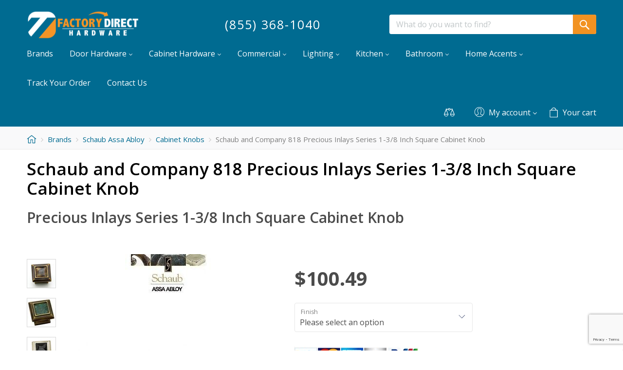

--- FILE ---
content_type: text/html; charset=UTF-8
request_url: https://www.factorydirecthardware.com/buy-in-bulk.php
body_size: 1214
content:
<!DOCTYPE HTML>
<html>
  
  <head>
    <meta http-equiv="Content-Type" content="text/html; charset=UTF-8">
    <!-- Start of the headers for CoffeeCup Web Form Builder -->
    <meta name="viewport" content="width=device-width, initial-scale=1.0"
    />
    <script type="text/javascript" src="buy-in-bulk/common/js/form_init.js" data-name="buy-in-bulk/"
    id="form_init_script">
    </script>
    <link rel="stylesheet" type="text/css" href="buy-in-bulk/theme/default/css/default.css"
    id="theme" />
    <!-- End of the headers for CoffeeCup Web Form Builder -->
    <title>
      buy-in-bulk
    </title>
  </head>
  
  <body><!-- Start of the body content for CoffeeCup Web Form Builder -->
<style>#docContainer .fb_cond_applied{ display:none; }</style><noscript><style>#docContainer .fb_cond_applied{ display:inline-block; }</style></noscript><form class="fb-toplabel selected-object fb-33-item-column" id="docContainer"
action="buy-in-bulk.php" enctype="multipart/form-data" method="POST"
novalidate="novalidate" data-form="manual_iframe">
  <div class="fb-form-header" id="fb-form-header1" style="min-height: 0px;">
    <a class="fb-link-logo" id="fb-link-logo1" target="_blank"><img title="Alternative text" class="fb-logo" id="fb-logo1" style="display: none;" alt="Alternative text" src="buy-in-bulk/common/images/image_default.png"/></a>
  </div>
  <div class="section" id="section1">
    <div class="column ui-sortable" id="column1">
      <div id="fb_confirm_inline" style="display: none; min-height: 200px;">
      </div>
      <div id="fb_error_report" style="display: none;">
      </div>
      <div class="fb-item fb-100-item-column" id="item1" style="opacity: 1;">
        <div class="fb-header">
          <h2 style="display: inline;">
            Large Order Quote From
          </h2>
        </div>
      </div>
      <div class="fb-item fb-100-item-column" id="item5">
        <div class="fb-static-text">
          <p style="font-weight: bold;">
            Planning on spending more than $1,200? We may be able to quote even lower
            prices.
            <BR>
            <BR>
            Contact us with the products and quantities you want to purchase.
            <BR>
            <BR>
            Large order discounts are valid for the product quantities quoted.
          </p>
        </div>
      </div>
      <div class="fb-item fb-100-item-column" id="item6">
        <div class="fb-grouplabel">
          <label id="item6_label_0" style="display: inline;">Company Name *</label>
        </div>
        <div class="fb-input-box">
          <input name="text6" id="item6_text_1" required type="text" maxlength="254"
          placeholder="" autocomplete="off" data-hint="" />
        </div>
      </div>
      <div class="fb-item fb-100-item-column" id="item8">
        <div class="fb-grouplabel">
          <label id="item8_label_0" style="display: inline;">Contact Name *</label>
        </div>
        <div class="fb-input-box">
          <input name="text8" id="item8_text_1" required type="text" maxlength="254"
          placeholder="" autocomplete="off" data-hint="" />
        </div>
      </div>
      <div class="fb-item fb-100-item-column" id="item9" style="opacity: 1;">
        <div class="fb-grouplabel">
          <label id="item9_label_0" style="display: inline;">Email *</label>
        </div>
        <div class="fb-input-box">
          <input name="email9" id="item9_email_1" required type="email" maxlength="254"
          placeholder="you@domain.com" autocomplete="off" data-hint="" />
        </div>
      </div>
      <div class="fb-item fb-100-item-column" id="item7">
        <div class="fb-grouplabel">
          <label id="item7_label_0" style="display: inline;">Shipping Address *</label>
        </div>
        <div class="fb-input-box">
          <input name="text7" id="item7_text_1" required type="text" maxlength="254"
          placeholder="" autocomplete="off" data-hint="" />
        </div>
      </div>
      <div class="fb-item fb-50-item-column" id="item10">
        <div class="fb-grouplabel">
          <label id="item10_label_0" style="display: inline;">City *</label>
        </div>
        <div class="fb-input-box">
          <input name="text10" id="item10_text_1" required type="text" maxlength="254"
          placeholder="" autocomplete="off" data-hint="" />
        </div>
      </div>
      <div class="fb-item fb-33-item-column" id="item13">
        <div class="fb-grouplabel">
          <label id="item13_label_0" style="display: inline;">State / Province *</label>
        </div>
        <div class="fb-input-box">
          <input name="text13" id="item13_text_1" required type="text" maxlength="30"
          placeholder="" autocomplete="off" data-hint="" />
        </div>
      </div>
      <div class="fb-item fb-20-item-column" id="item14">
        <div class="fb-grouplabel">
          <label id="item14_label_0" style="display: inline;">ZIP Code *</label>
        </div>
        <div class="fb-input-box">
          <input name="text14" id="item14_text_1" required type="text" maxlength="5"
          placeholder="" autocomplete="off" data-hint="" />
        </div>
      </div>
      <div class="fb-item fb-50-item-column" id="item15" style="opacity: 1;">
        <div class="fb-grouplabel">
          <label id="item15_label_0" style="display: inline;">Item# *</label>
        </div>
        <div class="fb-input-box">
          <input name="text15" id="item15_text_1" required type="text" maxlength="254"
          placeholder="" autocomplete="off" data-hint="" />
        </div>
      </div>
      <div class="fb-item fb-50-item-column" id="item16">
        <div class="fb-grouplabel">
          <label id="item16_label_0" style="display: inline;">Quantity *</label>
        </div>
        <div class="fb-input-box">
          <input name="text16" id="item16_text_1" required type="text" maxlength="254"
          placeholder="" autocomplete="off" data-hint="" />
        </div>
      </div>
      <div class="fb-item fb-50-item-column" id="item17">
        <div class="fb-grouplabel">
          <label id="item17_label_0" style="display: inline;">Item#</label>
        </div>
        <div class="fb-input-box">
          <input name="text17" id="item17_text_1" type="text" maxlength="254" placeholder=""
          autocomplete="off" data-hint="" />
        </div>
      </div>
      <div class="fb-item fb-50-item-column" id="item18">
        <div class="fb-grouplabel">
          <label id="item18_label_0" style="display: inline;">Quantity</label>
        </div>
        <div class="fb-input-box">
          <input name="text18" id="item18_text_1" type="text" maxlength="254" placeholder=""
          autocomplete="off" data-hint="" />
        </div>
      </div>
      <div class="fb-item fb-50-item-column" id="item19">
        <div class="fb-grouplabel">
          <label id="item19_label_0" style="display: inline;">Item#</label>
        </div>
        <div class="fb-input-box">
          <input name="text19" id="item19_text_1" type="text" maxlength="254" placeholder=""
          autocomplete="off" data-hint="" />
        </div>
      </div>
      <div class="fb-item fb-50-item-column" id="item20">
        <div class="fb-grouplabel">
          <label id="item20_label_0" style="display: inline;">Quantity</label>
        </div>
        <div class="fb-input-box">
          <input name="text20" id="item20_text_1" type="text" maxlength="254" placeholder=""
          autocomplete="off" data-hint="" />
        </div>
      </div>
      <div class="fb-item fb-50-item-column" id="item21">
        <div class="fb-grouplabel">
          <label id="item21_label_0" style="display: inline;">Item#</label>
        </div>
        <div class="fb-input-box">
          <input name="text21" id="item21_text_1" type="text" maxlength="254" placeholder=""
          autocomplete="off" data-hint="" />
        </div>
      </div>
      <div class="fb-item fb-50-item-column" id="item22">
        <div class="fb-grouplabel">
          <label id="item22_label_0" style="display: inline;">Quantity</label>
        </div>
        <div class="fb-input-box">
          <input name="text22" id="item22_text_1" type="text" maxlength="254" placeholder=""
          autocomplete="off" data-hint="" />
        </div>
      </div>
      <div class="fb-item fb-50-item-column" id="item23">
        <div class="fb-grouplabel">
          <label id="item23_label_0" style="display: inline;">Item#</label>
        </div>
        <div class="fb-input-box">
          <input name="text23" id="item23_text_1" type="text" maxlength="254" placeholder=""
          autocomplete="off" data-hint="" />
        </div>
      </div>
      <div class="fb-item fb-50-item-column" id="item24">
        <div class="fb-grouplabel">
          <label id="item24_label_0" style="display: inline;">Quantity</label>
        </div>
        <div class="fb-input-box">
          <input name="text24" id="item24_text_1" type="text" maxlength="254" placeholder=""
          autocomplete="off" data-hint="" />
        </div>
      </div>
      <div class="fb-item fb-50-item-column" id="item25">
        <div class="fb-grouplabel">
          <label id="item25_label_0" style="display: inline;">Item#</label>
        </div>
        <div class="fb-input-box">
          <input name="text25" id="item25_text_1" type="text" maxlength="254" placeholder=""
          autocomplete="off" data-hint="" />
        </div>
      </div>
      <div class="fb-item fb-50-item-column" id="item26">
        <div class="fb-grouplabel">
          <label id="item26_label_0" style="display: inline;">Quantity</label>
        </div>
        <div class="fb-input-box">
          <input name="text26" id="item26_text_1" type="text" maxlength="254" placeholder=""
          autocomplete="off" data-hint="" />
        </div>
      </div>
      <div class="fb-item fb-50-item-column" id="item27">
        <div class="fb-grouplabel">
          <label id="item27_label_0" style="display: inline;">Item#</label>
        </div>
        <div class="fb-input-box">
          <input name="text27" id="item27_text_1" type="text" maxlength="254" placeholder=""
          autocomplete="off" data-hint="" />
        </div>
      </div>
      <div class="fb-item fb-50-item-column" id="item28">
        <div class="fb-grouplabel">
          <label id="item28_label_0" style="display: inline;">Quantity</label>
        </div>
        <div class="fb-input-box">
          <input name="text28" id="item28_text_1" type="text" maxlength="254" placeholder=""
          autocomplete="off" data-hint="" />
        </div>
      </div>
      <div class="fb-item fb-50-item-column" id="item29">
        <div class="fb-grouplabel">
          <label id="item29_label_0" style="display: inline;">Item#</label>
        </div>
        <div class="fb-input-box">
          <input name="text29" id="item29_text_1" type="text" maxlength="254" placeholder=""
          autocomplete="off" data-hint="" />
        </div>
      </div>
      <div class="fb-item fb-50-item-column" id="item30">
        <div class="fb-grouplabel">
          <label id="item30_label_0" style="display: inline;">Quantity</label>
        </div>
        <div class="fb-input-box">
          <input name="text30" id="item30_text_1" type="text" maxlength="254" placeholder=""
          autocomplete="off" data-hint="" />
        </div>
      </div>
      <div class="fb-item fb-50-item-column" id="item31">
        <div class="fb-grouplabel">
          <label id="item31_label_0" style="display: inline;">Item#</label>
        </div>
        <div class="fb-input-box">
          <input name="text31" id="item31_text_1" type="text" maxlength="254" placeholder=""
          autocomplete="off" data-hint="" />
        </div>
      </div>
      <div class="fb-item fb-50-item-column" id="item32">
        <div class="fb-grouplabel">
          <label id="item32_label_0" style="display: inline;">Quantity</label>
        </div>
        <div class="fb-input-box">
          <input name="text32" id="item32_text_1" type="text" maxlength="254" placeholder=""
          autocomplete="off" data-hint="" />
        </div>
      </div>
      <div class="fb-item fb-100-item-column" id="item33">
        <div class="fb-grouplabel">
          <label id="item33_label_0">Comments</label>
        </div>
        <div class="fb-textarea">
          <textarea name="textarea33" id="item33_textarea_1" style="resize: none;"
          maxlength="10000" placeholder="" data-hint=""></textarea>
        </div>
      </div>
    </div>
  </div>
  <div class="fb-item-alignment-left fb-footer" id="fb-submit-button-div"
  style="min-height: 0px;">
    <input class="fb-button-special" id="fb-submit-button" type="submit" data-regular=""
    value="Submit" />
  </div>
  <input name="fb_form_custom_html" type="hidden" />
  <input name="fb_form_embedded" type="hidden" />
  <input name="fb_js_enable" id="fb_js_enable" type="hidden" />
  <input name="fb_url_embedded" id="fb_url_embedded" type="hidden" />
</form>
<!-- End of the body content for CoffeeCup Web Form Builder -->


</body>
</html>

--- FILE ---
content_type: text/html; charset=utf-8
request_url: https://www.factorydirecthardware.com/?target=main&widget=XLite%5CView%5CSlidebar&_=1769900126085
body_size: -102
content:
<div id="8e0b8c40ec5c03f8ca70a9e70ccef22a" class="ajax-container-loadable ctrl-customer-main widget-slidebar" title="Catalog"  >
<script type='application/json' data-resource>
    {"widget":"XLite\\View\\Slidebar","css":["https:\/\/www.factorydirecthardware.com\/var\/resources\/default\/https\/screen\/371dc9bf848a43a68a5bdc5cf89f9416.css"],"js":[]}
</script>
<script type='application/json' data-preloaded-labels>{"widget":"XLite\\View\\Slidebar","labels":[]}</script>
</div>

--- FILE ---
content_type: text/html; charset=utf-8
request_url: https://www.google.com/recaptcha/api2/anchor?ar=1&k=6LcUfyYrAAAAAJa_zOmQA9EUXFGheUo2V8rxtKRs&co=aHR0cHM6Ly93d3cuZmFjdG9yeWRpcmVjdGhhcmR3YXJlLmNvbTo0NDM.&hl=en&v=N67nZn4AqZkNcbeMu4prBgzg&size=invisible&anchor-ms=20000&execute-ms=30000&cb=2fseaio10qxb
body_size: 48834
content:
<!DOCTYPE HTML><html dir="ltr" lang="en"><head><meta http-equiv="Content-Type" content="text/html; charset=UTF-8">
<meta http-equiv="X-UA-Compatible" content="IE=edge">
<title>reCAPTCHA</title>
<style type="text/css">
/* cyrillic-ext */
@font-face {
  font-family: 'Roboto';
  font-style: normal;
  font-weight: 400;
  font-stretch: 100%;
  src: url(//fonts.gstatic.com/s/roboto/v48/KFO7CnqEu92Fr1ME7kSn66aGLdTylUAMa3GUBHMdazTgWw.woff2) format('woff2');
  unicode-range: U+0460-052F, U+1C80-1C8A, U+20B4, U+2DE0-2DFF, U+A640-A69F, U+FE2E-FE2F;
}
/* cyrillic */
@font-face {
  font-family: 'Roboto';
  font-style: normal;
  font-weight: 400;
  font-stretch: 100%;
  src: url(//fonts.gstatic.com/s/roboto/v48/KFO7CnqEu92Fr1ME7kSn66aGLdTylUAMa3iUBHMdazTgWw.woff2) format('woff2');
  unicode-range: U+0301, U+0400-045F, U+0490-0491, U+04B0-04B1, U+2116;
}
/* greek-ext */
@font-face {
  font-family: 'Roboto';
  font-style: normal;
  font-weight: 400;
  font-stretch: 100%;
  src: url(//fonts.gstatic.com/s/roboto/v48/KFO7CnqEu92Fr1ME7kSn66aGLdTylUAMa3CUBHMdazTgWw.woff2) format('woff2');
  unicode-range: U+1F00-1FFF;
}
/* greek */
@font-face {
  font-family: 'Roboto';
  font-style: normal;
  font-weight: 400;
  font-stretch: 100%;
  src: url(//fonts.gstatic.com/s/roboto/v48/KFO7CnqEu92Fr1ME7kSn66aGLdTylUAMa3-UBHMdazTgWw.woff2) format('woff2');
  unicode-range: U+0370-0377, U+037A-037F, U+0384-038A, U+038C, U+038E-03A1, U+03A3-03FF;
}
/* math */
@font-face {
  font-family: 'Roboto';
  font-style: normal;
  font-weight: 400;
  font-stretch: 100%;
  src: url(//fonts.gstatic.com/s/roboto/v48/KFO7CnqEu92Fr1ME7kSn66aGLdTylUAMawCUBHMdazTgWw.woff2) format('woff2');
  unicode-range: U+0302-0303, U+0305, U+0307-0308, U+0310, U+0312, U+0315, U+031A, U+0326-0327, U+032C, U+032F-0330, U+0332-0333, U+0338, U+033A, U+0346, U+034D, U+0391-03A1, U+03A3-03A9, U+03B1-03C9, U+03D1, U+03D5-03D6, U+03F0-03F1, U+03F4-03F5, U+2016-2017, U+2034-2038, U+203C, U+2040, U+2043, U+2047, U+2050, U+2057, U+205F, U+2070-2071, U+2074-208E, U+2090-209C, U+20D0-20DC, U+20E1, U+20E5-20EF, U+2100-2112, U+2114-2115, U+2117-2121, U+2123-214F, U+2190, U+2192, U+2194-21AE, U+21B0-21E5, U+21F1-21F2, U+21F4-2211, U+2213-2214, U+2216-22FF, U+2308-230B, U+2310, U+2319, U+231C-2321, U+2336-237A, U+237C, U+2395, U+239B-23B7, U+23D0, U+23DC-23E1, U+2474-2475, U+25AF, U+25B3, U+25B7, U+25BD, U+25C1, U+25CA, U+25CC, U+25FB, U+266D-266F, U+27C0-27FF, U+2900-2AFF, U+2B0E-2B11, U+2B30-2B4C, U+2BFE, U+3030, U+FF5B, U+FF5D, U+1D400-1D7FF, U+1EE00-1EEFF;
}
/* symbols */
@font-face {
  font-family: 'Roboto';
  font-style: normal;
  font-weight: 400;
  font-stretch: 100%;
  src: url(//fonts.gstatic.com/s/roboto/v48/KFO7CnqEu92Fr1ME7kSn66aGLdTylUAMaxKUBHMdazTgWw.woff2) format('woff2');
  unicode-range: U+0001-000C, U+000E-001F, U+007F-009F, U+20DD-20E0, U+20E2-20E4, U+2150-218F, U+2190, U+2192, U+2194-2199, U+21AF, U+21E6-21F0, U+21F3, U+2218-2219, U+2299, U+22C4-22C6, U+2300-243F, U+2440-244A, U+2460-24FF, U+25A0-27BF, U+2800-28FF, U+2921-2922, U+2981, U+29BF, U+29EB, U+2B00-2BFF, U+4DC0-4DFF, U+FFF9-FFFB, U+10140-1018E, U+10190-1019C, U+101A0, U+101D0-101FD, U+102E0-102FB, U+10E60-10E7E, U+1D2C0-1D2D3, U+1D2E0-1D37F, U+1F000-1F0FF, U+1F100-1F1AD, U+1F1E6-1F1FF, U+1F30D-1F30F, U+1F315, U+1F31C, U+1F31E, U+1F320-1F32C, U+1F336, U+1F378, U+1F37D, U+1F382, U+1F393-1F39F, U+1F3A7-1F3A8, U+1F3AC-1F3AF, U+1F3C2, U+1F3C4-1F3C6, U+1F3CA-1F3CE, U+1F3D4-1F3E0, U+1F3ED, U+1F3F1-1F3F3, U+1F3F5-1F3F7, U+1F408, U+1F415, U+1F41F, U+1F426, U+1F43F, U+1F441-1F442, U+1F444, U+1F446-1F449, U+1F44C-1F44E, U+1F453, U+1F46A, U+1F47D, U+1F4A3, U+1F4B0, U+1F4B3, U+1F4B9, U+1F4BB, U+1F4BF, U+1F4C8-1F4CB, U+1F4D6, U+1F4DA, U+1F4DF, U+1F4E3-1F4E6, U+1F4EA-1F4ED, U+1F4F7, U+1F4F9-1F4FB, U+1F4FD-1F4FE, U+1F503, U+1F507-1F50B, U+1F50D, U+1F512-1F513, U+1F53E-1F54A, U+1F54F-1F5FA, U+1F610, U+1F650-1F67F, U+1F687, U+1F68D, U+1F691, U+1F694, U+1F698, U+1F6AD, U+1F6B2, U+1F6B9-1F6BA, U+1F6BC, U+1F6C6-1F6CF, U+1F6D3-1F6D7, U+1F6E0-1F6EA, U+1F6F0-1F6F3, U+1F6F7-1F6FC, U+1F700-1F7FF, U+1F800-1F80B, U+1F810-1F847, U+1F850-1F859, U+1F860-1F887, U+1F890-1F8AD, U+1F8B0-1F8BB, U+1F8C0-1F8C1, U+1F900-1F90B, U+1F93B, U+1F946, U+1F984, U+1F996, U+1F9E9, U+1FA00-1FA6F, U+1FA70-1FA7C, U+1FA80-1FA89, U+1FA8F-1FAC6, U+1FACE-1FADC, U+1FADF-1FAE9, U+1FAF0-1FAF8, U+1FB00-1FBFF;
}
/* vietnamese */
@font-face {
  font-family: 'Roboto';
  font-style: normal;
  font-weight: 400;
  font-stretch: 100%;
  src: url(//fonts.gstatic.com/s/roboto/v48/KFO7CnqEu92Fr1ME7kSn66aGLdTylUAMa3OUBHMdazTgWw.woff2) format('woff2');
  unicode-range: U+0102-0103, U+0110-0111, U+0128-0129, U+0168-0169, U+01A0-01A1, U+01AF-01B0, U+0300-0301, U+0303-0304, U+0308-0309, U+0323, U+0329, U+1EA0-1EF9, U+20AB;
}
/* latin-ext */
@font-face {
  font-family: 'Roboto';
  font-style: normal;
  font-weight: 400;
  font-stretch: 100%;
  src: url(//fonts.gstatic.com/s/roboto/v48/KFO7CnqEu92Fr1ME7kSn66aGLdTylUAMa3KUBHMdazTgWw.woff2) format('woff2');
  unicode-range: U+0100-02BA, U+02BD-02C5, U+02C7-02CC, U+02CE-02D7, U+02DD-02FF, U+0304, U+0308, U+0329, U+1D00-1DBF, U+1E00-1E9F, U+1EF2-1EFF, U+2020, U+20A0-20AB, U+20AD-20C0, U+2113, U+2C60-2C7F, U+A720-A7FF;
}
/* latin */
@font-face {
  font-family: 'Roboto';
  font-style: normal;
  font-weight: 400;
  font-stretch: 100%;
  src: url(//fonts.gstatic.com/s/roboto/v48/KFO7CnqEu92Fr1ME7kSn66aGLdTylUAMa3yUBHMdazQ.woff2) format('woff2');
  unicode-range: U+0000-00FF, U+0131, U+0152-0153, U+02BB-02BC, U+02C6, U+02DA, U+02DC, U+0304, U+0308, U+0329, U+2000-206F, U+20AC, U+2122, U+2191, U+2193, U+2212, U+2215, U+FEFF, U+FFFD;
}
/* cyrillic-ext */
@font-face {
  font-family: 'Roboto';
  font-style: normal;
  font-weight: 500;
  font-stretch: 100%;
  src: url(//fonts.gstatic.com/s/roboto/v48/KFO7CnqEu92Fr1ME7kSn66aGLdTylUAMa3GUBHMdazTgWw.woff2) format('woff2');
  unicode-range: U+0460-052F, U+1C80-1C8A, U+20B4, U+2DE0-2DFF, U+A640-A69F, U+FE2E-FE2F;
}
/* cyrillic */
@font-face {
  font-family: 'Roboto';
  font-style: normal;
  font-weight: 500;
  font-stretch: 100%;
  src: url(//fonts.gstatic.com/s/roboto/v48/KFO7CnqEu92Fr1ME7kSn66aGLdTylUAMa3iUBHMdazTgWw.woff2) format('woff2');
  unicode-range: U+0301, U+0400-045F, U+0490-0491, U+04B0-04B1, U+2116;
}
/* greek-ext */
@font-face {
  font-family: 'Roboto';
  font-style: normal;
  font-weight: 500;
  font-stretch: 100%;
  src: url(//fonts.gstatic.com/s/roboto/v48/KFO7CnqEu92Fr1ME7kSn66aGLdTylUAMa3CUBHMdazTgWw.woff2) format('woff2');
  unicode-range: U+1F00-1FFF;
}
/* greek */
@font-face {
  font-family: 'Roboto';
  font-style: normal;
  font-weight: 500;
  font-stretch: 100%;
  src: url(//fonts.gstatic.com/s/roboto/v48/KFO7CnqEu92Fr1ME7kSn66aGLdTylUAMa3-UBHMdazTgWw.woff2) format('woff2');
  unicode-range: U+0370-0377, U+037A-037F, U+0384-038A, U+038C, U+038E-03A1, U+03A3-03FF;
}
/* math */
@font-face {
  font-family: 'Roboto';
  font-style: normal;
  font-weight: 500;
  font-stretch: 100%;
  src: url(//fonts.gstatic.com/s/roboto/v48/KFO7CnqEu92Fr1ME7kSn66aGLdTylUAMawCUBHMdazTgWw.woff2) format('woff2');
  unicode-range: U+0302-0303, U+0305, U+0307-0308, U+0310, U+0312, U+0315, U+031A, U+0326-0327, U+032C, U+032F-0330, U+0332-0333, U+0338, U+033A, U+0346, U+034D, U+0391-03A1, U+03A3-03A9, U+03B1-03C9, U+03D1, U+03D5-03D6, U+03F0-03F1, U+03F4-03F5, U+2016-2017, U+2034-2038, U+203C, U+2040, U+2043, U+2047, U+2050, U+2057, U+205F, U+2070-2071, U+2074-208E, U+2090-209C, U+20D0-20DC, U+20E1, U+20E5-20EF, U+2100-2112, U+2114-2115, U+2117-2121, U+2123-214F, U+2190, U+2192, U+2194-21AE, U+21B0-21E5, U+21F1-21F2, U+21F4-2211, U+2213-2214, U+2216-22FF, U+2308-230B, U+2310, U+2319, U+231C-2321, U+2336-237A, U+237C, U+2395, U+239B-23B7, U+23D0, U+23DC-23E1, U+2474-2475, U+25AF, U+25B3, U+25B7, U+25BD, U+25C1, U+25CA, U+25CC, U+25FB, U+266D-266F, U+27C0-27FF, U+2900-2AFF, U+2B0E-2B11, U+2B30-2B4C, U+2BFE, U+3030, U+FF5B, U+FF5D, U+1D400-1D7FF, U+1EE00-1EEFF;
}
/* symbols */
@font-face {
  font-family: 'Roboto';
  font-style: normal;
  font-weight: 500;
  font-stretch: 100%;
  src: url(//fonts.gstatic.com/s/roboto/v48/KFO7CnqEu92Fr1ME7kSn66aGLdTylUAMaxKUBHMdazTgWw.woff2) format('woff2');
  unicode-range: U+0001-000C, U+000E-001F, U+007F-009F, U+20DD-20E0, U+20E2-20E4, U+2150-218F, U+2190, U+2192, U+2194-2199, U+21AF, U+21E6-21F0, U+21F3, U+2218-2219, U+2299, U+22C4-22C6, U+2300-243F, U+2440-244A, U+2460-24FF, U+25A0-27BF, U+2800-28FF, U+2921-2922, U+2981, U+29BF, U+29EB, U+2B00-2BFF, U+4DC0-4DFF, U+FFF9-FFFB, U+10140-1018E, U+10190-1019C, U+101A0, U+101D0-101FD, U+102E0-102FB, U+10E60-10E7E, U+1D2C0-1D2D3, U+1D2E0-1D37F, U+1F000-1F0FF, U+1F100-1F1AD, U+1F1E6-1F1FF, U+1F30D-1F30F, U+1F315, U+1F31C, U+1F31E, U+1F320-1F32C, U+1F336, U+1F378, U+1F37D, U+1F382, U+1F393-1F39F, U+1F3A7-1F3A8, U+1F3AC-1F3AF, U+1F3C2, U+1F3C4-1F3C6, U+1F3CA-1F3CE, U+1F3D4-1F3E0, U+1F3ED, U+1F3F1-1F3F3, U+1F3F5-1F3F7, U+1F408, U+1F415, U+1F41F, U+1F426, U+1F43F, U+1F441-1F442, U+1F444, U+1F446-1F449, U+1F44C-1F44E, U+1F453, U+1F46A, U+1F47D, U+1F4A3, U+1F4B0, U+1F4B3, U+1F4B9, U+1F4BB, U+1F4BF, U+1F4C8-1F4CB, U+1F4D6, U+1F4DA, U+1F4DF, U+1F4E3-1F4E6, U+1F4EA-1F4ED, U+1F4F7, U+1F4F9-1F4FB, U+1F4FD-1F4FE, U+1F503, U+1F507-1F50B, U+1F50D, U+1F512-1F513, U+1F53E-1F54A, U+1F54F-1F5FA, U+1F610, U+1F650-1F67F, U+1F687, U+1F68D, U+1F691, U+1F694, U+1F698, U+1F6AD, U+1F6B2, U+1F6B9-1F6BA, U+1F6BC, U+1F6C6-1F6CF, U+1F6D3-1F6D7, U+1F6E0-1F6EA, U+1F6F0-1F6F3, U+1F6F7-1F6FC, U+1F700-1F7FF, U+1F800-1F80B, U+1F810-1F847, U+1F850-1F859, U+1F860-1F887, U+1F890-1F8AD, U+1F8B0-1F8BB, U+1F8C0-1F8C1, U+1F900-1F90B, U+1F93B, U+1F946, U+1F984, U+1F996, U+1F9E9, U+1FA00-1FA6F, U+1FA70-1FA7C, U+1FA80-1FA89, U+1FA8F-1FAC6, U+1FACE-1FADC, U+1FADF-1FAE9, U+1FAF0-1FAF8, U+1FB00-1FBFF;
}
/* vietnamese */
@font-face {
  font-family: 'Roboto';
  font-style: normal;
  font-weight: 500;
  font-stretch: 100%;
  src: url(//fonts.gstatic.com/s/roboto/v48/KFO7CnqEu92Fr1ME7kSn66aGLdTylUAMa3OUBHMdazTgWw.woff2) format('woff2');
  unicode-range: U+0102-0103, U+0110-0111, U+0128-0129, U+0168-0169, U+01A0-01A1, U+01AF-01B0, U+0300-0301, U+0303-0304, U+0308-0309, U+0323, U+0329, U+1EA0-1EF9, U+20AB;
}
/* latin-ext */
@font-face {
  font-family: 'Roboto';
  font-style: normal;
  font-weight: 500;
  font-stretch: 100%;
  src: url(//fonts.gstatic.com/s/roboto/v48/KFO7CnqEu92Fr1ME7kSn66aGLdTylUAMa3KUBHMdazTgWw.woff2) format('woff2');
  unicode-range: U+0100-02BA, U+02BD-02C5, U+02C7-02CC, U+02CE-02D7, U+02DD-02FF, U+0304, U+0308, U+0329, U+1D00-1DBF, U+1E00-1E9F, U+1EF2-1EFF, U+2020, U+20A0-20AB, U+20AD-20C0, U+2113, U+2C60-2C7F, U+A720-A7FF;
}
/* latin */
@font-face {
  font-family: 'Roboto';
  font-style: normal;
  font-weight: 500;
  font-stretch: 100%;
  src: url(//fonts.gstatic.com/s/roboto/v48/KFO7CnqEu92Fr1ME7kSn66aGLdTylUAMa3yUBHMdazQ.woff2) format('woff2');
  unicode-range: U+0000-00FF, U+0131, U+0152-0153, U+02BB-02BC, U+02C6, U+02DA, U+02DC, U+0304, U+0308, U+0329, U+2000-206F, U+20AC, U+2122, U+2191, U+2193, U+2212, U+2215, U+FEFF, U+FFFD;
}
/* cyrillic-ext */
@font-face {
  font-family: 'Roboto';
  font-style: normal;
  font-weight: 900;
  font-stretch: 100%;
  src: url(//fonts.gstatic.com/s/roboto/v48/KFO7CnqEu92Fr1ME7kSn66aGLdTylUAMa3GUBHMdazTgWw.woff2) format('woff2');
  unicode-range: U+0460-052F, U+1C80-1C8A, U+20B4, U+2DE0-2DFF, U+A640-A69F, U+FE2E-FE2F;
}
/* cyrillic */
@font-face {
  font-family: 'Roboto';
  font-style: normal;
  font-weight: 900;
  font-stretch: 100%;
  src: url(//fonts.gstatic.com/s/roboto/v48/KFO7CnqEu92Fr1ME7kSn66aGLdTylUAMa3iUBHMdazTgWw.woff2) format('woff2');
  unicode-range: U+0301, U+0400-045F, U+0490-0491, U+04B0-04B1, U+2116;
}
/* greek-ext */
@font-face {
  font-family: 'Roboto';
  font-style: normal;
  font-weight: 900;
  font-stretch: 100%;
  src: url(//fonts.gstatic.com/s/roboto/v48/KFO7CnqEu92Fr1ME7kSn66aGLdTylUAMa3CUBHMdazTgWw.woff2) format('woff2');
  unicode-range: U+1F00-1FFF;
}
/* greek */
@font-face {
  font-family: 'Roboto';
  font-style: normal;
  font-weight: 900;
  font-stretch: 100%;
  src: url(//fonts.gstatic.com/s/roboto/v48/KFO7CnqEu92Fr1ME7kSn66aGLdTylUAMa3-UBHMdazTgWw.woff2) format('woff2');
  unicode-range: U+0370-0377, U+037A-037F, U+0384-038A, U+038C, U+038E-03A1, U+03A3-03FF;
}
/* math */
@font-face {
  font-family: 'Roboto';
  font-style: normal;
  font-weight: 900;
  font-stretch: 100%;
  src: url(//fonts.gstatic.com/s/roboto/v48/KFO7CnqEu92Fr1ME7kSn66aGLdTylUAMawCUBHMdazTgWw.woff2) format('woff2');
  unicode-range: U+0302-0303, U+0305, U+0307-0308, U+0310, U+0312, U+0315, U+031A, U+0326-0327, U+032C, U+032F-0330, U+0332-0333, U+0338, U+033A, U+0346, U+034D, U+0391-03A1, U+03A3-03A9, U+03B1-03C9, U+03D1, U+03D5-03D6, U+03F0-03F1, U+03F4-03F5, U+2016-2017, U+2034-2038, U+203C, U+2040, U+2043, U+2047, U+2050, U+2057, U+205F, U+2070-2071, U+2074-208E, U+2090-209C, U+20D0-20DC, U+20E1, U+20E5-20EF, U+2100-2112, U+2114-2115, U+2117-2121, U+2123-214F, U+2190, U+2192, U+2194-21AE, U+21B0-21E5, U+21F1-21F2, U+21F4-2211, U+2213-2214, U+2216-22FF, U+2308-230B, U+2310, U+2319, U+231C-2321, U+2336-237A, U+237C, U+2395, U+239B-23B7, U+23D0, U+23DC-23E1, U+2474-2475, U+25AF, U+25B3, U+25B7, U+25BD, U+25C1, U+25CA, U+25CC, U+25FB, U+266D-266F, U+27C0-27FF, U+2900-2AFF, U+2B0E-2B11, U+2B30-2B4C, U+2BFE, U+3030, U+FF5B, U+FF5D, U+1D400-1D7FF, U+1EE00-1EEFF;
}
/* symbols */
@font-face {
  font-family: 'Roboto';
  font-style: normal;
  font-weight: 900;
  font-stretch: 100%;
  src: url(//fonts.gstatic.com/s/roboto/v48/KFO7CnqEu92Fr1ME7kSn66aGLdTylUAMaxKUBHMdazTgWw.woff2) format('woff2');
  unicode-range: U+0001-000C, U+000E-001F, U+007F-009F, U+20DD-20E0, U+20E2-20E4, U+2150-218F, U+2190, U+2192, U+2194-2199, U+21AF, U+21E6-21F0, U+21F3, U+2218-2219, U+2299, U+22C4-22C6, U+2300-243F, U+2440-244A, U+2460-24FF, U+25A0-27BF, U+2800-28FF, U+2921-2922, U+2981, U+29BF, U+29EB, U+2B00-2BFF, U+4DC0-4DFF, U+FFF9-FFFB, U+10140-1018E, U+10190-1019C, U+101A0, U+101D0-101FD, U+102E0-102FB, U+10E60-10E7E, U+1D2C0-1D2D3, U+1D2E0-1D37F, U+1F000-1F0FF, U+1F100-1F1AD, U+1F1E6-1F1FF, U+1F30D-1F30F, U+1F315, U+1F31C, U+1F31E, U+1F320-1F32C, U+1F336, U+1F378, U+1F37D, U+1F382, U+1F393-1F39F, U+1F3A7-1F3A8, U+1F3AC-1F3AF, U+1F3C2, U+1F3C4-1F3C6, U+1F3CA-1F3CE, U+1F3D4-1F3E0, U+1F3ED, U+1F3F1-1F3F3, U+1F3F5-1F3F7, U+1F408, U+1F415, U+1F41F, U+1F426, U+1F43F, U+1F441-1F442, U+1F444, U+1F446-1F449, U+1F44C-1F44E, U+1F453, U+1F46A, U+1F47D, U+1F4A3, U+1F4B0, U+1F4B3, U+1F4B9, U+1F4BB, U+1F4BF, U+1F4C8-1F4CB, U+1F4D6, U+1F4DA, U+1F4DF, U+1F4E3-1F4E6, U+1F4EA-1F4ED, U+1F4F7, U+1F4F9-1F4FB, U+1F4FD-1F4FE, U+1F503, U+1F507-1F50B, U+1F50D, U+1F512-1F513, U+1F53E-1F54A, U+1F54F-1F5FA, U+1F610, U+1F650-1F67F, U+1F687, U+1F68D, U+1F691, U+1F694, U+1F698, U+1F6AD, U+1F6B2, U+1F6B9-1F6BA, U+1F6BC, U+1F6C6-1F6CF, U+1F6D3-1F6D7, U+1F6E0-1F6EA, U+1F6F0-1F6F3, U+1F6F7-1F6FC, U+1F700-1F7FF, U+1F800-1F80B, U+1F810-1F847, U+1F850-1F859, U+1F860-1F887, U+1F890-1F8AD, U+1F8B0-1F8BB, U+1F8C0-1F8C1, U+1F900-1F90B, U+1F93B, U+1F946, U+1F984, U+1F996, U+1F9E9, U+1FA00-1FA6F, U+1FA70-1FA7C, U+1FA80-1FA89, U+1FA8F-1FAC6, U+1FACE-1FADC, U+1FADF-1FAE9, U+1FAF0-1FAF8, U+1FB00-1FBFF;
}
/* vietnamese */
@font-face {
  font-family: 'Roboto';
  font-style: normal;
  font-weight: 900;
  font-stretch: 100%;
  src: url(//fonts.gstatic.com/s/roboto/v48/KFO7CnqEu92Fr1ME7kSn66aGLdTylUAMa3OUBHMdazTgWw.woff2) format('woff2');
  unicode-range: U+0102-0103, U+0110-0111, U+0128-0129, U+0168-0169, U+01A0-01A1, U+01AF-01B0, U+0300-0301, U+0303-0304, U+0308-0309, U+0323, U+0329, U+1EA0-1EF9, U+20AB;
}
/* latin-ext */
@font-face {
  font-family: 'Roboto';
  font-style: normal;
  font-weight: 900;
  font-stretch: 100%;
  src: url(//fonts.gstatic.com/s/roboto/v48/KFO7CnqEu92Fr1ME7kSn66aGLdTylUAMa3KUBHMdazTgWw.woff2) format('woff2');
  unicode-range: U+0100-02BA, U+02BD-02C5, U+02C7-02CC, U+02CE-02D7, U+02DD-02FF, U+0304, U+0308, U+0329, U+1D00-1DBF, U+1E00-1E9F, U+1EF2-1EFF, U+2020, U+20A0-20AB, U+20AD-20C0, U+2113, U+2C60-2C7F, U+A720-A7FF;
}
/* latin */
@font-face {
  font-family: 'Roboto';
  font-style: normal;
  font-weight: 900;
  font-stretch: 100%;
  src: url(//fonts.gstatic.com/s/roboto/v48/KFO7CnqEu92Fr1ME7kSn66aGLdTylUAMa3yUBHMdazQ.woff2) format('woff2');
  unicode-range: U+0000-00FF, U+0131, U+0152-0153, U+02BB-02BC, U+02C6, U+02DA, U+02DC, U+0304, U+0308, U+0329, U+2000-206F, U+20AC, U+2122, U+2191, U+2193, U+2212, U+2215, U+FEFF, U+FFFD;
}

</style>
<link rel="stylesheet" type="text/css" href="https://www.gstatic.com/recaptcha/releases/N67nZn4AqZkNcbeMu4prBgzg/styles__ltr.css">
<script nonce="jc0nyXUYwnYc0W3x97COlw" type="text/javascript">window['__recaptcha_api'] = 'https://www.google.com/recaptcha/api2/';</script>
<script type="text/javascript" src="https://www.gstatic.com/recaptcha/releases/N67nZn4AqZkNcbeMu4prBgzg/recaptcha__en.js" nonce="jc0nyXUYwnYc0W3x97COlw">
      
    </script></head>
<body><div id="rc-anchor-alert" class="rc-anchor-alert"></div>
<input type="hidden" id="recaptcha-token" value="[base64]">
<script type="text/javascript" nonce="jc0nyXUYwnYc0W3x97COlw">
      recaptcha.anchor.Main.init("[\x22ainput\x22,[\x22bgdata\x22,\x22\x22,\[base64]/[base64]/[base64]/[base64]/[base64]/[base64]/YihPLDAsW0wsMzZdKTooTy5YLnB1c2goTy5aLnNsaWNlKCkpLE8uWls3Nl09dm9pZCAwLFUoNzYsTyxxKSl9LGM9ZnVuY3Rpb24oTyxxKXtxLlk9KChxLlk/[base64]/[base64]/Wi52KCk6Wi5OLHItWi5OKSxJPj4xNCk+MCxaKS5oJiYoWi5oXj0oWi5sKzE+PjIpKihJPDwyKSksWikubCsxPj4yIT0wfHxaLnUseCl8fHUpWi5pPTAsWi5OPXI7aWYoIXUpcmV0dXJuIGZhbHNlO2lmKFouRz5aLkgmJihaLkg9Wi5HKSxyLVouRjxaLkctKE8/MjU1OnE/NToyKSlyZXR1cm4gZmFsc2U7cmV0dXJuIShaLlU9KCgoTz1sKHE/[base64]/[base64]/[base64]/[base64]/[base64]\\u003d\x22,\[base64]\x22,\x22cMKJw40gw5V3IAEVN2ZLw6TCu8O1SHlTB8O6w6/[base64]/DqDZbw4Ffw6nDg2DDrTTCtsKTwotUAMOPJsKfLzLCtMKadsKgw6Flw4vCnw9iwr0HNmnDmDhkw4wxBAZNe0XCrcK/wprDp8ODcAlzwoLCpkAVVMO9JgNEw49MwovCj07CmELDsUzCnsONwosEw7trwqHCgMOtR8OIdDDCvcK4wqY8w6hWw7dmw6VRw4QSwo5aw5QbBUJXw4U2G2UbXS/[base64]/DvcOeOMKWwrksXsKWM8KTS8K8wqcDWSwFaBPCrcKlw6s6woXCj8KOwowWwpFjw4pJDMKvw4MbccKjw4A3B3HDvSNeMDjCj2HCkAoAw5vCiR7DssKEw4rCkgo6U8KkZVcJfsOcS8O6wofDtsO3w5Igw5DCtMO1WEbDtlNLwqfDs253XMKowoNWwqzCpz/CjVdbbDcaw6jDmcOOw6Z4wqcqw6nDuMKoFAjDlsKiwrQdwrk3GMO7VxLCuMO1wpPCtMObwpjDm3wCw7PDqAUwwrQtQBLCqsOFNSBKcj42N8OGVMOyJVBgN8KKw7rDp2ZJwo84EGnDtXRSw6/ChWbDlcK7PQZ1w4TCs2dcwrfCjhtLXkPDmBrCoBrCqMObwprDpcOLf0XDih/DhMOmEytDw53CuG9SwroWVsK2OMOUWhhHwqtdcsKrNnQTwo4kwp3DjcKUIMO4czvClRTCmVrDl3TDkcOuw4HDv8OVwppiB8OXBQJDaGoZAgnCnXvCmSHCmHLDi3AmAMKmEMKjwrrCmxPDh1bDl8KTdQ7DlsKlKMO/worDisKZbsO5HcKZw4MFMU89w5fDmlrCtsKlw7DCqzPCpnbDqz9Yw6HCkcO1wpAZWcKkw7fCvRLCnMKOGy7Dj8O8woUKWzt1PcKCO2ZIw6B/OcOUwp/CpMKzAcKmw7LDosK/[base64]/Vg8sOhfCmnHCn8KFajVPwrTCqsK7dU09MsO2GmdfwqVFw69dA8Kaw4bClBoAwrAgMETDiGTDt8O1w6wnAcOdR8KewoUxdw7DlsKewpzDmsOMw5bCtMKHSQrCh8OUMMKDw7E2QFJ4IS/CosK3w4fDksKfwoPDqmpHNkthcxbCscK+Y8OTecKLw5TDrsOewoVhVsOtWMOJwo7ClcOlwqbCpwgrJ8KGOB0xP8Kyw71cQMK/XsKqw7fCn8KVZRp1FkbDrsO1S8KYDRMyEXfDncOGIVdhCE0uwq9Hw6E/LcO+wqpdw53DhAd9RknCpMKAw5QSwqdADgsdwovDhsKLFcKbchbCpcO9w7jDl8KrwqHDqMOrwrvDpwLChsKIwpZnwoPDlMKmL1zDtT11LsO/wqfDmcOmw5knw6Z6DcOIw6ZTCsOwGsOnwp7DkwQ0wofCgcOyUcKCwolNK1hQwrpVw7PCocObwrvCpzLCtMKgMz/DmsOow5LDukQqwpVYw7dKCcKNwoYQw6fCuD47HHp/wqHCgXbCkntbwqwuwoTDvMOBFMKkwqMtw4VobMKzw4FmwqQVwp7Djl7CiMK3w51ZJTVJw4F1PQ7DiGzDqFpDNC0/w7xrO0hcwoEbBcO5fMKjw7nDr3PDv8Kew5/DvcKXwr17Uj7Cplo1wowAPsOQwp7CuXBdHmfCm8OmPsOuKClxw4DCtAzCnm5Dwr1gw5LChsOVa215O352dMOVcMO3bsKTw6HCqcOBwpkxwrVcWHDDhMKbAQI3wq3Di8KHTS0ybsKZJkrCj0hVwp0kOsO3w6YtwpRNA1ZEIToQw4cnI8K3w7bDgRw9VRDCpcKOT2/[base64]/Cp8KmwqLCmHzDtcKgwol+dcO1wq10wpHCqVfCmgfDuMK8RSPCrwLCp8OTIGDDv8OWw4/CiH1DLsOwdifDmMKsbMO3QsKew7oywrohwobCv8KxwqDCicK8wrkOwr/Cv8OMwpzDn0LDu19FIipgeBxgw6ZiKcOdwpl0wofDo1oHUH7Cp19Tw6I4wpZ+wrbDojbCiVEXw6zCtEcnwoHDmnnDqGtfwrBDw6oZw50+aGrCocKDUcOOwqPCncOqwql+wq1MSBIvUzUyWVHCoxcNWMOKw6rCtx05ERTCqnEFGcKWwrHDssKBSsKXw7lCw5h/wrnCkRI5w5FfGxVOfSVKGcOzIcO+wo4lwovDhcK/wppRJ8Okwo4fFsOuwr4ADQBfwpJOw7/[base64]/w7TCn8OvJ2TDpsKhw5DClFbDqsKgwpkwF8KawpVHZQDDq8KWwp/DtwLCuyzDn8OqI2HDh8O0WmDDrMKRw6AXwrzDmQd2wr3CsV7DmBfDs8OVw7zCjUY9w7nDqcK0w7TDmm7CksKyw6TDnsO9Z8KRISMLFMOJYGBVYVw+wp15w6jCqEDChGzCgMKIJl/Dn0nCi8OEMMO+wpnCoMOQwrI/wq3CtwvCs2oqFW8bw6/Cly3DmsOcworClcOXS8Ktw6E+Bi50wrcQPX5cDxhWKcOwNzbCocKZdy0nwo8UwovDhMKTSMKcbwHCj3Ftw60WClrCt2YHUMKFw7TDvjbDjAR9BcO+LypTwoTDpVouw6EzQsK8wq7CusOAB8O3wp/DhGjDiDNWw6Nnw4/DgsOtwos5PsKgw5PDnMKpw4s3KMO0acO4MH/CpT/CoMKjw6FpU8OkHsK3w7MaIMKHw5fDlwcuw7nCiSrDgRgDCy9Mwot1QMKnw7PDgH7DlMOiwqbDqghTPMOZHsKNSSjDih/CjDg1IgvDp1AoFsOzUDzDisOFwrtqOm7CiXrDsSDCo8OyPsOXZcKQw4LDqMKAwoMGDkNIwrrCtsOYMcKhIAV4w5Ecw7PDjzcGw73CqcK8wqDCocODw7ARCwI3LcOKVcKQw7fCusKBEx3CncKVw74/KMKbwoVEwqsww7nCjsKKH8KQJT5ycsKWND/Cr8KmcUM/w7JKwq1EWsKSScKFQzxyw5Umw6TCncKmbgzDsMKRwrLCvFQ1A8OHa1ccJcKKLTrCjsObf8KAasKXJlfChSLCi8K+b3UhSAt/wr88YCs4w53CtjbCkz3DoiLCmgVOFMOvHXV7w7tzwo3DqMKVw4vDjMKBFz1Pw4DDpShWwoxWZz9EeB7ChRLCun/CrcKQwo0Sw5vCncOzw6VaATEMUsOOw53CuQTDnVrCtcO/OcKmwpXDlnzCt8K6esKsw4owQQV7OcKcwrV/BhDDkcOANcKfw57DnEQoGALDvyJvwoxiw6/[base64]/ARd6w500acK2w6d7c17Djn3Dpk0TwrrCoi7DrQPDkMKLQsOqwpdnwoDCtXHChWXDmsKCJRfDpsOsAcOCw4LDilNqJ27Dv8OyQVDCv1hCw6DCucKcF2HCiMOHwoM2wpArBMKCO8KveVXChl/ChCYuw7pQeW/Ck8KXw4zCvMOIw5PCm8OKw7ArwrNFwrHCucKow4PCpMOwwoQNw4jCmhvCmntEw5HCsMKPw53Dg8O9wq/DgcKpB0HCucKbXW0kBsKkdsKiKU/CisKxw7ERwo7DqsKVwqHDjDICQ8KrIsKXworCgcKbIgnChhV0w7/DmcKfw7fCnMK2wql+w5YowqfCg8OVw6LDgMKtPMKHeATDqsKfCsKsUnzDmcK/TXvClMOFGTDCnsKyaMO1asOOw40Xw7UIwrtGwrbDvWnCmcOFS8K0w6DDuwvDsiU+DjjCsHMJa1nCoDrDlGrDqy/DgsKxw4JDw7TCjsOSwqo8w4YeAXwbw5E4S8OOZMOzCsOZwo4Dw6MYw77CizHDnMKqVcK4w7rCkMO1w5pJY0PCmjnChMOQwrbDuCcaWCxbwpQuI8KSw6FHbsOVwo9xwpVxf8OcHQtvw5HDlsK/McOhw4BGZDrCpx7CigLClmoaHzPDtW/DvMOmRHQiwpJKwrvCmX1YZyUtY8OdQAHCvsKlU8OMw5A0XsOGw7lww7nCicOGw7IIw7cQw40qcMKaw7RtAUrDjhBZw4xhw6rCosOWZg4la8KWITXDny/CmyF8Vj1GwrYkwp/CgCTCvyXDi18uwqvCqkLCgGR6wrtWwpXCnHjCj8KKw6o7V0MDOcOBw6HDv8KQwrXDqsOmwrfDpUMfacK5w712w77CssKEcG8hwqjDlVZ+bcOpw7rDpMOdDsO5wr0DJMOpDcK1SGFEw5YgJsOzw4bDny/Co8OqHRIcMQoVw6nChgNZwrXDqjNWRMKiwoBHT8OHw6LDq1HDs8OxwrfDqBZNMDfDj8KWNUfDl0pZPn3DoMKgwojCkcOnwqPDuzjCosODdTrDuMK6w4kkwrTCpD1Zw4lfQsKtXMK2w6/Dq8KcVB5VwqrChVUUdG0haMK6w6UQXcOfw7fDmk3Dry0vccKKIkTCpMKowp/CtcKpwonDiBh4aztxcx9nRcKawqlvH3bDsMKbXsKcfTrDkE3CnWDDlMOOw5bCmnHDkMK4wrPCtsOrKcOFJMKuEGDCszAXYcOlw6vDgMKuw4LDtsKVw6YuwoZhwobClsOiYMK0w4zChkrDtcObcU/Dk8OSwoQxADzCicKiNcOVAcKWw73CpMK4VhvCug7Cv8KBw4sFwpdpw4wnZUs/ERJxwpvCsRHDtwRUdzROw6g2fAAQGMOZO3dXw653MhoJw7EcdsKfdcObRhDDoFrDucKzw4nDnEHCmsONMxMoGFTCtMK4w6zDqsKpQsOWfsO+w4XCgX7DicKrKGDCoMKTIcOywpXDncOUcj/ClDDDn1zDqMOFb8OrZsOMBMOpwogxSMK3wq/CnMOpbSrCkSUrwoLCumoKwoR0w4zDm8K1w4w0A8ODw4LDk0TDkj3Dv8KUBhhfIsO7woHDvcK2CDZsw4zCjcOOwp1mKcKjw5rDg14Pw7nDmTVpwq/DsSplw65TNsKpw60nw4dzUMOuZX/DuxpDf8OFwovCj8OVw77DisOrw7RDfTHCg8KPwpbCkjtsXMO2w7RsZ8Kbw4RtbMOSw4fDkApowp50wqzCrXxBccOQw67Dj8O0KcOKwr7DrsO/LcOWwpTDhnJgZ1JfYBLChMOrw7BuMsO9U0Naw7TDumPDvRDDiVQHdcKCw6YcXsKqwqozw6rDm8OKNGHDgsKDeX/[base64]/HcKaKsKSflnDqCDDkAIAF8KVwqnDgcKRw7IONMO8IcOTwrXCmsKfBGzDssOjwpQ0wrdGw7LCvsOJTE/DjcKIEsO0w4HCvMOJw7kBwpYtWiDCgcOCJk3CuAjCh3AZVHdJe8O/w4vCq35IMV3DmMKlAcKKA8OBCzBqRVsqNwHClzXDksK6w4rCm8KewrZmw7DDkzDCjzrClB/Cg8OPw43CksObwrMSwrsiLzcLM3ZZw6fCmknDk3LDkDzCgMKXYRA5Twlvw5ohw7ZkUsOawoVceHXDksKPw4nCt8OBZMOfVsOZw7bCq8K0w4bDlRvDjsKMw5bCi8KgWG4qwrbDtcODwo/Dm3dWw53Dt8OGw63DlRsmw5swGsO1eTLCqsKYw48CSMK4E2bDjixfPE4qRMORw5YfJVbCjTXCrXk2Y0o/amnDpMKxwobDolTChCFxSS9fw7l/GFkbwpbCsMKNwoptw7B3w5TDlcK5woolw5k6wojDizPCniPCh8KawovDjD7DgErCgcOKwq0+woFBw4NgN8ONw43Dny4VUMKuw6U2SMOMPcOAR8KhSS9/B8KnFcOIRFMqaHhJw4FZwpvDjXY/dMKkHx41wpdYA3HCojfDpsOIwqYEw7rCnMKXwpzDlVDDjWgdwpYNT8Oyw65Pw5TCnsOvBMKRw53CmxQEw706bsKMw7MGX2cPw4LDmMKJHMOvw7E2biDCkcOOeMKVw7XDv8OHw5dUVcOrw6nDosO/c8OlcCrDnMOdwpHDuwTDqxzCl8KKwoPCoMKuX8KewqPDmsOZWGjDrH/DoCrDmMKqwp5AwpvDlykOw5VNwpp9CsKkwrzDuxbDn8KpZMKBZTACH8OUNSzCg8OoMTh0bcK1KMKmwp0CwrDDjDE5AsOxwpEYUHjDsMKvw7zDt8KAwppbwrPCr0YpGMK8w5NSICTDmsKYXsOWwpHDmcOLWcOiccKzwq5MTUITwrXDoQJMZMOrwr/CvANGYsKswpgzwo0nIglNwpNIIWNJwqxqwp5kYTFjwqjDjsOZwrM1wpZjKAXDmMKAZ1bCnsK/ccOEw4HDoWsEXcKcw7Acwr85w5tawqgFKEnDvjbDksKWN8OIw54LU8KqwrfDksObwrgowrwqYSMIwrrDncO7GwNoExTCucOCwrkzw7RpBn0fw5bDm8OEw5XDih/DmsOtwoE3cMOjRmBNdAhSw7XDgy/CrMOjZsOqwqxNw71vw7BLbHXDmxp3ETVtJE3DgDDDnsOVwrEuwpfCicOLHcKlw5wxw7LDrFnDjV/CkClpSS5nHsObMENhwrbCk1BqdsOow7d9TWzDvXxTw6okw65PDxzDtXsOwofDlcKGwrBcPcK0w4MmXD7DiSp7BXxYwrrCoMKaYmF2w7DDiMKqw4vCm8KhVsKQw4/ChcKXw4hxw7zDhsOrw5dww53ChcOVw5zCgxptw47DryfDusKib3bCuAbCmCHDihsbAMK/MgjDqhRhwpxww41zw5bDsWgMw59twrfDt8OQw6Iawr7CtsKsDBBYH8KET8OJGcKIwpDCv1XCvgvCmWUxwrPCokDDtlcdCMKtw4fCvsO1w4bChsKIw6fChcOnN8Kkw7DDlA/DpDDDvMKLf8KXa8KmHiJTw47DlFHDpsOqLMOAXcOCNTMgH8OgH8K2JxDCiDcGW8Kcw53CqsOrw4bCumMKwroqw6QRw6Rcwr/[base64]/DtHl/woTCicKqfmXCrMKQw7BSw7DCgg1aw61twpw9w7xKw4HDoMOrDcOYwqYSw4R7H8KbXMO6cAbDmnPDpsOuL8KgSsKKw4xgw69KSMK4wqInw4l3w7wLX8K7w4/CiMKhUgotwqIjwqrDiMKDNsOFw6XDjsOTwp1Lw7zDusKow4fCssO5PCM2wpNdw54ECDxKw49CBMO3YcO4w4Bfw4pCwrPCqMOTwqc6dsOJwrfDq8K0F3zDn8KLSi9iw5ZvCmHCrcKtDcOVw7LCpsK8w6zDpHsuw7/[base64]/[base64]/MXLCvMKewoIJw7rCtMKdwrsvCwcuMEQeYsO6FcOiwp1LbcKsw4E1wrVXw43Clx7DnDrDncK5W005w4bCswdmw4TDksK/wo0Uw4lxHsK1w6YDCMKBw740w5XDk8KIaMKzw4nCmsOqYsKFAsKHBMOvPQ/CglDChTVBw6PCsxJZCl3CvMOILcO1w6plwrctT8OvwrzDrsK7aRzCvhB7w7PDkArDnUZywpxbw7vCjmARcQgaw7PDn1lpwrLDn8KCw7IPwqJfw6zDjMKpYggaDUzDq1dPVMOzO8O7cXbCi8O6BnpTw4TCmsO/w5fChD3DucKbTUIwwrJWwpHCjEHDsMObw7/[base64]/[base64]/w4BMw5HDpR0aFDLDisKmGMOwL8O8wpMCHcO7PCnCg0NrwofCug3Crl57wqFsw64lH0Q8LznDkmrDhsO9NsO7d0XDjsKjw41RITlzw77CusK8ASHDjzpIw7XDiMOHwrDCjcKyXsKOfEZidghdwqJTwpdIw7Vdw5jCglnDu13DmAlow4DDiUl8w4RtdG9Tw6DCjy/DtcKaKBALfHjDl3PDqsO3MF/[base64]/[base64]/[base64]/DmsOMJ8O2STjDlkbDncOsH8KdNW8twr8dfMOhwpQDT8OZGjkHwqvCrMOTw75zwpc6L0LDmVcEwo7DtsKaworCo8KFwodlMgXDrsKMBXguwpPDrsKCWgEOdcKbw4zDhD/[base64]/CsDPDoMKew6nDlcKNNxnCicOiPRofw48wW0/DucOnwr7DicKRGAB5wr01worDmmFqwp4VVmHDlgd/w63Diw/DkxHDqMO3Qz/DssO/wrjDu8K3w5cFXgYyw6k+N8O+W8ObBR/[base64]/w5PDuiHDqMOAw7pgDcOFw7HDtSJ4wojCusOGwqc6DQtTbcKaVTfClhAPwosmw6LCgj7CnA/DiMO5w5EBwp/Dk0bCscKJw7jCtiHDrcKVQMOow60aXDbCjcKxTnoGwpphw6nCoMKhw6fDn8OIcsKUwqdzWArDrMKnX8KJY8OUUsKowqnCuzXDl8KDw4/DuQo5JmBZw6ZKTiHCtMKHN0FTQnd9w7p6w5/[base64]/[base64]/[base64]/DvcK7disbwqPDhXvCk8KFUMOgwpkFwo7Cs8OAw7sjwqHCqG0WI8Kbw5cQEQMSUnozVFsaYcO4w6FzdAHDq2HCsgg9GTnCrMOyw4EVa3xswqspT14/DThnw59rw5YJwq01wrXCoibDvE/CqQjCuxbDmndIMRsaf0vCmBVzHMOpwojDtFHCi8KDUsOsN8O5w6jDlcKBOsK0w4BgwoDDmjjCvMKEWxwWFxkbwr8cLCg8w7oEwpVJAsK9E8OhwrMYQULCrjrCt13DvMOjw6tWXD9cwoLCr8K1OMO6AcK9w4nCnsOLQlkMdSPCvnzCjsOlQMOGHMKWC0/[base64]/eQE2wqpjIsK1w7LCiW7CpEV1wpXDsMO4asO+w5x3GMK1c2EAwpdWw4MzasK4RcKpdcOGRmZNwpbCosKxZk8OUQ1UBz8Ca3DDk0wCDsOWTcO1wqfCrsOEYgZ0ZcOjFyordsKUw4DDjSlMwpYNeg7Cp0pxa1zDvMOVw4nDgMKcAw/CmmtcJUfCj3jDm8KmEVDCgHkowq3CmsOlw4fDriDDrnAgw5nDtMO6woAmwrvCrsOQZsOiIMK3w4DCncOhNjB1IEfCmMKUC8ORwpURC8K/[base64]/DpCPCgm9lw6DCrmXDlMOew7TCnjvCsMO1Tjx3wqFTw7Uiwo/CgMOUCjQUwoBqwpoDSsOPUMO7bcK0fUxvDcOqGTvCiMOcRcKoLz1TwonCn8O3wprDlsO/GmkGwoUwGDXCs3TDncO1UMK/w6rDmmjDusORw7ppw6dJwqJQwooSw67CixNAw4MQcgN7woXDisKZw7zCvMKCwpXDnMKZw70gRmQ5ecK1w7Azbk8pGn55bwPDmcKtwokUL8K7w5kAX8KURRbCshDDrsO1wrzDuFYBw5DCghZQNMK5w5nDlXV7AMONVDfDsMK1w5HDscK9KcO1dcOdwr/CtUfDqgNAMC/CusK2JcOzwoTDvWbClMKyw4hwwrXCrkjCrRbCmcO+ccOYw7hoesOVwo7DtcOWw5Z/wonDpnPDqwtvRB4gFGE+ZMOLdXvCsCHDr8KTwrXDj8Oxw4Y+w6DCq1JtwqNcwpvDmcKfd0gFMcKLQcO0ccO4wr7DkcO+w4XClkDDhhVbO8OzEsKbaMKeFsO3w7jDmnExwrHCjm5/wrk4w7chw5TDr8K9wobDrXrCgGrDhsOnGT/ClyHCs8OrA1pjw4tKw4DDpMOPw6ZbHn3Cj8OnHnVVOG0eMcObwptXwq5iATxww7JAw4XChMOSw5XCjMO+wq19Z8Krw4lYw7PDhMORw6dnacObXDDDuMO7wo1vBsK0w4bCp8KDWcK3w6Jww7Zpw5BFwobDhcOFw4YKw4nCllHDl1phw4DCoF/[base64]/CncK7wqbCn8ORcwJQw47DhC7Dt8KQw5lFZ8KOw45LOsOSXMOdNgDCn8OAPMOKUsOfwpA8Q8Kpw53DsTBlwpgtAGwdDsOrDDDCiHxXH8OPYsK7w6PDiQLDgXDDgXZDw5XDsE1owrzCoyFuZUfDu8OWw4IAw6ZDAhPCikRGwpPCrVg/CWLDhsOdw7/DmzB/XsKEw50Cw4zClcKCw5DDocOSI8O3wpk9OMO4ecKXa8OfF0I3w6vCtcKIK8KZVyBeEMOSIDnDr8ODw7E7HBfDoE7CtxTDpMO5wobDjQvClBTCgcOwwr0Lw5JXwpo/[base64]/DvS7CiSTCnMKTw4bDr3sSRQxRw7TDrxEKwqjChBPCvgjCklEFw7tVXcK/woM6woFbwqFnHMKawpDCnMKMw6AdT2rDssKvOjFcXMKdW8O/[base64]/CgcKBOz/ChCNhecOYecKbCTTDvHsQPsOqNDHCskzDmm8GwppBI33DhxZMwqocRSHDjkrDpcOOTBXCoUHDmmvDm8OpbFdKPjsgwoxowrMywolRQCF4wr7ChsKZw77DtD4ww74QwqjDgcK2w4Azw4HDicO/TH8nwr53d3Jywp/CjmhKYsOnwrbCik1TYmHCoUtLw6XChB99w57DusKvSDxZBAnDpmHDjk8XM2x9w5Yvw4EsEMKbwpPCl8KPa304wqluQjzCp8OMwp0iwoFDw5nCtC/[base64]/DnMOnMsKnw68Uw63Cmyd3O2HDkgjCjz4owozDqSl+LxbDpMKQfDlnw6ZrZ8KpGiTCsB94C8ORw5cVw6rDp8KELD/DvMK3wp5ZA8ONA3LDuUEawrQFwoBHFGoCw6nDgcO9w48dJ2RnMmXCicK0dMKYQ8Onw4hKNSAJwq0ew7XCi3Qcw6vDocKSMsOLN8KkG8KrZm7CvURscXLDg8Ouwp1oHsOHw4TDqsKidH/DjXvDrMOYNMO+wqsTwrPCvcO+w5/DnsKXSMOiw6nCpEwGUcOQwofCuMOXKnLDiUg/FsOkDERRw6PDrcOkXFrDgVQpVsO5wqRQVH9xWTvDncKlw6QGa8OLFFDCkwrDusKVw7Jjwo0fwprDoV/Dkk8ywqHCicKzwqUXMcKNVMOOACnCqcK7MVUSwqF1LEslHWXCrcKAwoYHQlNcN8KKwqXCnVLDiMKzw6R/w5EawpPDi8KUXUw1V8OIPD/CiArDscOyw4NZLXTCksKYTkXDu8Orw4Y7w6h/wqtdGDfDnsOyMMKff8KfZ2x7wozDslpXIxfCuEpIdcKrUiQpwpbChsOtQm/DncKjZMKOw4PCqMKbPMOlwqtjwrjDl8KscMOpw7rCtMOPccKZDgPCtWTCkUk1e8KNwqLDusO+w4YNwoEwCcOPw548G2nDkRB2bsOKX8KfSwgBw6VwBsOVecK7wqzCscKbwoQzSgTCssOtwoTCuw7DvBnDsMOzCsKWw7vDjl/Dp0jDg07CgloQwrQZSsOXw6bCksOVwpsjw5zDoMK8ZCpsw7cufsOifENCwok7w6/ColpcLg/CiDnDm8Kpw49oRMOfwrgew70Zw4rDssK5CXpxwrnCmmoWf8KIKMK7PMOdw4HCg3IiQ8KlwobCkMK0AGlSwoXDrMKAw4BdMMOTw6XCiWYqSUbCuA/Dq8Kaw6p3w6rDrsKHwrXDsynDq1jCuy3Cl8O3wqFIwrlJfMKZw7FhSgtudsOhBjRdL8KAw5F7w7/CoFDDoUvDny7DhcKFw43DvTnCqsKYw7nDt27DjMKtw5bCjQBnw4kFw7kkw6wYfisDBsKbwrA0woTDqsK9wqjDr8KFPD/CjcKJOyI+eMOqKsOeXcOnw7t4MMOVwp4HFULDnMKqwr3DhGROwoHCoR3DuiPDuWs6JW0xwrfCtlLCoMKPYcO/wrIlLcKgd8OxwozChEFZQzdsDMKQwq4Dw6Zzw61mw4bDqkDCoMOKw5Rxw5bChlVJwogrcMONZXbCosK1w7rDhAPDhcK6wp/CuA9jw5pqwpdXwpQtw6ALBMOPHU3CoXjDucO6e2TDqsOuwp3CsMKrMCF3wqXDqUcUGgvDtV3CvnN+wpg0wq3CiMONWjxMw4ZWZsKEAEjDtXIfKsKzwonDoXTCscK2woQUelfCpkdHOnTCqVcIw67Cm2VWw7LClMOvaXjClcOGw5fDnBNeKUkXw4kONU/DjnIIw5fDn8KTwpfCkxLCpsOtMHXClXDCs29BLF8gw7QAYMOzDMKRwpTDgwfCgjDDinUgKWFDwogRJcKGwqVww7sJHlZlF8KNfFTCk8O+WU4BwovDglbCm0PDmGzCj29RfU8/w5ZLw6HDv17CqifDusO3wqYxwrPCkWYAFgBFw4XCgiAOECdCJhXCqsKfw50xwrobw5cwM8OUB8KVw6dewpEVWiXCqsOAw7FFw53CrDI0woQOb8Kqw6PDoMKLfMKYKXTDvcKVw77DuyF9cUoqw4AzFMOPPcKabTfCq8Ohw5HCjsOjNsOxAE8GKBNOwoDCtCctw4LDol/ChG45wpvCocKSw7nDjRPDpcKOHGkqOMKlwqLDpHhWwr3DnMO6wpDDrMK0Px3Cq2RuBSVMdC/DnFrCh3DCkHJnwqwLwqLCu8OzXlQnw4fDpcOaw7k9Vw3DrMK3FMOCe8OwW8KfwrVmEn1kwo1Rw5fDqBzDpcK9csOXw6DCq8KLwozDtih4Qnxdw7EDLcKzw60FNgfDmEbDssO3w5fCosK/w7vChcOkLH/DlcKUwoXCvmTDpMOcJn7Ch8OMwojDoA/Cky4nw4o4w6rDr8KSHXVNNSfCl8OjwqLClcKYT8OjWsOpAcOrJsKnPsKcZx7CnVB9HcOxw5vDisKKwqHDhlIXN8K/wobDs8KqQl0GwpDDmMKzEH3CpFAldDbCnAIGdcKAUx3DuhACXX7CpcK5YDHDsmtCwqh5OMOGfsKDw73Dt8ONwo1fwqvCiAbCk8KWwrnCkGYJw5zCsMOfwpcxw7RZNsOLw68rN8KEUEMcw5DCgcK5w69hwrdHwqTDisKNYcOpO8OSOsKaWMK+w4ozNwbDlG/DocOBwookc8OGWsKQJTXDgsKPwo0uwrPCmAbDo1HCp8K3w7UGw4AmQ8KIwprDvsOVK8K+dMKmwqzDlTMww6xvDkIOwphtwqUjwrsrbRYdwq/CvC0TZcOVwqpCw6rDolTCmjpSWHLDqUTCksOXwp5xwq7CngzDt8OLwqfCjsOgfyVCwqjCssO8UsOPw6bDmBLCnXzClMKMw53DocK/[base64]/Dp8KIbcKJL8KpwqrDp8Owb3LDkMOSGXgvwoDCrcOpKcKjAnDDl8KIUQbCicKkwq96w6dtwrLCkcKtWWZ2KcOuVV/CujQhO8KGHDrCscKXw6ZMRjHDhGPCl2XCgzbDnCxqw7J8w5HCsVTCkxZNQsOfZCwBw6DCt8O0GgLCnD7Cj8Otw70PwocNw7EibDjClDbCpMKZw6w6wrc9cWkIwpAAHcOPfcOtbcOCwr5uwp7DoSQ7w7DDu8KpWU7Cl8KMwqdYw7/DiMOmAMKOYATCuSPDt2LCpl/[base64]/Ct8OHw7LCocOoYMK3QDMAw6clwok5fcKWw4lLJzNMw517flwdH8Ogw6vCncOXKMOOwrvDpC3DtDjCrn3CkBETC8Kcw71qwosaw6E3wqBmwoXCnyLDkH4oJUdlHCzDvMOvYcOUeUXCpsOww71GCF8zOcO8wow/Pno0w6BwOMKqw5wSBRfCvmLCs8Kew6FLSsKfEsOuwp3Cs8OewocSP8K6eMO1ScKZw789fMOaBAk4SsK9PAnDgsODw6NENcODHCLDpcKjwq3DgcKrwqVIUk5ACTYbwq/Dpmc1w5YgeHXCuAnDmsKQLcOfw4jCqjJGYl/[base64]/YVkDFiIDSTMLUMKbWMOLLsO6FRzCtCjDonUBwogSVi8Ewp/DrMKHw7XDs8K3PlTDvxhkwp9Jw5lofcKdTEPDnF4xYMOUJ8KGw5LDksOaTlFtIMOcKmFxw4/Cln8II2p9eUhUSRMoUcKdXsKLw6giNMOWEMOnPsKrJsOaM8ODNsKDbcOcw7IowroCYMOYw69vcjUwNF10PcK0fil0UE11wobCisOSwpB/wpNqw7Q1w5QkNlMlanDDi8Kcw441QWTDssKkcMKIw5vDsMKtasK/[base64]/ChcOTE8Olwq8dwr0pL0NhwrXDgwcCccKee8KvKUoEw6NOw4bCj8K4CsOPw616M8ODIsKKbjhZwqXDmcODFsKIS8KCesOOYcO0TsOoH0sNZ8Kpwp8vw4/[base64]/[base64]/Dv0diw7U3wrrCu8KkwpDCtRAUe8OUw7LDt8KDccO1wofDgMKEwpHCgA9dw5Rrwq1tw75awrLCrSgzw7d0B33Do8OEFyjDvkXDu8OOMcOMw5B9w6IbN8Ohw5/Dm8OPOlvCtyJrLg7DpCN2woIRw5HDmjIBA0/Cgl0cE8KiVWlKw5dOGAZxwrzDrMKRClY9wqBVwp1Kw78rOMOaY8OXw4fChMKUwrrCtcKiw45Kwo/Dvj5PwqbDqCjCuMKReB7CinfDucOuLcOoLQIYw4wCw7xSJ07CngRnw5gzw41sGlkjXMOAO8OpZMKTF8O9w4hNw7TCv8O+XUbCh35awoBSIcKZw6LDolpNcWfDkyPDpn80w6/CgCYtY8O9PifCnk3DtSVyQyrDvMOHw6J/ccK5DcKhwo9BwpM+wqccIEhewqTDoMK/woTDkUZfwp/Du2VTLRFeAMOIw4/CimDCtBMcwobDtwUlbHYGJ8OeOXHCtsKewr/DgcKvO0TDmBRsC8KNwo1/BHzDrsKNw51fNm1tZMOfwpjCg3XDgcO6w6QCQQvDhXRKwrcLwpgEWMO3dyzDt0fDlsOhwpURw7t9GjnDpsKoSE7DscOfw7rCiMKrXwBLNsKkwqvDo3EIdmg/wqIaHGvDt3HCggVGUsOlw50Mw7nCpGvDimbCox3DuVXCizXDh8OmWcKOSyEewoonPDJ7w6J3w7opLcKRMwECRncZNBgnwqvDjkHDsR/ChcO3wqJ8w74Vwq/DncKLwpkvesOswqPCvcOvHyfCgGDDpsK0wqM5wq0Ow4ESVmXCtEtww6YJQRLCvMOxLMORVmHCvHMxMMKKwrg7a3oZHMOawpfClhYuwpTDu8KFw5fDnsOvLhl+QcKOwqPCoMO9DyXCgcOOwrPChQ/Ch8KpwqLDqcKxwpFbKAHCssKBRMKmXiXCrcKiwprCi24rwpnDlncVwoDCrAoBwovCo8Kgwr92w6IdwqHDicKEG8Oywp3DtRk9w68pwpdew4bDsMKvw70Tw61xJsOlOD7DmGbDo8Kiw5U3w6ESw4Fpw5cMTyYGPcKrAsOYwpBYHR3CtGvDs8KWVFsZUcK7IWklw6A/w7zCisOGw5PCoMO3AcKXJMKJSWzDp8O1IsKIwqLDnsO5FcOuw6bCvETDmyzDqAzCu2kSesK4RMOZZQPCgsKOAkdYw4rCmSLDjWEiwofCv8KJw5gIw67Ck8OCP8OJH8KMNMKBwp0gNTjCvlBEfF3CtcORbRE0LsKxwqcfwrAVT8O2w5pqw790wpRQf8OCFsO/w41ZRXVow4xww4LCrMKqTcKgYB3CiMKXw7xDw5vCjsKyWcO8wpDDh8OiwoZ9w6vCkcOjQm7Dh2I1wojDv8OHYnVDWMOuPmfDt8Kowrd6w67DssOdwqkVwrrDmitTw7VOwps8wrU2ST7Ckn/[base64]/CizRcwpjCtxYTRcOkLcOjVsOOGV/Dt0TCpD5Pwq7CuhrDi31xA0DDo8O1McOKZWzDqntmasKDwolLcSLCswsIw592w53DnsOSw4hmHj/CgxTDvi5Nw63CkTUAw6fCmFlUwpTDjl93w7HDnwcBwrcaw7tewqcUw4p8w6wiKcOkwrPDuU3CgsO6PMKvUsKYwqDClzZ7VzYIWMKcw6rCisO9KsKzwpN4wrYOLSdkworCml4ew7LCqgdGwqrCmEFQw4cuw5/[base64]/DsHUeYsOnwpHCjkN4G0ojwpHCtTt4w4VIQGDDvjnCjH4DJcOew47DgMKvw503HUHDm8OPwoXCmsOMDMOQNsK/f8KnwpDDo1vDuzzDlsO/[base64]/DrGkpKMKKwprCt8Ksw49PW8O+UV3Cj8OkMQzDkMKJbcKWY15ifFdFwpQcQGdWYsOgZsOhw57CpMOWw4EDVMOIbcKYS2FabsK/wo/DsUfDtwLCtm/CgERkR8OaJcO1w7hIwo4vw7dLY3rCu8K/ZwHDusKqb8O9w75Ow6VAXcKtw4XCusOUwo/CiQTDi8KSwpHCncKUdjzCvlgJKcOowo/DvMOow4BqBx0JGU3Dqi9OwpLDkFoHw5XDqcOcwqPChMKbwqvDk2zCrcO+w6LDgjLCrnjCtMKeBg9XwqM8VGTCu8K/w4vCvkHDglzDucOtNSNCwrhJw5s9WytTcHQibDFAVMKsGcOlOsO7worCv3HDgcOWw6VYWj12OX/ChnMEw4HCvMOpwr7Clm5nwpbDlHF6w4bCpFxow7EeM8KAwo1VEsKxwqU8bX5Kw4rDu3d8HFI0OMKzw5NBdiYHEMK6cw/Ds8KrI1XCjMKZNsKRIkLDp8OTw79eNcKxw6RkwqrDv2lrw47CtmXDgnvCkcObwoTCinI7EcO2w6FXbF/[base64]/DpRrDhhjCmMOQwosLw5YDw7vCiVbCqcKTecKaw6w9ZXB9w6oVwrxIbFxWbcKuw69wwobDnAIXwp/ClWDCtHTCjFdhwoHCtMKZw6bCmDQ8wpU/w6FvE8OjwqjCocObwobCncOmfE4kwpnClMKOXw/DncO/w6sFw4zDnMK6w7YVaBLDssOSJTXCh8OTwpV2cUtaw7FHY8Ohw6DDisO6OXYKwoQ3XMOxwoRzJ3dTw6BkaVTCs8KKZRLDk2IqbMOdwqfCpsOiwp/CvMO5w6Evw7LDj8Krwpp6w5LDv8Orwr3Cu8O2ex05w5nDkMOGw4XDnDknOhh2w5bDg8OQOXrDq3vDnMOxS2HCq8OeYsKHw7nDj8ORw4/DgcKmwoB9w64owqhZwp7DhXTCkEnCsyzDm8Kvw7HDsT1TwqJLQ8KXBMK8RsO8wrvCocO6ccOhwoNdDVxCfsKFK8OEw50vwph7IMKjwqIfLzJUw40oU8Kuwqltw4PDiU48ezvDtsKywp/CrcOkLQjCqMOQw40dw64tw4tOGcOHMDRAB8KdW8KmL8KHcDLDqTYMw6vDsAcEw55bw6s3w6LCnxcgI8OEwrLDtnoCwofCjBPCm8KSLFPDqMK+P1pkIEIDEsOSwpvDjXLDusOYwozCpG/DgcOJRDLDghFNwqFEwq5rwp/Co8Kiwq0iIcKmdz/CjSnCnD7CojzDoHU5w6PDu8KRfgZNw64LQMO8wpUNIsOMGFVpacKtNMODd8Ktw4PCmnLDt1AgNMKpIDTCvcOdwr3Dj1Q7wq1zPsKlYMOZw6/CnC12w7TDsy5Xw6DCscOjwqXDrcOjwrXCkFPDli50w5HCiRfCuMKEZV9bworCs8KTPF7DqsKMw5dAVFzDhkDDo8KdwpLClEwSwrHCtA3ClMOsw5AQw4I8w57DjAkMGMK0w5XCj2g7HsOGZcKzPkrDhMKoFx/[base64]/DqWIbbMOwE8OywoTCvhvCscKQRcOwwr/[base64]/CmwfCgGBrw6TDr8KNw4TDhWZ+w5NjKcK9PcOjwrJHTsKwbkcdw7/Ctx3CkMKqw5EiMcKEED82wqI3wqY1KRfDkgpDw78Xw4ttw5fCjX/ChGJBwpPDqFg7LlrDl3JCwoDDgkrCtEvCvsO2TmwTw6LCuyzDtEvDr8Kww7/CocKYw5RJw4RaIRjCsGhnw6bDv8K0MMKKw7LCh8KBwrQmOcOqJsO+wrYVw40LfzkXGQ/DrcOqw5DDoSnDlH3DumTCjHYEfF0bLSvCtsKlL2wiw7LDpMKMwr9jK8OFwod7bgLCj2ktwobCnsOuw4PDk1cFPDzCjXNYwrAMMcKdwr7CjSnCjMKIw64Awporw6Bwwo9ewrTDoMO7w7TCoMOBNMK/w4pBw4LDpRooScOROMOSw4TCu8KrwqvDtsKrQMKKw4DCvihOwp9cwpVKSw7Ds1/DnCZjYRZZw753AsOUMcKBw6ZOA8KvMMKPZR1Pw4HCocKdw6nDv2/DrAzCj0xPwrBXwplWwoPDkSp9wq7CnxA0J8KQwrZzwpnCicKrw4EUwqINOcKicmHDqEhrBsKqLQUkwq7CvcOHQcOWdVIqw6tURMKsMcKEw4Qyw7vCtMO2VjcSw4tmwqTCmiLCssOWUMOtOhfDtsO1wq9ww74gw4TCi2/Cn3ApwoVdLH3DiX0RQ8KbwqzDtAssw4nCvcOMRkUtw63Cg8Ohw4XDucOnaz5Pwp0nwoPCs3gVHxvCmT/CosOJwqTCnDdSL8KhH8OIwprDo0nCsXrChcKvOnAnw4hkCUPDocOWWMOBw77DsgjClsO3w7Y+axtgw57CrcOGwqghw73Dk3jDoAfDokIRw4bDn8KEwpXDqMOMw7XCgQwcw7MXRMKDJHbCnT/Dpkcdw5p3AyBCV8KBwpNmWghAbHnDqi3DmMK5H8K2NWHCihBqw4liw4DCgFdBw7YNfRXCo8KywrEyw5XCjcO7f3QQwonDisKiw5hEeMKjw7tPw5XDtcOTwql5w7tVw4bCgsOKcwfDvCfCt8O5aVRewoRPCWvDrsKXEMKnw5RZw4ZDw6/DmcKOw5VKwovCvsOCw6vCl2x2VFTCmMKawqzCtkVhw5t8wqLCllonw6/[base64]/DlMKYISnDm8Ojw69gbcKzMjFaBMKzWMOrw6DDiHVrEsOIdsOqw6HCmwTCpsOwfsODBC3CucKgLsK3w6czeiAhRcKcFcOZw5XDvcKDwq9oasKJZsOGw4Bpw4bDm8K6PFHDgVcewqdhF15aw4zDsDrCisOhYHhowqcMOlvDg8Khw7nCu8KowpnCo8O/w7PDqjQ2w6HCllHCucO1wrk2cSfDpsOowqXDu8KNwphNwrbDqzEUDVXCnUjDuVsgTiPDhzRZw5DCrTIxQMOuBXYWWsOew57ClcOiw6zDmhw6BcKUVsKuZsKLwoANL8KmXcKKwprChRnCjMOwwrkFwp/DsGJAE2rCusKMwqJUSDopw4pcw6I+S8KUw5rDgm8Rw78obgzDrMO8w59Ow4fCgsODQ8K9GAVKNAB5UcOLwqLDk8KyRC5Tw4EGw7bDgMOIw4shw5TDlzxxw4vCmxPCu2fCj8O8wo8AwrfCtcO7wpEBwp3CjMOAw7fDm8ORE8OKMGjDmVYlwp3CucK/[base64]/DtMOTE2jChMKPw7vDhsKoF8ODwpHDpW/CtsOtw5PDoRPDjVbCkMO0GsK/w6U7GgUIw5cJHRpHw5LCm8KdwoHCj8KZwp/DnMKkwoBRZcKmw7PCiMO5wq8gTi7Dq0gdIGYWw58fw5FBwpzCk1fDtGsCNQXDj8OdSljCjCjDrcK7IxrDkcK6w4nCo8OiAn9sLl4jLsKzw64cHCXCqld/w7DDpmJ4w4khwprDjcOmD8OAw5DDucKBWG/CosOFI8KSw79GwrnDgsKHL3nCmFAmw6jCllFcEsO6UBxhwpXCncOQw77Cj8KuOFDDuyV+N8K6PMK8aMKFw5VyWRvDhsO+w4LCsMOow4rCncKjw5EhK8O/woXDtcOvJRLDpMKLIsOJw4Ymw4TCj8KUwrckFMOLUsKPwoQiwo7Ds8K4QHDDk8K9w5jDnygZwrM+X8OpwodhWyrCnsKVAGMZw4TCg1NWwrTDuU7CthbDjz/CgAxcwprDiMObwrvCpcOHwqAFecOLZsO4RcOEGRLCnsOmcXlUwpbCnzlGwoY4fC8kMhE5w5LCo8KZwovCpcOpw7MJw5coPgwTwpc7fT3CisKdw7fDvcKNwqTDulzDkRwbwoTCpcKNH8OYbFTColvDh0/DucKmSx0qa2rCggbDn8KowpRJZShvw4jDnDsbdlLCr2LChSsJViHCn8KlSsOhdRFQwqtGFMK0w4huXmRsTMODw4/DocK5WxAUw4bDksKoe3IlTMKhKsOOdWHCv2cowoPDucKqwo4jGwTCkcOwOsOVQHzCgT/[base64]/CtV/DucKnTMKCZcO3ZhvCicOCf1HDhVwbEMKwX8OZw5ElwoFvIC9kwp1Bwqw4d8ONTMKXw408ScORw7/DvcO5OxZew6A2wrPDrypxworDv8KyTAzDgMKWw4YIPcO3CcKEwozDiMOyG8OJSDlmwpU4O8OWXsKyw5jDtVl6w4JHXyMDwovDnsKdC8O1wqxcwofDpsO9wpjDmixcN8K2GMO/OC/DnVrCvsOuwp3DosKjw63DncOnAlJRwrR/eRduRMK6JCfChsObD8KgSsOYw4fCq3fDjzsxwplaw4dCwqTCqWhDDMO1wrnDp1JbwqF9Q8K/[base64]/CiMKMTT4swphWwooEXWJeQ8K+CyvDs8OAwqzCscOZwp7CkcOrworCoWjCo8OwM3XCkxsWHHpEwqDDi8O/fMKFBsOwIGDDscKuw4IOX8O8HWV1CsOoT8KlVRPCqnbDnMOhw5DDgcK3ccKLwobDvsKaw6PDnEE/w5Bew6MQMC0+eBQawqPDg3LDg0/DnyDCvzfDgVzCrxvDs8OLwoEJBVvDgklNIcKlwqojw5DCqsK5wrgvwrgwP8OzYsKXwrJ4WcKYwoDCpMOvwrByw5Fuw78/wqNSBsOfwoJEHRvCs0Ziw6zDpV/Cj8OLwrZpD0PDu2Vzwo9Xw6QIGcOOdMOCwo4rw4RJw75UwpppIULDrHXCgiHDrARRw47Dt8KUYsOYw4vDrcK8wr/DscKlwrvDqsKpw43Dh8OHDjBTdEkswr/[base64]/w4gBwoIgSj0NLMK/w5ICLsObw7DDmMKPw705IWjDpMKPV8KwwqTDsH/Chzwqwo9nwok1woxiGcOiQMOhw78mHzzDr1nCvynCk8OsUmRTZx1Aw67DjVp0CsOZwp5DwqMawpHDnhzDtsO8MsKPGcKLIcKBwqYjwpklVWQdF0N1woAew6Ucw7NnVx/Dj8KjSMOpw44AwpjCsMK+w7HCmkhNw6bCpcKQO8KCwqPCiMKdMknCtHDDtsK6wr/DksKYTcObBWLCk8KPwpzDuizDisOzFC7Cu8OIeUsDwrIpw6HCl3DCqV7DkMKxw5IdOUTDvnvDs8KhRsOwcsOtacO/WSnDoVpVwpJTT8OnGztBYiJ/wqbCpMKuDmHDicOKw6XDssOqA3kkWjLCvsOBRsOFQxFQ\x22],null,[\x22conf\x22,null,\x226LcUfyYrAAAAAJa_zOmQA9EUXFGheUo2V8rxtKRs\x22,0,null,null,null,1,[21,125,63,73,95,87,41,43,42,83,102,105,109,121],[7059694,500],0,null,null,null,null,0,null,0,null,700,1,null,0,\[base64]/76lBhmnigkZhAoZnOKMAhnM8xEZ\x22,0,0,null,null,1,null,0,0,null,null,null,0],\x22https://www.factorydirecthardware.com:443\x22,null,[3,1,1],null,null,null,1,3600,[\x22https://www.google.com/intl/en/policies/privacy/\x22,\x22https://www.google.com/intl/en/policies/terms/\x22],\x22kECIBszwoU1zHqeUN2VO/u4QHWzbG1dqLNiBaVfY68c\\u003d\x22,1,0,null,1,1769903728361,0,0,[125,72,161],null,[35],\x22RC-iz1cjhOAN93FGQ\x22,null,null,null,null,null,\x220dAFcWeA6rdqqOI42D7SrvwTykwtnzZzqoTxvXmxA7w4Bk1VvF1q2TgHoJmDx761GYMOss2ff4fs77VXVtu17W-RMW7wpuocwWmQ\x22,1769986528325]");
    </script></body></html>

--- FILE ---
content_type: text/javascript;charset=UTF-8
request_url: https://www.shopperapproved.com/product/24351/818.js
body_size: -188
content:

/*
Array
(
    [requested_url] => /product/24351/818.js
    [key] => 818
)

*/

var sa_cached = false;

var sa_filename = '/var/www/releases/7595_4c75e925b0b039dc5f6b9b7e5dc815de399384f9/widgets/../cached/product/24351/818.js';
//Cached 2026-01-31 22:55:25


var sa_productid = '818';
var sa_product_desc = '';

(function(w,d,t,f,s,a){s=d.createElement(t),
a=d.getElementsByTagName(t)[0];s.async=1;s.src=f;a.parentNode.insertBefore(s,a)
})(window,document,'script','//www.shopperapproved.com/product/24351/merchantfallback.js');



--- FILE ---
content_type: text/javascript;charset=UTF-8
request_url: https://www.shopperapproved.com/widgets/aggregates/24351/SchaubandCompany-819.js
body_size: -234
content:

var sa_cached = false;

var sa_filename = '/widgets/aggregates/24351/SchaubandCompany-819.js';
(function(){//No reviews. 0 : 3 
// Cached 2026-01-31 22:55:27



if (typeof(sa_cached) == 'undefined') {
    sa_cached = '1';
}
else {
    sa_cached = (sa_cached) ? '1' : '0';
}
if (typeof(sa_filename) != 'undefined') {
    const sa_this = document.querySelector('script[src*="'+sa_filename+'"]');
    let sa_file = (sa_this) ? sa_this.getAttribute('src'): null;
    if (!sa_file) {
        sa_file = sa_filename;
    }
}
}) ();


--- FILE ---
content_type: text/javascript
request_url: https://www.factorydirecthardware.com/buy-in-bulk/common/js/validation.js
body_size: 1207
content:
function ValidateClient(a){this.config={};this.$fb=a;this.maxnumerrors=-1}ValidateClient.prototype.clone=function(c){if(c==null||typeof(c)!="object"){return c}var a={};for(var b in c){a[b]=this.clone(c[b])}return a};ValidateClient.prototype.init_editor=function(){this.$fb("#fb-submit-button").click(function(){return false})};ValidateClient.prototype.init_client=function(a){var b=this;this.$fb("#docContainer input:submit, #docContainer button:submit").click(function(c){b.$fb("#docContainer .placeholder").val("");if(b.$fb("#docContainer").attr("data-form")=="automated"||b.$fb("#docContainer").attr("data-form")=="publish"){if(!b.$fb("#docContainer").valid()){var d=b.$fb("#docContainer").attr("action");var e=b.$fb("#docContainer").validate().numberOfInvalids();d=d.replace(/(?:\.php)|\/$/i,"/fbapp/api/formchangestats.php?error="+e);b.$fb.get(d)}}if(b.$fb("#docContainer").attr("data-form")!="preview"){if(b.$fb(this).attr("data-disabled")){c.preventDefault();c.stopPropagation();return false}if(b.$fb("#docContainer").valid()){b.$fb(this).attr("data-disabled","disabled");if(window.parent&&window.parent.document&&window.parent.document.getElementById("fb_iframe")&&b.$fb("#docContainer").attr("data-form")=="manual_iframe"){b.$fb("body",window.parent.document).scrollTop(b.$fb("iframe",window.parent.document).position().top)}}}b.$fb.fb_resize();return true});if(a){this.$fb.validator.setDefaults({submitHandler:function(c){if(b.$fb(c).valid()){alert("Submitted!")}}})}this.$fb("#docContainer").validate({errorPlacement:function(d,e){if(b.maxnumerrors!=-1){var c=0;b.$fb.each(b.$fb("#docContainer label.error"),function(g,f){if(b.$fb(f).css("display")!="none"){c++}});if(c>=b.maxnumerrors){return}}offset=e.offset();if(b.$fb(e).attr("type")=="checkbox"||b.$fb(e).attr("type")=="radio"){b.$fb(d).css("width","100%");b.$fb(e).parent().parent().append(b.$fb(d))}else{if(b.$fb(e).attr("id")=="recaptcha_response_field"){b.$fb("#fb-captcha_control").append(b.$fb(d))}else{b.$fb(d).insertAfter(b.$fb(e))}}d.addClass("message")}});this.set_config(JSON.parse(data_validation));this.add_rules()};ValidateClient.prototype.set_config=function(a){this.config=this.clone(a)};ValidateClient.prototype.set_config_json=function(a){if(typeof a=="undefined"||a===null||typeof a!="string"){return false}this.config=JSON.parse(a);return true};ValidateClient.prototype.add_rule_type=function(d,k){if(arguments.length!=2){return false}if(typeof this.config[d]=="undefined"||this.config[d]===null){return false}if(typeof this.config[d][k]=="undefined"||this.config[d][k]===null||this.config[d][k]==""){return false}if(d!="sigpad"&&d!="reCaptcha"&&d!="_special"&&!this.$fb("#"+d).length){return false}var n=this;if(k=="date_config"){this.$fb("#"+d).attr("id","").removeClass("hasDatepicker").removeData("datepicker").unbind().attr("id",d).datepicker({onClose:function(){n.$fb("#docContainer").validate().element(this)},showAnim:""});for(var c in this.config[d][k]){if(this.config[d][k].hasOwnProperty(c)){var g={};if(c=="minDate"||c=="maxDate"){if(this.config[d][k][c]!=""){g[c]=new Date(this.config[d][k][c])}}else{g[c]=this.config[d][k][c]}this.$fb("#"+d).datepicker("option",c,g[c])}}}else{if(k=="hover"){var f=document.getElementById("form_init_script").getAttribute("data-name");for(var l in this.config[d][k]){var m=this.$fb("#"+d).css(l);var i=n.config[d][k][l];if((this.$fb("#docContainer").attr("data-form")=="automated"&&this.$fb("#docContainer").attr("action")!="./")||(this.$fb("#docContainer").attr("data-form")=="manual_iframe"&&this.$fb("#docContainer").attr("action")!="../"+f+".php")){i=i!=""?i.substr(0,4)+f+i.substr(4,i.length):i}if(i!="none"&&i!=""){var e=i.substr(i.indexOf("(")+1,i.indexOf(")")-i.indexOf("(")-1);var j=m.substr(m.indexOf("(")+1,m.indexOf(")")-m.indexOf("(")-1);this.$fb("<img/>").attr("src",e);this.$fb("<img/>").attr("src",j.replace(/['"]/g,""))}var n=this;this.$fb("#"+d).hover(function(){if(i!="none"&&i!=""){n.$fb(this).css("background-image",i)}else{if(i=="none"){n.$fb(this).css("background-image",m)}else{n.$fb(this).css("background-image","")}}},function(){n.$fb(this).css("background-image",m)})}}else{if(k=="maxnumerrors"){if(this.config[d][k]!=undefined&&this.config[d][k]!=""){this.maxnumerrors=this.config[d][k]}}else{if(k=="captcha"){if(this.config[d][k]&&this.$fb("#recaptcha_response_field").length){var a={};a.required=true;if(typeof(this.config[d].messages)=="string"){var b={};b.required=this.config[d].messages;a.messages=b}this.$fb("#recaptcha_response_field").rules("add",a)}}else{if(k=="sigpad"){this.$fb("#fb-sigpad_control canvas").attr("width",parseInt(this.$fb("#fb-sigpad_control canvas").css("width")));this.$fb("#fb-sigpad_control .sigpad-width").val(parseInt(this.$fb("#fb-sigpad_control canvas").css("width")));this.$fb("#fb-sigpad_control .sigpad-height").val(parseInt(this.$fb("#fb-sigpad_control canvas").css("height")));this.$fb("#fb-sigpad_control .sigpad-prefix").val(this.config[d]["prefix"]||"sigpad");this.$fb("#docContainer").signaturePad({drawOnly:true,output:".sigpad-output",clear:".sigPad_clear",errorClass:"sigpad-error",lineTop:parseInt(this.$fb("#fb-sigpad_control .sigWrapper").css("height"))-20,errorMessageDraw:this.config[d]["messages"],bgColour:this.config[d]["sigpad_canvas_color"]||"#ffffff",penColour:this.config[d]["sigpad_pen_color"]||"#145394",lineColour:this.config[d]["sigpad_line_color"]||"#cccccc",onFormError:function(q,o,p){if(q.drawInvalid){if(n.$fb(".sigpad-error").length===0){n.$fb(".sigWrapper").append('<label class="sigpad-error error"/>')}n.$fb(".sigpad-error").text(p.errorMessageDraw)}if(n.$fb("#fb-submit-button").attr("data-disabled")==="disabled"){n.$fb("#fb-submit-button").removeAttr("data-disabled")}}})}else{if(this.$fb("#"+d).length>0&&k.indexOf("sigpad_")===-1){var a={};a[k]=this.config[d][k];if(typeof(this.config[d].messages)=="string"){var b={};b[k]=this.config[d].messages;if(k=="range"){b.max=this.config[d].messages;b.min=this.config[d].messages}a.messages=b}if(k=="equalTo"){var h=this.config[d].equalTo.substring(1,this.config[d].equalTo.length);if(typeof(this.config[h].messages)=="string"){var b={};b[k]=this.config[h].messages;a.messages=b}}this.$fb("#"+d).rules("add",a)}}}}}}return true};ValidateClient.prototype.add_rule_id=function(b){if(arguments.length!=1){return false}if(typeof this.config[b]=="undefined"||this.config[b]===null){return false}for(var a in this.config[b]){if(this.config[b].hasOwnProperty(a)){this.add_rule_type(b,a)}}return true};ValidateClient.prototype.add_rules=function(){for(var a in this.config){if(this.config.hasOwnProperty(a)){this.add_rule_id(a)}}return true};

--- FILE ---
content_type: application/javascript
request_url: https://widget.clym-sdk.net/clym.js
body_size: 32411
content:
/*! For license information please see v2.23.2.clym.js.LICENSE.txt */
(()=>{var t,e,n={40:t=>{"use strict";function e(t){return(e="function"==typeof Symbol&&"symbol"==typeof Symbol.iterator?function(t){return typeof t}:function(t){return t&&"function"==typeof Symbol&&t.constructor===Symbol&&t!==Symbol.prototype?"symbol":typeof t})(t)}t.exports=function(){for(var t,n,r=[],i=window,o=i;o;){try{if(o.frames.__tcfapiLocator){t=o;break}}catch(t){}if(o===i.top)break;o=o.parent}t||(function t(){var e=i.document,n=!!i.frames.__tcfapiLocator;if(!n)if(e.body){var r=e.createElement("iframe");r.style.cssText="display:none",r.name="__tcfapiLocator",e.body.appendChild(r)}else setTimeout(t,5);return!n}(),i.__tcfapi=function(){for(var t=arguments.length,e=new Array(t),i=0;i<t;i++)e[i]=arguments[i];if(!e.length)return r;"setGdprApplies"===e[0]?e.length>3&&2===parseInt(e[1],10)&&"boolean"==typeof e[3]&&(n=e[3],"function"==typeof e[2]&&e[2]("set",!0)):"ping"===e[0]?"function"==typeof e[2]&&e[2]({gdprApplies:n,cmpLoaded:!1,cmpStatus:"stub"}):r.push(e)},i.addEventListener("message",(function(t){var n="string"==typeof t.data,r={};if(n)try{r=JSON.parse(t.data)}catch(t){}else r=t.data;var i="object"===e(r)&&null!==r?r.__tcfapiCall:null;if(i){var o=null==t?void 0:t.source;window.__tcfapi(i.command,i.version,(function(t,e){var r={__tcfapiReturn:{returnValue:t,success:e,callId:i.callId}};o&&o.postMessage&&o.postMessage(n?JSON.stringify(r):r,"*")}),i.parameter),o=null}}),!1))}},299:(t,e,n)=>{"use strict";n.d(e,{Bv:()=>h,DS:()=>f,Km:()=>o,Kn:()=>c,RA:()=>m,Vf:()=>g,X3:()=>i,gi:()=>u,uK:()=>a,w6:()=>d,xv:()=>y,yl:()=>l,yq:()=>s});let r="v2.23.2";"v"===r.charAt(0)&&(r=r.substr(1));const i=!1,o="production",a="https://widget-next.clym-sdk.net",c="https://cf.clym-widget.net",s="",l="clym",d="https://partners.clym.io",u="cc.clym.io",f=!1,y="latest",h=r,m=["global","policy","entity"],p=["ar","he"];function g(t){if(!t)return!1;const e=String(t).split("-")[0].toLowerCase();return p.includes(e)}},538:(t,e,n)=>{"use strict";n.d(e,{yS:()=>y,cR:()=>h,Ay:()=>d,tN:()=>f});var r=n(655),i=n(299);const o=function(){if(i.X3)return{};var t=Math.floor(1000001*Math.random()),e={};function n(t){return Array.isArray?Array.isArray(t):-1!=t.constructor.toString().indexOf("Array")}var r={},o=function(t){try{var n=JSON.parse(t.data);if("object"!=typeof n||null===n)throw"malformed"}catch(t){return}var i,o,a,c=t.source,s=t.origin;if("string"==typeof n.method){var l=n.method.split("::");2==l.length?(i=l[0],a=l[1]):a=n.method}if(void 0!==n.id&&(o=n.id),"string"==typeof a){var d=!1;if(e[s]&&e[s][i])for(var u=0;u<e[s][i].length;u++)if(e[s][i][u].win===c){e[s][i][u].handler(s,a,n),d=!0;break}if(!d&&e["*"]&&e["*"][i])for(u=0;u<e["*"][i].length;u++)if(e["*"][i][u].win===c){e["*"][i][u].handler(s,a,n);break}}else void 0!==o&&r[o]&&r[o](s,a,n)};return window.addEventListener?window.addEventListener("message",o,!1):window.attachEvent&&window.attachEvent("onmessage",o),{build:function(i){var o=function(t){if(i.debugOutput&&window.console&&window.console.log){try{"string"!=typeof t&&(t=JSON.stringify(t))}catch(t){}window.console.log("["+s+"] "+t)}};if(!window.postMessage)throw"jschannel cannot run this browser, no postMessage";if(!window.JSON||!window.JSON.stringify||!window.JSON.parse)throw"jschannel cannot run this browser, no JSON parsing/serialization";if("object"!=typeof i)throw"Channel build invoked without a proper object argument";if(!i.window||!i.window.postMessage)throw"Channel.build() called without a valid window argument";window===i.window&&o("target window is same as present window -- use at your own risk");var a,c=!1;if("string"==typeof i.origin&&("*"===i.origin?c=!0:null!==(a=i.origin.match(/^https?:\/\/(?:[-a-zA-Z0-9_\.])+(?::\d+)?/))&&(i.origin=a[0].toLowerCase(),c=!0)),!c)throw"Channel.build() called with an invalid origin";if(void 0!==i.scope){if("string"!=typeof i.scope)throw"scope, when specified, must be a string";if(i.scope.split("::").length>1)throw"scope may not contain double colons: '::'"}else i.scope="__default";var s=function(){for(var t="",e=0;e<5;e++)t+="abcdefghijklmnopqrstuvwxyzABCDEFGHIJKLMNOPQRSTUVWXYZ0123456789".charAt(Math.floor(62*Math.random()));return t}(),l={},d={},u={},f=!1,y=[],h=[],m=function(t,e,a){if("function"==typeof i.gotMessageObserver)try{i.gotMessageObserver(t,a)}catch(t){o("gotMessageObserver() raised an exception: "+t.toString())}if(a.id&&e){u[a.id]={};var c=function(t,e,n){var r=!1,i=!1;return{origin:e,invoke:function(e,r){if(!u[t])throw"attempting to invoke a callback of a nonexistent transaction: "+t;for(var i=!1,o=0;o<n.length;o++)if(e===n[o]){i=!0;break}if(!i)throw"request supports no such callback '"+e+"'";g({id:t,callback:e,params:r})},error:function(e,n){if(i=!0,!u[t])throw"error called for nonexistent message: "+t;delete u[t],g({id:t,error:e,message:n})},complete:function(e){if(i=!0,!u[t])throw"complete called for nonexistent message: "+t;delete u[t],g({id:t,result:e})},delayReturn:function(t){return"boolean"==typeof t&&(r=!0===t),r},completed:function(){return i}}}(a.id,t,a.callbacks?a.callbacks:[]);if(l[e])try{if(a.callbacks&&n(a.callbacks)&&a.callbacks.length>0)for(var s=0;s<a.callbacks.length;s++){for(var f=a.callbacks[s],y=a.params,h=f.split("/"),m=0;m<h.length-1;m++){var p=h[m];"object"!=typeof y[p]&&(y[p]={}),y=y[p]}y[h[h.length-1]]=function(){var t=f;return function(e){return c.invoke(t,e)}}()}var b=l[e](c,a.params);c.delayReturn()||c.completed()||c.complete(b)}catch(t){var w="runtime_error",v=null;if("string"==typeof t?v=t:"object"==typeof t&&(t instanceof Error?(w=t.constructor.name,v=t.message):t&&n(t)&&2==t.length?(w=t[0],v=t[1]):"string"==typeof t.error&&(w=t.error,t.message?"string"==typeof t.message?v=t.message:t=t.message:v="")),null===v)try{void 0===(v=JSON.stringify(t))&&(v=t.toString())}catch(e){v=t.toString()}c.error(w,v)}else c.error("method_not_found","No method '"+e+"' was (yet) bound by the provider")}else a.id&&a.callback?d[a.id]&&d[a.id].callbacks&&d[a.id].callbacks[a.callback]?d[a.id].callbacks[a.callback](a.params):o("ignoring invalid callback, id:"+a.id+" ("+a.callback+")"):a.id?d[a.id]?(a.error?d[a.id].error&&d[a.id].error(a.error,a.message):void 0!==a.result?d[a.id].success(a.result):d[a.id].success(),delete d[a.id],delete r[a.id]):o("ignoring invalid response: "+a.id):e&&l[e]&&l[e]({origin:t},a.params)};!function(t,n,r,i){function o(e){for(var n=0;n<e.length;n++)if(e[n].win===t)return!0;return!1}var a=!1;if("*"===n){for(var c in e)if(e.hasOwnProperty(c)&&"*"!==c&&"object"==typeof e[c][r]&&(a=o(e[c][r])))break}else e["*"]&&e["*"][r]&&(a=o(e["*"][r])),!a&&e[n]&&e[n][r]&&(a=o(e[n][r]));if(a)throw"A channel is already bound to the same window which overlaps with origin '"+n+"' and has scope '"+r+"'";"object"!=typeof e[n]&&(e[n]={}),"object"!=typeof e[n][r]&&(e[n][r]=[]),e[n][r].push({win:t,handler:i})}(i.window,i.origin,i.scope,m);var p=function(t){return[i.scope,t].join("::")},g=function(t,e){if(!t)throw"postMessage called with null message";if(e||f){if("function"==typeof i.postMessageObserver)try{i.postMessageObserver(i.origin,t)}catch(t){o("postMessageObserver() raised an exception: "+t.toString())}o("post message: "+JSON.stringify(t)+" with origin "+i.origin),i.window.postMessage(JSON.stringify(t),i.origin)}else o("queue message: "+JSON.stringify(t)),y.push(t)},b=function(t,e){var n;t=[].concat(t);for(var r=0;r<t.length;r++)e[n=t[r].toString()]=function(t){return function(e,n,r){n?w.call({method:t,params:e,success:n,error:r}):w.notify({method:t,params:e})}}(n)},w={remote:{},unbind:function(t,e){if(l[t]){if(!delete l[t])throw"can't delete method: "+t;return i.publish&&!e&&(f?w.notify({method:"__unbind",params:t}):h.push({action:"unbind",method:t})),!0}return!1},bind:function(t,e,n){if(!t||"string"!=typeof t)throw"'method' argument to bind must be string";if(!e||"function"!=typeof e)throw"callback missing from bind params";if(l[t])throw"method '"+t+"' is already bound!";return l[t]=e,i.publish&&!n&&(f?w.notify({method:"__bind",params:t}):h.push({action:"bind",method:t})),this},call:function(e){if(!e)throw"missing arguments to call function";if(!e.method||"string"!=typeof e.method)throw"'method' argument to call must be string";if(!e.success||"function"!=typeof e.success)throw"'success' callback missing from call";var n={},i=[],o=[],a=function(t,e){if(o.indexOf(e)>=0)throw"params cannot be a recursive data structure";if(e&&o.push(e),"object"==typeof e)for(var r in e)if(e.hasOwnProperty(r)){var c=t+(t.length?"/":"")+r;"function"==typeof e[r]?(n[c]=e[r],i.push(c),delete e[r]):"object"==typeof e[r]&&a(c,e[r])}};a("",e.params);var c,s,l,u={id:t,method:p(e.method),params:e.params};i.length&&(u.callbacks=i),e.timeout&&(c=t,s=e.timeout,l=p(e.method),window.setTimeout((function(){if(d[c]){var t="timeout ("+s+"ms) exceeded on method '"+l+"'";d[c].error&&d[c].error("timeout_error",t),delete d[c],delete r[c]}}),s)),d[t]={callbacks:n,error:e.error,success:e.success},r[t]=m,t++,g(u)},notify:function(t){if(!t)throw"missing arguments to notify function";if(!t.method||"string"!=typeof t.method)throw"'method' argument to notify must be string";g({method:p(t.method),params:t.params})},destroy:function(){!function(t,n,r){for(var i=e[n][r],o=0;o<i.length;o++)i[o].win===t&&i.splice(o,1);0===e[n][r].length&&delete e[n][r]}(i.window,i.origin,i.scope),window.removeEventListener?window.removeEventListener("message",m,!1):window.detachEvent&&window.detachEvent("onmessage",m),f=!1,l={},u={},d={},i.origin=null,y=[],o("channel destroyed"),s=""}};return w.bind("__ready",(function(t,e){if(o("ready msg received"),f&&!i.reconnect)throw"received ready message while in ready state.";f=!0,s.length<6&&("publish-request"===e.type?s+="-R":s+="-L"),o("ready msg accepted."),"publish-request"===e.type&&w.notify({method:"__ready",params:{type:"publish-reply",publish:h}});for(var n=0;n<e.publish.length;n++)"bind"===e.publish[n].action?b([e.publish[n].method],w.remote):delete w.remote[e.publish[n].method];for(i.reconnect||w.unbind("__ready",!0);y.length;)g(y.splice(0,1)[0]);h=[],"function"==typeof i.onReady&&i.onReady(w)}),!0),w.bind("__bind",(function(t,e){b([e],w.remote)}),!0),w.bind("__unbind",(function(t,e){w.remote[e]&&delete w.remote[e]}),!0),i.remote&&b(i.remote,w.remote),setTimeout((function(){s.length>0&&g({method:p("__ready"),params:{type:"publish-request",publish:h}},!0)}),0),w}}}();var a=n(590);const c=2e4,s=32,l=[];function d(t){let e=null,n=1,d=[];const u={id:r.Z_(r.DU(5)+Date.now().toString().substr(0,8)).substr(0,s),secret:r.DU(32),type:t,nonce:!1,connected:!1};let y=[];function h(){}return u.send=async(t,e)=>{if("widget.size"!==t&&i.DS&&console.log(`CLYM[${u.type}]>`,t,e),!u.connected)return y.push({action:t,data:e}),!0;let r={id:Date.now().toString()+n,action:t,data:e??{},cid:u.id};return n++,new Promise(((t,e)=>{u.call("api.event",r).then((n=>"object"==typeof n&&n?"ERROR"===n.type?e(n.error):void t(n.data):t())).catch(e)}))},u.connect=async t=>{if(u.connected)return Promise.resolve(e);let n=await a.V();return u.iframe=t,new Promise(((r,i)=>{let a=!1,s=setTimeout((()=>{a||(a=!0,i(new Error("Could not establish a connection with frame")))}),c);e=o.build({window:t.contentWindow,origin:"*",scope:"clym",onReady:()=>{u.call("connect",{sid:n,id:u.id,secret:u.secret,origin:window.location.host,path:window.location.pathname,proto:window.location.protocol.split(":")[0]}).then((t=>{if(clearTimeout(s),!a){if(a=!0,u.connected=!0,y.length>0){let t=y;y=[];for(let e=0;e<t.length;e++)u.send(t[e].action,t[e].data).catch(h)}r(t)}})).catch((t=>{clearTimeout(s),a||(a=!0,console&&console.error&&console.error(t),i(t))}))}})}))},u.call=(t,n)=>new Promise(((r,o)=>{if(!e)return o(new Error(`${i.yl}: secure channel is not yet established`));let a={method:t,params:n||{},success:t=>r(t),error:t=>o(t)};e.call(a)})),u.listen=(t,n)=>{let r=!1;n||(n=e),n.bind("api.event",(async(e,n)=>{if("object"!=typeof n||!n)return;if("string"!=typeof n.action||!n.action)return;if(n.cid&&n.cid!==u.id)return;if(!r&&t&&(t(),r=!0,t=null),n.action.startsWith("bridge:")){if(e.delayReturn(!0),"bridge:broadcast"===n.action)return f(n.data.event,n.data.data),void e.complete({type:"SUCCESS"});try{const t=await f(n.action,n.data,"bridge");e.complete({type:"SUCCESS",data:t})}catch(e){e.complete({type:"ERROR",data:e})}return}if("object"!=typeof n||!n)return e.complete();if(void 0===d[n.action])return e.complete();e.delayReturn(!0);let i=d[n.action];i instanceof Array||(i=[i]);let o=[];for(let t=0,r=i.length;t<r;t++)try{let e=await i[t](n.data)||{};o.push(e)}catch(e){console.log(`Clym error on ${n.action}`),console.error(e)}return 0===o.length?e.complete():(o.length,e.complete({type:"SUCCESS",data:o[0]}))}))},u.on=(t,e)=>{t instanceof Array||(t=[t]);for(let n=0;n<t.length;n++){let r=t[n];void 0===d[r]&&(d[r]=[]),d[r].push(e)}return function(){for(let n=0;n<t.length;n++){let r=t[n];if(void 0!==d[r]){let t=d[r].indexOf(e);-1!==t&&d.splice(t,1)}}}},l.push(u),u.trigger=(t,e)=>{let n=d[t];n instanceof Array||(n=[n]);for(let t=0,r=n.length;t<r;t++)n[t](e??{})},u}function u(t){for(let e=0;e<l.length;e++)if(l[e].type===t)return l[e];return null}async function f(t,e,n){let r=[];for(let i=0;i<l.length;i++){const o=l[i];if(!n||o.type===n)try{let i=await o.send(t,e);if(n)return i;r.push(i)}catch(t){console.log("Clym:",t)}}return r}async function y(t,e,n){const r=`bridge:${t}.${e}`,i=u("bridge");return i?i.send(r,n):null}async function h(t,e){const n=u("bridge");return n?n.trigger(t,e):null}},590:(t,e,n)=>{"use strict";n.d(e,{H:()=>d,V:()=>l});var r=n(790);const i="clym_privacy",o=1,a="clymio_host";let c=!1;async function s(){try{c=await r.createInstance({name:"clymio_host",version:o,storeName:a})}catch(t){console.log("Can't init forage: ",t)}}async function l(){try{c||await s();let t=await c.getItem(i);if("string"!=typeof t||!t)throw 1;if(t=JSON.parse(t),"object"!=typeof t||!t)throw 2;if("string"!=typeof t.s||!t.s)throw 3;return t.s}catch(t){}return null}async function d(t){try{if(c||await s(),"string"==typeof t&&t){let e={s:t};e=JSON.stringify(e),await c.setItem(i,e)}else await c.removeItem(i)}catch(t){}}},655:(t,e,n)=>{"use strict";n.d(e,{$f:()=>s,AG:()=>m,BY:()=>l,DU:()=>c,Ij:()=>h,KM:()=>d,OP:()=>a,U8:()=>y,YO:()=>g,ZH:()=>b,Z_:()=>f,_b:()=>u,h1:()=>p,w8:()=>o});var r=n(312),i=n(299);function o(t,e){return r.hmac(e,t)}function a(t,e){console&&console.warn&&console.warn(`${i.yl}:`,t),e&&a(e)}function c(t){let e="";for(var n=0;n<t;n++)e+="ABCDEFGHIJKLMNOPQRSTUVWXYZabcdefghijklmnopqrstuvwxyz0123456789".charAt(Math.floor(62*Math.random()));return e}function s(t){let e=[];return Object.keys(t).sort().forEach((n=>{if("timer"===n)return;let r=t[n];"100vh"===r&&(r="100dvh"),"100vw"===r&&(r="100dvw"),e.push(n+": "+r)})),e=e.join("; "),e}function l(t,e){t||(t={});let n={width:t.width||"0px !important",height:t.height||"0px !important",margin:t.margin||"0 !important",display:t.display||"block !important","background-color":"transparent !important",position:"relative !important","min-height":"0 !important","min-width":"0 !important"};return"object"==typeof e&&e&&Object.keys(e).forEach((t=>{n[t]=e[t]})),t.border?(n["border-radius"]="4px !important",n["box-shadow"]="0px 1px 2px 0px rgba(0, 0, 0, 0.2), 0px 1px 1px 0px rgba(0, 0, 0, 0.14), 0px 1px 1px -1px rgba(0, 0, 0, 0.12) !important",n["background-color"]="#fbfbfb !important"):n["border-style"]="none !important",n}function d(t){let e="";try{e=t.getAttribute("style")}catch(n){try{e=t.style}catch(t){}}if("string"!=typeof e)return{};let n={},r=e.split(";");for(let t=0,e=r.length;t<e;t++){let e=r[t].trim().split(":"),i=(e[0]||"").trim(),o=(e[1]||"").trim();i&&(n[i]=o)}return n}function u(){return{width:Math.max(document.documentElement.clientWidth,window.innerWidth||0),height:Math.max(document.documentElement.clientHeight,window.innerHeight||0)}}function f(t){return r(t)}function y(t){try{const e=new URL(t);return"http:"===e.protocol||"https:"===e.protocol}catch(t){return!1}}function h(){return"id-"+Math.random().toString(36).substr(2,9)}async function m(t,e,n={}){return new Promise((async(r,o)=>{e||(e={}),n.sc?e.sc=n.sc:e.sc=Date.now().toString().substr(0,8),t+=-1===t.indexOf("?")?"?":"&";let a=new URLSearchParams;Object.keys(e).forEach((t=>a.set(t,e[t]))),t+=a.toString(),n.portal&&(t=i.w6+t),"object"==typeof window._clymApi&&window._clymApi||(window._clymApi={});let c=!1,s=setTimeout((()=>{if(!c)return d.remove(),c=!0,delete window._clymApi[e.sc],n.silent?r(null):o(new Error("Could not contact Clym servers"))}),i.DS?15e3:5e3);window._clymApi[e.sc]=function(t,i){if(d.remove(),delete window._clymApi[e.sc],!c){if(c=!0,clearTimeout(s),t)return n.silent?r(null):o(t);r(i)}};let l=document.getElementById("clym-api-scripts");if(l||(l=document.createElement("div"),l.id="clym-api-scripts",document.body.appendChild(l)),!l)return n.silent?r(null):o(new Error("Root api script now found"));let d=document.createElement("script");d.onerror=function(t){if(!c)return d.remove(),c=!0,clearTimeout(s),delete window._clymApi[e.sc],n.silent?r(null):o(new Error("Could not contact Clym servers"))},d.src=t,d.type="text/javascript",d.async=!0;try{d.setAttribute("async","true")}catch(t){}l.appendChild(d)}))}function p(t,e){if("object"!=typeof t||!t||"object"!=typeof e||!e)return;if("object"!=typeof e||!e)return;let n=Object.keys(e);for(let r=0,i=n.length;r<i;r++){let i=n[r];if(typeof t[i]!=typeof e[i]){t[i]=e[i];continue}let o=typeof e[i];-1!==["string","boolean","number"].indexOf(o)||t[i]instanceof Array&&e[i]instanceof Array?t[i]=e[i]:"object"===o&&e[i]&&("object"==typeof t[i]&&t[i]||(t[i]={}),p(t[i],e[i]))}return t}function g(t){let e={};if(t?.$$typeof)return t;for(let n in t)if(t.hasOwnProperty(n))if("object"==typeof t[n]&&null!==t[n]){let r=g(t[n]);if(r?.$$typeof){e[n]=r;continue}for(let t in r)r.hasOwnProperty(t)&&(e[n+"."+t]=r[t])}else e[n]=t[n];return e}function b(t){if("number"==typeof t)return t.toString();if("string"!=typeof t)return"";if(""===(t=t.trim()))return"";let e=(t=t.replace(/_/g," ")).split(" ");for(let t=0;t<e.length;t++)e[t]!==e[t].toUpperCase()&&(e[t]=e[t].toLowerCase());return(t=e.join(" ")).charAt(0).toUpperCase()+t.substr(1)}},234:(t,e,n)=>{"use strict";n.d(e,{Fn:()=>f,IU:()=>b,LF:()=>g,OH:()=>v,TF:()=>p,UN:()=>m,oY:()=>y,qf:()=>x,t2:()=>h,u2:()=>E,ug:()=>u});var r=n(790),i=n(655);const o=["sid"],a=600,c={},s=r.createInstance({name:"clym_widget_by_host",version:2,storeName:"clymio_"});let l=null,d={};const u=r.createInstance({name:"accessibility",version:1,PREFIX:"clym"});function f(){u.clear()}function y(t){l=t.substr(0,10)}async function h(t){try{if(!(t=A(t)))return;return!(null==await s.getItem(t))}catch(t){return!1}}async function m(t,e){try{if(!(t=A(t)))return;try{if(-1!==t.indexOf(":lang")&&(e=JSON.parse(JSON.stringify(e))).languages instanceof Array)for(let t=0;t<e.languages.length;t++)e.languages[t].url&&delete e.languages[t].url}catch(t){}return I(t,e),await s.setItem(t,e),!0}catch(t){return console.log(t),!1}}async function p(t){if(t=A(t)){I(t);try{return await s.removeItem(t),!0}catch(t){return!1}}}async function g(t){try{let e=t;if(!(t=A(t)))return;let n=await s.getItem(t);return void 0===n?null:(void 0===d[e]&&I(t,n),n)}catch(t){return null}}async function b(t){try{let e=await s.keys()||[];for(let n=0,r=e.length;n<r;n++){let r=e[n];(t||0===r.indexOf(l))&&await s.removeItem(r)}}catch(t){return!1}}u.setDriver(r.LOCALSTORAGE);let w=null;async function v(){w&&clearTimeout(w);let t=[];try{let e=await s.keys();for(let n=0,r=e.length;n<r;n++){let r=e[n];if(0!==r.indexOf(l+":"))continue;let i=await s.getItem(r),o=k(i);r=r.split(":")[1],d[r]!==o&&(t.push({key:r,data:i}),d[r]=o)}}catch(t){}for(let e=0;e<t.length;e++)_(t[e].key,t[e].data);w=setTimeout(v,a)}function _(t,e){if(c[t])for(let n=0,r=c[t].length;n<r;n++)c[t][n](e)}function x(){clearTimeout(w),d={}}let S=!0;async function E(){try{let t=await s.keys();for(let e=0,n=t.length;e<n;e++){let n=t[e];0===n.indexOf(l+":")&&await g(n)}w=setTimeout(v,a)}catch(t){S=!1,i.OP(`could not start storage sync: ${t.message}`)}}function A(t){return-1!==o.indexOf(t)?t:l?0===t.indexOf(l+":")?t:l+":"+t:null}function I(t,e){if(-1!==o.indexOf(t))return;if(!l||0!==t.indexOf(l+":"))return;if(t=t.split(":")[1],null==e)return void(d[t]&&delete d[t]);try{e=JSON.stringify(e)}catch(t){return}let n=i.Z_(e);d[t]=n}function k(t){try{return t=JSON.stringify(t),i.Z_(t)}catch(t){return null}}},197:(t,e,n)=>{"use strict";n.d(e,{ag:()=>d,hl:()=>a,j5:()=>s,mj:()=>o});const r={SHARP:1,ROUND:16,ROUNDED:32},i={futura:"Futura, sans-serif",palatino:"Palatino, serif",impact:"Impact, sans-serif",helvetica:"Helvetica, sans-serif","gill-sans":"Gill Sans, sans-serif",arial:"Arial, sans-serif","times-new-roman":"Times New Roman, serif",georgia:"Georgia, serif",tahoma:"Tahoma, sans-serif",trebuchet:"Trebuchet MS, sans-serif",roboto:"Roboto, sans-serif"};async function o(t,e="widget"){const o=t?.config&&t.config[e]||{},c=r[o.border_radius||t.border_radius]||1,u=o?.brand_color||t.primary_color,f="#61698b",y=o?.widget_icon||t.widget_icon||"clym",h=i[o.font_family||t.widget_font||"roboto"],m=a(o.logo_display||t?.logo_display_widget,u),p=a(o.top_text_color||t?.text_color,u),g=d(u),b=g<30?15:g>230?-35:0,w=l(u,b),v=l(u,b-10),_=d(u)>=165?"#000000":"#ffffff",x=[["clym-brand",l(u)],["clym-action",w],["clym-action-active",v],["clym-brand-loading",s(u,.05)],["clym-widget-icon",y],["clym-widget-font",h],["clym-logo-color",m],["clym-text-color",p],["clym-border-color","rgba(204, 210, 224, 0.8)"],["clym-border-color-active","rgba(177,183,195,0.8)"],["clym-border-color-light","rgba(204, 210, 224, 0.4)"],["clym-border-radius",`${c}px`],["clym-box-shadow","rgba(0, 0, 0, 0) 0 0 0 0, rgba(0, 0, 0, 0) 0 0 0 0, rgba(0, 0, 0, 0.15) 2px 2px 16px 0px"],["clym-box-shadow-launcher","0px 2px 16px 0px rgba(0,0,0,0.25)"],["clym-brand-d1",l(u,-20)],["clym-brand-d2",l(u,-35)],["clym-brand-l1",l(u,5)],["clym-brand-l2",l(u,20)],["clym-brand-l3",l(u,25)],["clym-brand-gray",l(f)],["clym-brand-blue",l("#09154a")],["clym-brand-red",l("#d86262")],["clym-brand-gray-light",l(f,5)],["clym-brand-fg",l(_)],["clym-transition","cubic-bezier(.4,0,.2,1)"],["clym-transition-duration","0.25s"],["clym-transition-duration-short","0.15s"],["clym-brand-bg","#ffffff"],["clym-brand-bg-transparent",l("#ffffff",0,.8)],["clym-brand-bg-action","#f8f8f8"],["clym-brand-bg-footer",l(f,15,.1)]];if(document.head){let t=[];for(let e=0,n=x.length;e<n;e++)t.push(`--${x[e][0]}: ${x[e][1]};`);t=`:root { \n${t.join("\n")} \n}`;let e=document.getElementById("clym-widget-styles");e||(e=document.createElement("style"),e.id="clym-widget-styles",e.setAttribute("type","text/css"),e.setAttribute("data-widget","clym"),document.head.appendChild(e)),e.textContent=t}else for(let t=0,e=x.length;t<e;t++)document.documentElement.style.setProperty("--"+x[t][0],x[t][1]);if("roboto"===t.widget_font)return await n.e(627).then(n.bind(n,627)),new Promise((async t=>{try{await document.fonts.load("16px Roboto"),document.fonts.ready.then(t)}catch(e){t()}}))}function a(t,e,n){const r=t;let i;return i="AUTO"===r?d(e)>=165?"DARK":"LIGHT":r,n&&(i="DARK"),i}function c(t,e){const n=/^#?([A-Fa-f\d]{2})([A-Fa-f\d]{2})([A-Fa-f\d]{2})$/i.exec(t),r=parseInt(n[1],16),i=parseInt(n[2],16),o=parseInt(n[3],16);return e?[r,i,o]:{r,g:i,b:o}}function s(t,e=1){return`rgba(${c(t,!0).join(",")},${e})`}function l(t,e=0,n=1){t=t.replace(/^#?([A-Fa-f\d])([A-Fa-f\d])([A-Fa-f\d])$/i,"$1$1$2$2$3$3");const{r,g:i,b:o}=c(t),a=r/255,s=i/255,l=o/255,d=Math.max(a,s,l),u=Math.min(a,s,l);let f,y,h;const m=d-u;if(0===m)f=0,y=0;else{switch(y=m/(1-Math.abs(2*h-1)),d){case a:f=(s-l)/m+(s<l?6:0);break;case s:f=(l-a)/m+2;break;default:f=(a-s)/m+4}f*=60,f=Math.round(f)%360}return h=(d+u)/2,y=0===y?0:100*(h<=.5?m/(d+u):m/(2-d-u)),h*=100,e&&(h+=e),`hsla(${f},${y}%,${h}%, ${n})`}function d(t){let e="string"==typeof t?c(t,!0):t;return.2126*e[0]+.7152*e[1]+.0722*e[2]}},26:(t,e,n)=>{"use strict";n.d(e,{A:()=>f});var r=n(982),i=n.n(r),o=n(314),a=n.n(o),c=n(417),s=n.n(c),l=new URL(n(118),n.b),d=a()(i()),u=s()(l);d.push([t.id,`.clym-widget.clym-widget-launcher{position:fixed;bottom:20px;z-index:2147483646;user-select:none}.clym-widget.clym-widget-launcher .clym-widget{width:52px;height:52px;overflow:hidden;border:1px solid var(--clym-brand);border-radius:50%;background-color:var(--clym-brand);-webkit-transition:all var(--clym-transition-duration-short) var(--clym-transition);-moz-transition:all var(--clym-transition-duration-short) var(--clym-transition);-ms-transition:all var(--clym-transition-duration-short) var(--clym-transition);-o-transition:all var(--clym-transition-duration-short) var(--clym-transition);transition:all var(--clym-transition-duration-short) var(--clym-transition);box-shadow:var(--clym-box-shadow-launcher);display:flex;flex-direction:row;align-items:center;justify-content:center;cursor:pointer;opacity:1;color:var(--clym-brand-fg)}@media only screen and (max-width: 768px){.clym-widget.clym-widget-launcher .clym-widget.clym-widget-open{display:none}}.clym-widget.clym-widget-launcher .clym-widget.clym-widget-icon-clym>svg{margin-bottom:2px;margin-left:2px}.clym-widget.clym-widget-launcher .clym-widget.clym-widget-icon-accessibility>svg{width:28px;height:28px}.clym-widget.clym-widget-launcher .clym-widget.clym-widget-icon-custom>svg{width:24px;height:24px}.clym-widget.clym-widget-launcher .clym-widget.clym-widget-hidden{display:none}.clym-widget.clym-widget-launcher .clym-widget:hover{background-color:var(--clym-brand-d1);-webkit-transform:scale(1.1);-moz-transform:scale(1.1);-o-transform:scale(1.1);transform:scale(1.1);-webkit-transform-origin:50% 50%;-moz-transform-origin:50% 50%;-o-transform-origin:50% 50%;transform-origin:50% 50%}.clym-widget.clym-widget-launcher .clym-widget:active{transform:scale(0.9)}.clym-widget.clym-widget-launcher .clym-widget.clym-widget-open svg{width:24px;height:24px}.clym-widget.clym-widget-launcher .clym-widget>div{width:100%;height:100%;display:flex;flex-direction:row;align-items:center;justify-content:center}.clym-widget.clym-widget-launcher .clym-widget svg{width:32px;height:32px;fill:var(--clym-brand-fg);filter:drop-shadow(0 1px 2px rgba(0, 0, 0, 0.1)) drop-shadow(0 1px 1px rgba(0, 0, 0, 0.06))}html body .clym-widget{font-size:16px;font-family:var(--clym-widget-font, --roboto-font, -apple-system, system-ui, BlinkMacSystemFont, Helvetica, Arial, sans-serif) !important;color:var(--clym-brand-gray)}html body .clym-widget *{font-family:var(--clym-widget-font, --roboto-font, -apple-system, system-ui, BlinkMacSystemFont, Helvetica, Arial, sans-serif) !important;margin:0;padding:0;box-sizing:border-box}html body .clym-widget a{text-decoration:none;cursor:pointer;border:0}html body .clym-widget a:hover{text-decoration:underline}html body .clym-widget .clym-widget-hidden{display:none}html body .clym-widget .clym-text-sm{font-size:14px}html body .clym-widget .clym-text-title{font-size:18px;font-weight:400;margin-bottom:8px}html body .clym-widget .clym-widget-container{box-shadow:var(--clym-box-shadow);background-color:var(--clym-brand-bg);border:1px solid var(--clym-border-color);border-radius:var(--clym-border-radius);position:relative}html body .clym-widget .clym-widget-container svg{width:24px;height:24px}html body .clym-widget .clym-widget-icon-lg{width:24px !important;height:24px !important}html body .clym-widget.clym-widget-loading .clym-widget-container::before{content:" ";position:absolute;left:0;top:0;width:100%;height:100%;z-index:100;background-color:var(--clym-brand-loading);border:1px solid rgba(0,0,0,0);border-radius:var(--clym-border-radius)}html body .clym-widget .clym-widget-anchor{display:inline-block}html body .clym-widget .clym-widget-anchor a{color:var(--clym-brand-gray);display:flex;flex-direction:row;align-items:center;font-size:14px}html body .clym-widget .clym-widget-anchor a svg{margin-right:8px}html body .clym-widget .clym-widget-topbar{background-color:var(--clym-brand);width:calc(100% - 32px);padding:16px;margin-left:-1px;margin-top:-1px;margin-bottom:16px;border:1px solid var(--clym-brand-l2);border-bottom-color:var(--clym-border-color);border-top-left-radius:var(--clym-border-radius);border-top-right-radius:var(--clym-border-radius);color:var(--clym-brand-fg)}html body .clym-widget .clym-widget-topbar svg{width:16px;height:16px}html body .clym-widget .clym-widget-footer-rounded{background-color:var(--clym-brand-bg-footer);width:100%;padding:12px 16px;margin-left:-1px;margin-bottom:-1px;border:1px solid rgba(0,0,0,0);border-top-color:var(--clym-border-color);border-bottom-left-radius:var(--clym-border-radius);border-bottom-right-radius:var(--clym-border-radius);color:var(--clym-brand-gray)}html body .clym-widget .clym-widget-footer-rounded svg{width:16px;height:16px}html body .clym-widget .clym-widget-select{opacity:.7;border:1px solid var(--clym-border-color);border-radius:var(--clym-border-radius);padding:6px 16px;padding-right:20px;font-size:16px;line-height:20px;white-space:nowrap;overflow:hidden;user-select:none;min-width:80px;max-width:250px;box-shadow:var(--clym-box-shadow);background-color:var(--clym-brand-bg);color:var(--clym-brand-gray);-webkit-transition:all var(--clym-transition-duration) var(--clym-transition);-moz-transition:all var(--clym-transition-duration) var(--clym-transition);-ms-transition:all var(--clym-transition-duration) var(--clym-transition);-o-transition:all var(--clym-transition-duration) var(--clym-transition);transition:all var(--clym-transition-duration) var(--clym-transition);-webkit-appearance:none;-moz-appearance:none;background-image:url(${u});background-repeat:no-repeat;background-size:16px;background-position-x:90%;background-position-y:10px}html body .clym-widget .clym-widget-select:not(.clym-widget-disabled){cursor:pointer;opacity:1}html body .clym-widget .clym-widget-select:not(.clym-widget-disabled):hover,html body .clym-widget .clym-widget-select:not(.clym-widget-disabled):active{background-color:var(--clym-brand-bg-action);border-color:var(--clym-border-color-active)}html body .clym-widget .clym-button-icon{cursor:pointer;border:1px solid var(--clym-border-color);border-radius:14px;overflow:hidden;box-shadow:var(--clym-box-shadow);background-color:var(--clym-brand-bg);color:var(--clym-brand-blue);min-width:30px;min-height:30px;padding:0 5px;display:flex;flex-direction:row;align-items:center;justify-content:center;line-height:24px;font-size:12px;height:auto;-webkit-transition:all var(--clym-transition-duration) var(--clym-transition);-moz-transition:all var(--clym-transition-duration) var(--clym-transition);-ms-transition:all var(--clym-transition-duration) var(--clym-transition);-o-transition:all var(--clym-transition-duration) var(--clym-transition);transition:all var(--clym-transition-duration) var(--clym-transition)}html body .clym-widget .clym-button-icon.clym-button-light{border-color:var(--clym-border-color-light);opacity:.8}html body .clym-widget .clym-button-icon.clym-button-light:hover{opacity:1}html body .clym-widget .clym-button-icon>span{margin-left:6px;margin-right:4px;white-space:nowrap;display:inline-block;line-height:16px;font-size:12px;margin-bottom:2px;text-transform:initial;letter-spacing:0;font-weight:400}html body .clym-widget .clym-button-icon svg{width:16px;height:16px;fill:var(--clym-brand-gray)}html body .clym-widget .clym-button-icon:hover{color:var(--clym-action-active);background-color:var(--clym-brand-bg-action)}html body .clym-widget .clym-button-icon:hover svg{fill:var(--clym-action)}html body .clym-widget .clym-button-icon:active{-webkit-transform:scale(0.95);-moz-transform:scale(0.95);-o-transform:scale(0.95);transform:scale(0.95)}html body .clym-widget .clym-button{white-space:nowrap;border:1px solid var(--clym-border-color);border-radius:var(--clym-border-radius);font-size:16px;color:var(--clym-action);font-weight:500;line-height:24px;padding:8px 24px;letter-spacing:0;text-transform:none;height:auto;background-color:rgba(0,0,0,0);box-shadow:none;overflow:hidden;user-select:none;min-width:80px;-webkit-transition:all var(--clym-transition-duration) var(--clym-transition);-moz-transition:all var(--clym-transition-duration) var(--clym-transition);-ms-transition:all var(--clym-transition-duration) var(--clym-transition);-o-transition:all var(--clym-transition-duration) var(--clym-transition);transition:all var(--clym-transition-duration) var(--clym-transition)}html body .clym-widget .clym-button:not(.clym-widget-disabled){cursor:pointer}html body .clym-widget .clym-button:not(.clym-widget-disabled):active{-webkit-transform:scale(0.97);-moz-transform:scale(0.97);-o-transform:scale(0.97);transform:scale(0.97)}html body .clym-widget .clym-button:not(.clym-widget-disabled):not(.clym-button-primary):hover,html body .clym-widget .clym-button:not(.clym-widget-disabled):not(.clym-button-primary):active{background-color:var(--clym-brand-bg-action);border-color:var(--clym-border-color-active)}html body .clym-widget .clym-button.clym-button-primary{background-color:var(--clym-brand);border-color:var(--clym-brand-l1);color:var(--clym-brand-fg)}html body .clym-widget .clym-button.clym-button-primary:not(.clym-widget-disabled):hover,html body .clym-widget .clym-button.clym-button-primary:not(.clym-widget-disabled):active{background-color:var(--clym-brand-d1)}html body .clym-widget .clym-button.clym-button-primary.clym-widget-disabled{opacity:.8;background-color:var(--clym-brand-gray);border-color:var(--clym-brand-gray)}html body .clym-widget .clym-widget-toggle{width:38px;padding:3px 4px;border:1px solid var(--clym-border-color);border-radius:24px;background-color:var(--clym-brand-gray);user-select:none;position:relative}html body .clym-widget .clym-widget-toggle input{border-radius:24px;position:absolute;-webkit-appearance:none;appearance:none;z-index:2;left:0;top:0;margin:0;padding:0;width:100%;height:100%}html body .clym-widget .clym-widget-toggle input:not(:disabled){cursor:pointer}html body .clym-widget .clym-widget-toggle.clym-widget-active{background-color:var(--clym-brand)}html body .clym-widget .clym-widget-toggle.clym-widget-disabled{background-color:var(--clym-brand-l3)}html body .clym-widget .clym-widget-toggle:not(.clym-widget-disabled){cursor:pointer}html body .clym-widget .clym-widget-toggle:not(.clym-widget-disabled):not(.clym-widget-active):hover{background-color:var(--clym-brand-gray-light)}html body .clym-widget .clym-widget-toggle.clym-widget-active .clym-widget-toggle-inner{transform:translate(14px, 0)}html body .clym-widget .clym-widget-toggle.clym-widget-active svg{display:block !important}html body .clym-widget .clym-widget-toggle:active:not(.clym-widget-disabled).clym-widget-active .clym-widget-toggle-inner{margin-left:-6px}html body .clym-widget .clym-widget-toggle:active:not(.clym-widget-disabled) .clym-widget-toggle-inner{width:20px}html body .clym-widget .clym-widget-toggle .clym-widget-toggle-inner{-webkit-transition:all var(--clym-transition-duration) var(--clym-transition);-moz-transition:all var(--clym-transition-duration) var(--clym-transition);-ms-transition:all var(--clym-transition-duration) var(--clym-transition);-o-transition:all var(--clym-transition-duration) var(--clym-transition);transition:all var(--clym-transition-duration) var(--clym-transition);background-color:var(--clym-brand-bg);border:1px solid var(--clym-brand-bg);border-radius:14px;position:relative;width:14px;height:14px;text-align:center;color:var(--clym-brand)}html body .clym-widget .clym-widget-toggle .clym-widget-toggle-inner svg{display:none;position:absolute;top:1px;width:12px;height:12px}html body .clym-widget.clym-rtl .clym-widget-toggle.clym-widget-active .clym-widget-toggle-inner{transform:translate(-14px, 0)}html body .clym-widget.clym-rtl .clym-widget-toggle:active:not(.clym-widget-disabled).clym-widget-active .clym-widget-toggle-inner{margin-left:0;margin-right:-6px}html body .clym-widget .clym-widget-actions{box-sizing:border-box;display:flex;flex-direction:row;align-items:center;justify-content:space-between;width:100%}html body .clym-widget .clym-widget-actions button{margin-left:4px}html body .clym-widget .clym-widget-mark{font-size:10px;margin-right:16px;display:flex;flex-direction:row;align-items:center;justify-content:flex-end;color:var(--clym-brand-gray)}html body .clym-widget .clym-widget-mark>a{margin-left:4px;margin-right:4px;margin-top:6px}.clym-text-foreground{color:hsl(var(--clym-foreground)/var(--clym-foreground-opacity))}.clym-widget-left{left:20px;bottom:32px}.clym-widget-right{right:20px}.clym-widget-top{top:16px}.clym-widget-bottom{bottom:16px}.clym-widget-center{max-width:750px;width:100%;left:0;right:0;margin:0 auto}.clym-widget-init{transform:scale(0)}`,""]);const f=d},314:t=>{"use strict";t.exports=function(t){var e=[];return e.toString=function(){return this.map((function(e){var n="",r=void 0!==e[5];return e[4]&&(n+="@supports (".concat(e[4],") {")),e[2]&&(n+="@media ".concat(e[2]," {")),r&&(n+="@layer".concat(e[5].length>0?" ".concat(e[5]):""," {")),n+=t(e),r&&(n+="}"),e[2]&&(n+="}"),e[4]&&(n+="}"),n})).join("")},e.i=function(t,n,r,i,o){"string"==typeof t&&(t=[[null,t,void 0]]);var a={};if(r)for(var c=0;c<this.length;c++){var s=this[c][0];null!=s&&(a[s]=!0)}for(var l=0;l<t.length;l++){var d=[].concat(t[l]);r&&a[d[0]]||(void 0!==o&&(void 0===d[5]||(d[1]="@layer".concat(d[5].length>0?" ".concat(d[5]):""," {").concat(d[1],"}")),d[5]=o),n&&(d[2]?(d[1]="@media ".concat(d[2]," {").concat(d[1],"}"),d[2]=n):d[2]=n),i&&(d[4]?(d[1]="@supports (".concat(d[4],") {").concat(d[1],"}"),d[4]=i):d[4]="".concat(i)),e.push(d))}},e}},417:t=>{"use strict";t.exports=function(t,e){return e||(e={}),t?(t=String(t.__esModule?t.default:t),/^['"].*['"]$/.test(t)&&(t=t.slice(1,-1)),e.hash&&(t+=e.hash),/["'() \t\n]|(%20)/.test(t)||e.needQuotes?'"'.concat(t.replace(/"/g,'\\"').replace(/\n/g,"\\n"),'"'):t):t}},982:t=>{"use strict";t.exports=function(t){return t[1]}},312:(t,e,n)=>{var r;!function(){"use strict";var e="input is invalid type",i="object"==typeof window,o=i?window:{};o.JS_SHA256_NO_WINDOW&&(i=!1);var a=!i&&"object"==typeof self,c=!o.JS_SHA256_NO_NODE_JS&&"object"==typeof process&&process.versions&&process.versions.node;c?o=n.g:a&&(o=self);var s=!o.JS_SHA256_NO_COMMON_JS&&t.exports,l=n.amdO,d=!o.JS_SHA256_NO_ARRAY_BUFFER&&"undefined"!=typeof ArrayBuffer,u="0123456789abcdef".split(""),f=[-2147483648,8388608,32768,128],y=[24,16,8,0],h=[1116352408,1899447441,3049323471,3921009573,961987163,1508970993,2453635748,2870763221,3624381080,310598401,607225278,1426881987,1925078388,2162078206,2614888103,3248222580,3835390401,4022224774,264347078,604807628,770255983,1249150122,1555081692,1996064986,2554220882,2821834349,2952996808,3210313671,3336571891,3584528711,113926993,338241895,666307205,773529912,1294757372,1396182291,1695183700,1986661051,2177026350,2456956037,2730485921,2820302411,3259730800,3345764771,3516065817,3600352804,4094571909,275423344,430227734,506948616,659060556,883997877,958139571,1322822218,1537002063,1747873779,1955562222,2024104815,2227730452,2361852424,2428436474,2756734187,3204031479,3329325298],m=["hex","array","digest","arrayBuffer"],p=[];!o.JS_SHA256_NO_NODE_JS&&Array.isArray||(Array.isArray=function(t){return"[object Array]"===Object.prototype.toString.call(t)}),!d||!o.JS_SHA256_NO_ARRAY_BUFFER_IS_VIEW&&ArrayBuffer.isView||(ArrayBuffer.isView=function(t){return"object"==typeof t&&t.buffer&&t.buffer.constructor===ArrayBuffer});var g=function(t,e){return function(n){return new x(e,!0).update(n)[t]()}},b=function(t){var e=g("hex",t);c&&(e=w(e,t)),e.create=function(){return new x(t)},e.update=function(t){return e.create().update(t)};for(var n=0;n<m.length;++n){var r=m[n];e[r]=g(r,t)}return e},w=function(t,r){var i,a=n(394),c=n(903).Buffer,s=r?"sha224":"sha256";return i=c.from&&!o.JS_SHA256_NO_BUFFER_FROM?c.from:function(t){return new c(t)},function(n){if("string"==typeof n)return a.createHash(s).update(n,"utf8").digest("hex");if(null==n)throw new Error(e);return n.constructor===ArrayBuffer&&(n=new Uint8Array(n)),Array.isArray(n)||ArrayBuffer.isView(n)||n.constructor===c?a.createHash(s).update(i(n)).digest("hex"):t(n)}},v=function(t,e){return function(n,r){return new S(n,e,!0).update(r)[t]()}},_=function(t){var e=v("hex",t);e.create=function(e){return new S(e,t)},e.update=function(t,n){return e.create(t).update(n)};for(var n=0;n<m.length;++n){var r=m[n];e[r]=v(r,t)}return e};function x(t,e){e?(p[0]=p[16]=p[1]=p[2]=p[3]=p[4]=p[5]=p[6]=p[7]=p[8]=p[9]=p[10]=p[11]=p[12]=p[13]=p[14]=p[15]=0,this.blocks=p):this.blocks=[0,0,0,0,0,0,0,0,0,0,0,0,0,0,0,0,0],t?(this.h0=3238371032,this.h1=914150663,this.h2=812702999,this.h3=4144912697,this.h4=4290775857,this.h5=1750603025,this.h6=1694076839,this.h7=3204075428):(this.h0=1779033703,this.h1=3144134277,this.h2=1013904242,this.h3=2773480762,this.h4=1359893119,this.h5=2600822924,this.h6=528734635,this.h7=1541459225),this.block=this.start=this.bytes=this.hBytes=0,this.finalized=this.hashed=!1,this.first=!0,this.is224=t}function S(t,n,r){var i,o=typeof t;if("string"===o){var a,c=[],s=t.length,l=0;for(i=0;i<s;++i)(a=t.charCodeAt(i))<128?c[l++]=a:a<2048?(c[l++]=192|a>>>6,c[l++]=128|63&a):a<55296||a>=57344?(c[l++]=224|a>>>12,c[l++]=128|a>>>6&63,c[l++]=128|63&a):(a=65536+((1023&a)<<10|1023&t.charCodeAt(++i)),c[l++]=240|a>>>18,c[l++]=128|a>>>12&63,c[l++]=128|a>>>6&63,c[l++]=128|63&a);t=c}else{if("object"!==o)throw new Error(e);if(null===t)throw new Error(e);if(d&&t.constructor===ArrayBuffer)t=new Uint8Array(t);else if(!(Array.isArray(t)||d&&ArrayBuffer.isView(t)))throw new Error(e)}t.length>64&&(t=new x(n,!0).update(t).array());var u=[],f=[];for(i=0;i<64;++i){var y=t[i]||0;u[i]=92^y,f[i]=54^y}x.call(this,n,r),this.update(f),this.oKeyPad=u,this.inner=!0,this.sharedMemory=r}x.prototype.update=function(t){if(!this.finalized){var n,r=typeof t;if("string"!==r){if("object"!==r)throw new Error(e);if(null===t)throw new Error(e);if(d&&t.constructor===ArrayBuffer)t=new Uint8Array(t);else if(!(Array.isArray(t)||d&&ArrayBuffer.isView(t)))throw new Error(e);n=!0}for(var i,o,a=0,c=t.length,s=this.blocks;a<c;){if(this.hashed&&(this.hashed=!1,s[0]=this.block,this.block=s[16]=s[1]=s[2]=s[3]=s[4]=s[5]=s[6]=s[7]=s[8]=s[9]=s[10]=s[11]=s[12]=s[13]=s[14]=s[15]=0),n)for(o=this.start;a<c&&o<64;++a)s[o>>>2]|=t[a]<<y[3&o++];else for(o=this.start;a<c&&o<64;++a)(i=t.charCodeAt(a))<128?s[o>>>2]|=i<<y[3&o++]:i<2048?(s[o>>>2]|=(192|i>>>6)<<y[3&o++],s[o>>>2]|=(128|63&i)<<y[3&o++]):i<55296||i>=57344?(s[o>>>2]|=(224|i>>>12)<<y[3&o++],s[o>>>2]|=(128|i>>>6&63)<<y[3&o++],s[o>>>2]|=(128|63&i)<<y[3&o++]):(i=65536+((1023&i)<<10|1023&t.charCodeAt(++a)),s[o>>>2]|=(240|i>>>18)<<y[3&o++],s[o>>>2]|=(128|i>>>12&63)<<y[3&o++],s[o>>>2]|=(128|i>>>6&63)<<y[3&o++],s[o>>>2]|=(128|63&i)<<y[3&o++]);this.lastByteIndex=o,this.bytes+=o-this.start,o>=64?(this.block=s[16],this.start=o-64,this.hash(),this.hashed=!0):this.start=o}return this.bytes>4294967295&&(this.hBytes+=this.bytes/4294967296|0,this.bytes=this.bytes%4294967296),this}},x.prototype.finalize=function(){if(!this.finalized){this.finalized=!0;var t=this.blocks,e=this.lastByteIndex;t[16]=this.block,t[e>>>2]|=f[3&e],this.block=t[16],e>=56&&(this.hashed||this.hash(),t[0]=this.block,t[16]=t[1]=t[2]=t[3]=t[4]=t[5]=t[6]=t[7]=t[8]=t[9]=t[10]=t[11]=t[12]=t[13]=t[14]=t[15]=0),t[14]=this.hBytes<<3|this.bytes>>>29,t[15]=this.bytes<<3,this.hash()}},x.prototype.hash=function(){var t,e,n,r,i,o,a,c,s,l=this.h0,d=this.h1,u=this.h2,f=this.h3,y=this.h4,m=this.h5,p=this.h6,g=this.h7,b=this.blocks;for(t=16;t<64;++t)e=((i=b[t-15])>>>7|i<<25)^(i>>>18|i<<14)^i>>>3,n=((i=b[t-2])>>>17|i<<15)^(i>>>19|i<<13)^i>>>10,b[t]=b[t-16]+e+b[t-7]+n|0;for(s=d&u,t=0;t<64;t+=4)this.first?(this.is224?(o=300032,g=(i=b[0]-1413257819)-150054599|0,f=i+24177077|0):(o=704751109,g=(i=b[0]-210244248)-1521486534|0,f=i+143694565|0),this.first=!1):(e=(l>>>2|l<<30)^(l>>>13|l<<19)^(l>>>22|l<<10),r=(o=l&d)^l&u^s,g=f+(i=g+(n=(y>>>6|y<<26)^(y>>>11|y<<21)^(y>>>25|y<<7))+(y&m^~y&p)+h[t]+b[t])|0,f=i+(e+r)|0),e=(f>>>2|f<<30)^(f>>>13|f<<19)^(f>>>22|f<<10),r=(a=f&l)^f&d^o,p=u+(i=p+(n=(g>>>6|g<<26)^(g>>>11|g<<21)^(g>>>25|g<<7))+(g&y^~g&m)+h[t+1]+b[t+1])|0,e=((u=i+(e+r)|0)>>>2|u<<30)^(u>>>13|u<<19)^(u>>>22|u<<10),r=(c=u&f)^u&l^a,m=d+(i=m+(n=(p>>>6|p<<26)^(p>>>11|p<<21)^(p>>>25|p<<7))+(p&g^~p&y)+h[t+2]+b[t+2])|0,e=((d=i+(e+r)|0)>>>2|d<<30)^(d>>>13|d<<19)^(d>>>22|d<<10),r=(s=d&u)^d&f^c,y=l+(i=y+(n=(m>>>6|m<<26)^(m>>>11|m<<21)^(m>>>25|m<<7))+(m&p^~m&g)+h[t+3]+b[t+3])|0,l=i+(e+r)|0,this.chromeBugWorkAround=!0;this.h0=this.h0+l|0,this.h1=this.h1+d|0,this.h2=this.h2+u|0,this.h3=this.h3+f|0,this.h4=this.h4+y|0,this.h5=this.h5+m|0,this.h6=this.h6+p|0,this.h7=this.h7+g|0},x.prototype.hex=function(){this.finalize();var t=this.h0,e=this.h1,n=this.h2,r=this.h3,i=this.h4,o=this.h5,a=this.h6,c=this.h7,s=u[t>>>28&15]+u[t>>>24&15]+u[t>>>20&15]+u[t>>>16&15]+u[t>>>12&15]+u[t>>>8&15]+u[t>>>4&15]+u[15&t]+u[e>>>28&15]+u[e>>>24&15]+u[e>>>20&15]+u[e>>>16&15]+u[e>>>12&15]+u[e>>>8&15]+u[e>>>4&15]+u[15&e]+u[n>>>28&15]+u[n>>>24&15]+u[n>>>20&15]+u[n>>>16&15]+u[n>>>12&15]+u[n>>>8&15]+u[n>>>4&15]+u[15&n]+u[r>>>28&15]+u[r>>>24&15]+u[r>>>20&15]+u[r>>>16&15]+u[r>>>12&15]+u[r>>>8&15]+u[r>>>4&15]+u[15&r]+u[i>>>28&15]+u[i>>>24&15]+u[i>>>20&15]+u[i>>>16&15]+u[i>>>12&15]+u[i>>>8&15]+u[i>>>4&15]+u[15&i]+u[o>>>28&15]+u[o>>>24&15]+u[o>>>20&15]+u[o>>>16&15]+u[o>>>12&15]+u[o>>>8&15]+u[o>>>4&15]+u[15&o]+u[a>>>28&15]+u[a>>>24&15]+u[a>>>20&15]+u[a>>>16&15]+u[a>>>12&15]+u[a>>>8&15]+u[a>>>4&15]+u[15&a];return this.is224||(s+=u[c>>>28&15]+u[c>>>24&15]+u[c>>>20&15]+u[c>>>16&15]+u[c>>>12&15]+u[c>>>8&15]+u[c>>>4&15]+u[15&c]),s},x.prototype.toString=x.prototype.hex,x.prototype.digest=function(){this.finalize();var t=this.h0,e=this.h1,n=this.h2,r=this.h3,i=this.h4,o=this.h5,a=this.h6,c=this.h7,s=[t>>>24&255,t>>>16&255,t>>>8&255,255&t,e>>>24&255,e>>>16&255,e>>>8&255,255&e,n>>>24&255,n>>>16&255,n>>>8&255,255&n,r>>>24&255,r>>>16&255,r>>>8&255,255&r,i>>>24&255,i>>>16&255,i>>>8&255,255&i,o>>>24&255,o>>>16&255,o>>>8&255,255&o,a>>>24&255,a>>>16&255,a>>>8&255,255&a];return this.is224||s.push(c>>>24&255,c>>>16&255,c>>>8&255,255&c),s},x.prototype.array=x.prototype.digest,x.prototype.arrayBuffer=function(){this.finalize();var t=new ArrayBuffer(this.is224?28:32),e=new DataView(t);return e.setUint32(0,this.h0),e.setUint32(4,this.h1),e.setUint32(8,this.h2),e.setUint32(12,this.h3),e.setUint32(16,this.h4),e.setUint32(20,this.h5),e.setUint32(24,this.h6),this.is224||e.setUint32(28,this.h7),t},S.prototype=new x,S.prototype.finalize=function(){if(x.prototype.finalize.call(this),this.inner){this.inner=!1;var t=this.array();x.call(this,this.is224,this.sharedMemory),this.update(this.oKeyPad),this.update(t),x.prototype.finalize.call(this)}};var E=b();E.sha256=E,E.sha224=b(!0),E.sha256.hmac=_(),E.sha224.hmac=_(!0),s?t.exports=E:(o.sha256=E.sha256,o.sha224=E.sha224,l&&(void 0===(r=function(){return E}.call(E,n,E,t))||(t.exports=r)))}()},790:(t,e,n)=>{t.exports=function t(e,n,r){function i(a,c){if(!n[a]){if(!e[a]){if(o)return o(a,!0);var s=new Error("Cannot find module '"+a+"'");throw s.code="MODULE_NOT_FOUND",s}var l=n[a]={exports:{}};e[a][0].call(l.exports,(function(t){return i(e[a][1][t]||t)}),l,l.exports,t,e,n,r)}return n[a].exports}for(var o=void 0,a=0;a<r.length;a++)i(r[a]);return i}({1:[function(t,e,r){(function(t){"use strict";var n,r,i=t.MutationObserver||t.WebKitMutationObserver;if(i){var o=0,a=new i(d),c=t.document.createTextNode("");a.observe(c,{characterData:!0}),n=function(){c.data=o=++o%2}}else if(t.setImmediate||void 0===t.MessageChannel)n="document"in t&&"onreadystatechange"in t.document.createElement("script")?function(){var e=t.document.createElement("script");e.onreadystatechange=function(){d(),e.onreadystatechange=null,e.parentNode.removeChild(e),e=null},t.document.documentElement.appendChild(e)}:function(){setTimeout(d,0)};else{var s=new t.MessageChannel;s.port1.onmessage=d,n=function(){s.port2.postMessage(0)}}var l=[];function d(){var t,e;r=!0;for(var n=l.length;n;){for(e=l,l=[],t=-1;++t<n;)e[t]();n=l.length}r=!1}e.exports=function(t){1!==l.push(t)||r||n()}}).call(this,void 0!==n.g?n.g:"undefined"!=typeof self?self:"undefined"!=typeof window?window:{})},{}],2:[function(t,e,n){"use strict";var r=t(1);function i(){}var o={},a=["REJECTED"],c=["FULFILLED"],s=["PENDING"];function l(t){if("function"!=typeof t)throw new TypeError("resolver must be a function");this.state=s,this.queue=[],this.outcome=void 0,t!==i&&y(this,t)}function d(t,e,n){this.promise=t,"function"==typeof e&&(this.onFulfilled=e,this.callFulfilled=this.otherCallFulfilled),"function"==typeof n&&(this.onRejected=n,this.callRejected=this.otherCallRejected)}function u(t,e,n){r((function(){var r;try{r=e(n)}catch(e){return o.reject(t,e)}r===t?o.reject(t,new TypeError("Cannot resolve promise with itself")):o.resolve(t,r)}))}function f(t){var e=t&&t.then;if(t&&("object"==typeof t||"function"==typeof t)&&"function"==typeof e)return function(){e.apply(t,arguments)}}function y(t,e){var n=!1;function r(e){n||(n=!0,o.reject(t,e))}function i(e){n||(n=!0,o.resolve(t,e))}var a=h((function(){e(i,r)}));"error"===a.status&&r(a.value)}function h(t,e){var n={};try{n.value=t(e),n.status="success"}catch(t){n.status="error",n.value=t}return n}e.exports=l,l.prototype.catch=function(t){return this.then(null,t)},l.prototype.then=function(t,e){if("function"!=typeof t&&this.state===c||"function"!=typeof e&&this.state===a)return this;var n=new this.constructor(i);return this.state!==s?u(n,this.state===c?t:e,this.outcome):this.queue.push(new d(n,t,e)),n},d.prototype.callFulfilled=function(t){o.resolve(this.promise,t)},d.prototype.otherCallFulfilled=function(t){u(this.promise,this.onFulfilled,t)},d.prototype.callRejected=function(t){o.reject(this.promise,t)},d.prototype.otherCallRejected=function(t){u(this.promise,this.onRejected,t)},o.resolve=function(t,e){var n=h(f,e);if("error"===n.status)return o.reject(t,n.value);var r=n.value;if(r)y(t,r);else{t.state=c,t.outcome=e;for(var i=-1,a=t.queue.length;++i<a;)t.queue[i].callFulfilled(e)}return t},o.reject=function(t,e){t.state=a,t.outcome=e;for(var n=-1,r=t.queue.length;++n<r;)t.queue[n].callRejected(e);return t},l.resolve=function(t){return t instanceof this?t:o.resolve(new this(i),t)},l.reject=function(t){var e=new this(i);return o.reject(e,t)},l.all=function(t){var e=this;if("[object Array]"!==Object.prototype.toString.call(t))return this.reject(new TypeError("must be an array"));var n=t.length,r=!1;if(!n)return this.resolve([]);for(var a=new Array(n),c=0,s=-1,l=new this(i);++s<n;)d(t[s],s);return l;function d(t,i){e.resolve(t).then((function(t){a[i]=t,++c!==n||r||(r=!0,o.resolve(l,a))}),(function(t){r||(r=!0,o.reject(l,t))}))}},l.race=function(t){var e=this;if("[object Array]"!==Object.prototype.toString.call(t))return this.reject(new TypeError("must be an array"));var n,r=t.length,a=!1;if(!r)return this.resolve([]);for(var c=-1,s=new this(i);++c<r;)n=t[c],e.resolve(n).then((function(t){a||(a=!0,o.resolve(s,t))}),(function(t){a||(a=!0,o.reject(s,t))}));return s}},{1:1}],3:[function(t,e,r){(function(e){"use strict";"function"!=typeof e.Promise&&(e.Promise=t(2))}).call(this,void 0!==n.g?n.g:"undefined"!=typeof self?self:"undefined"!=typeof window?window:{})},{2:2}],4:[function(t,e,n){"use strict";var r="function"==typeof Symbol&&"symbol"==typeof Symbol.iterator?function(t){return typeof t}:function(t){return t&&"function"==typeof Symbol&&t.constructor===Symbol&&t!==Symbol.prototype?"symbol":typeof t};var i=function(){try{if("undefined"!=typeof indexedDB)return indexedDB;if("undefined"!=typeof webkitIndexedDB)return webkitIndexedDB;if("undefined"!=typeof mozIndexedDB)return mozIndexedDB;if("undefined"!=typeof OIndexedDB)return OIndexedDB;if("undefined"!=typeof msIndexedDB)return msIndexedDB}catch(t){return}}();function o(t,e){t=t||[],e=e||{};try{return new Blob(t,e)}catch(i){if("TypeError"!==i.name)throw i;for(var n=new("undefined"!=typeof BlobBuilder?BlobBuilder:"undefined"!=typeof MSBlobBuilder?MSBlobBuilder:"undefined"!=typeof MozBlobBuilder?MozBlobBuilder:WebKitBlobBuilder),r=0;r<t.length;r+=1)n.append(t[r]);return n.getBlob(e.type)}}"undefined"==typeof Promise&&t(3);var a=Promise;function c(t,e){e&&t.then((function(t){e(null,t)}),(function(t){e(t)}))}function s(t,e,n){"function"==typeof e&&t.then(e),"function"==typeof n&&t.catch(n)}function l(t){return"string"!=typeof t&&(console.warn(t+" used as a key, but it is not a string."),t=String(t)),t}function d(){if(arguments.length&&"function"==typeof arguments[arguments.length-1])return arguments[arguments.length-1]}var u="local-forage-detect-blob-support",f=void 0,y={},h=Object.prototype.toString,m="readonly",p="readwrite";function g(t){for(var e=t.length,n=new ArrayBuffer(e),r=new Uint8Array(n),i=0;i<e;i++)r[i]=t.charCodeAt(i);return n}function b(t){return"boolean"==typeof f?a.resolve(f):function(t){return new a((function(e){var n=t.transaction(u,p),r=o([""]);n.objectStore(u).put(r,"key"),n.onabort=function(t){t.preventDefault(),t.stopPropagation(),e(!1)},n.oncomplete=function(){var t=navigator.userAgent.match(/Chrome\/(\d+)/),n=navigator.userAgent.match(/Edge\//);e(n||!t||parseInt(t[1],10)>=43)}})).catch((function(){return!1}))}(t).then((function(t){return f=t}))}function w(t){var e=y[t.name],n={};n.promise=new a((function(t,e){n.resolve=t,n.reject=e})),e.deferredOperations.push(n),e.dbReady?e.dbReady=e.dbReady.then((function(){return n.promise})):e.dbReady=n.promise}function v(t){var e=y[t.name].deferredOperations.pop();if(e)return e.resolve(),e.promise}function _(t,e){var n=y[t.name].deferredOperations.pop();if(n)return n.reject(e),n.promise}function x(t,e){return new a((function(n,r){if(y[t.name]=y[t.name]||{forages:[],db:null,dbReady:null,deferredOperations:[]},t.db){if(!e)return n(t.db);w(t),t.db.close()}var o=[t.name];e&&o.push(t.version);var a=i.open.apply(i,o);e&&(a.onupgradeneeded=function(e){var n=a.result;try{n.createObjectStore(t.storeName),e.oldVersion<=1&&n.createObjectStore(u)}catch(n){if("ConstraintError"!==n.name)throw n;console.warn('The database "'+t.name+'" has been upgraded from version '+e.oldVersion+" to version "+e.newVersion+', but the storage "'+t.storeName+'" already exists.')}}),a.onerror=function(t){t.preventDefault(),r(a.error)},a.onsuccess=function(){var e=a.result;e.onversionchange=function(t){t.target.close()},n(e),v(t)}}))}function S(t){return x(t,!1)}function E(t){return x(t,!0)}function A(t,e){if(!t.db)return!0;var n=!t.db.objectStoreNames.contains(t.storeName),r=t.version<t.db.version,i=t.version>t.db.version;if(r&&(t.version!==e&&console.warn('The database "'+t.name+"\" can't be downgraded from version "+t.db.version+" to version "+t.version+"."),t.version=t.db.version),i||n){if(n){var o=t.db.version+1;o>t.version&&(t.version=o)}return!0}return!1}function I(t){return o([g(atob(t.data))],{type:t.type})}function k(t){return t&&t.__local_forage_encoded_blob}function N(t){var e=this,n=e._initReady().then((function(){var t=y[e._dbInfo.name];if(t&&t.dbReady)return t.dbReady}));return s(n,t,t),n}function O(t,e,n,r){void 0===r&&(r=1);try{var i=t.db.transaction(t.storeName,e);n(null,i)}catch(i){if(r>0&&(!t.db||"InvalidStateError"===i.name||"NotFoundError"===i.name))return a.resolve().then((function(){if(!t.db||"NotFoundError"===i.name&&!t.db.objectStoreNames.contains(t.storeName)&&t.version<=t.db.version)return t.db&&(t.version=t.db.version+1),E(t)})).then((function(){return function(t){w(t);for(var e=y[t.name],n=e.forages,r=0;r<n.length;r++){var i=n[r];i._dbInfo.db&&(i._dbInfo.db.close(),i._dbInfo.db=null)}return t.db=null,S(t).then((function(e){return t.db=e,A(t)?E(t):e})).then((function(r){t.db=e.db=r;for(var i=0;i<n.length;i++)n[i]._dbInfo.db=r})).catch((function(e){throw _(t,e),e}))}(t).then((function(){O(t,e,n,r-1)}))})).catch(n);n(i)}}var C={_driver:"asyncStorage",_initStorage:function(t){var e=this,n={db:null};if(t)for(var r in t)n[r]=t[r];var i=y[n.name];i||(i={forages:[],db:null,dbReady:null,deferredOperations:[]},y[n.name]=i),i.forages.push(e),e._initReady||(e._initReady=e.ready,e.ready=N);var o=[];function c(){return a.resolve()}for(var s=0;s<i.forages.length;s++){var l=i.forages[s];l!==e&&o.push(l._initReady().catch(c))}var d=i.forages.slice(0);return a.all(o).then((function(){return n.db=i.db,S(n)})).then((function(t){return n.db=t,A(n,e._defaultConfig.version)?E(n):t})).then((function(t){n.db=i.db=t,e._dbInfo=n;for(var r=0;r<d.length;r++){var o=d[r];o!==e&&(o._dbInfo.db=n.db,o._dbInfo.version=n.version)}}))},_support:function(){try{if(!i||!i.open)return!1;var t="undefined"!=typeof openDatabase&&/(Safari|iPhone|iPad|iPod)/.test(navigator.userAgent)&&!/Chrome/.test(navigator.userAgent)&&!/BlackBerry/.test(navigator.platform),e="function"==typeof fetch&&-1!==fetch.toString().indexOf("[native code");return(!t||e)&&"undefined"!=typeof indexedDB&&"undefined"!=typeof IDBKeyRange}catch(t){return!1}}(),iterate:function(t,e){var n=this,r=new a((function(e,r){n.ready().then((function(){O(n._dbInfo,m,(function(i,o){if(i)return r(i);try{var a=o.objectStore(n._dbInfo.storeName).openCursor(),c=1;a.onsuccess=function(){var n=a.result;if(n){var r=n.value;k(r)&&(r=I(r));var i=t(r,n.key,c++);void 0!==i?e(i):n.continue()}else e()},a.onerror=function(){r(a.error)}}catch(t){r(t)}}))})).catch(r)}));return c(r,e),r},getItem:function(t,e){var n=this;t=l(t);var r=new a((function(e,r){n.ready().then((function(){O(n._dbInfo,m,(function(i,o){if(i)return r(i);try{var a=o.objectStore(n._dbInfo.storeName).get(t);a.onsuccess=function(){var t=a.result;void 0===t&&(t=null),k(t)&&(t=I(t)),e(t)},a.onerror=function(){r(a.error)}}catch(t){r(t)}}))})).catch(r)}));return c(r,e),r},setItem:function(t,e,n){var r=this;t=l(t);var i=new a((function(n,i){var o;r.ready().then((function(){return o=r._dbInfo,"[object Blob]"===h.call(e)?b(o.db).then((function(t){return t?e:(n=e,new a((function(t,e){var r=new FileReader;r.onerror=e,r.onloadend=function(e){var r=btoa(e.target.result||"");t({__local_forage_encoded_blob:!0,data:r,type:n.type})},r.readAsBinaryString(n)})));var n})):e})).then((function(e){O(r._dbInfo,p,(function(o,a){if(o)return i(o);try{var c=a.objectStore(r._dbInfo.storeName);null===e&&(e=void 0);var s=c.put(e,t);a.oncomplete=function(){void 0===e&&(e=null),n(e)},a.onabort=a.onerror=function(){var t=s.error?s.error:s.transaction.error;i(t)}}catch(t){i(t)}}))})).catch(i)}));return c(i,n),i},removeItem:function(t,e){var n=this;t=l(t);var r=new a((function(e,r){n.ready().then((function(){O(n._dbInfo,p,(function(i,o){if(i)return r(i);try{var a=o.objectStore(n._dbInfo.storeName).delete(t);o.oncomplete=function(){e()},o.onerror=function(){r(a.error)},o.onabort=function(){var t=a.error?a.error:a.transaction.error;r(t)}}catch(t){r(t)}}))})).catch(r)}));return c(r,e),r},clear:function(t){var e=this,n=new a((function(t,n){e.ready().then((function(){O(e._dbInfo,p,(function(r,i){if(r)return n(r);try{var o=i.objectStore(e._dbInfo.storeName).clear();i.oncomplete=function(){t()},i.onabort=i.onerror=function(){var t=o.error?o.error:o.transaction.error;n(t)}}catch(t){n(t)}}))})).catch(n)}));return c(n,t),n},length:function(t){var e=this,n=new a((function(t,n){e.ready().then((function(){O(e._dbInfo,m,(function(r,i){if(r)return n(r);try{var o=i.objectStore(e._dbInfo.storeName).count();o.onsuccess=function(){t(o.result)},o.onerror=function(){n(o.error)}}catch(t){n(t)}}))})).catch(n)}));return c(n,t),n},key:function(t,e){var n=this,r=new a((function(e,r){t<0?e(null):n.ready().then((function(){O(n._dbInfo,m,(function(i,o){if(i)return r(i);try{var a=o.objectStore(n._dbInfo.storeName),c=!1,s=a.openKeyCursor();s.onsuccess=function(){var n=s.result;n?0===t||c?e(n.key):(c=!0,n.advance(t)):e(null)},s.onerror=function(){r(s.error)}}catch(t){r(t)}}))})).catch(r)}));return c(r,e),r},keys:function(t){var e=this,n=new a((function(t,n){e.ready().then((function(){O(e._dbInfo,m,(function(r,i){if(r)return n(r);try{var o=i.objectStore(e._dbInfo.storeName).openKeyCursor(),a=[];o.onsuccess=function(){var e=o.result;e?(a.push(e.key),e.continue()):t(a)},o.onerror=function(){n(o.error)}}catch(t){n(t)}}))})).catch(n)}));return c(n,t),n},dropInstance:function(t,e){e=d.apply(this,arguments);var n,r=this.config();if((t="function"!=typeof t&&t||{}).name||(t.name=t.name||r.name,t.storeName=t.storeName||r.storeName),t.name){var o=t.name===r.name&&this._dbInfo.db?a.resolve(this._dbInfo.db):S(t).then((function(e){var n=y[t.name],r=n.forages;n.db=e;for(var i=0;i<r.length;i++)r[i]._dbInfo.db=e;return e}));n=t.storeName?o.then((function(e){if(e.objectStoreNames.contains(t.storeName)){var n=e.version+1;w(t);var r=y[t.name],o=r.forages;e.close();for(var c=0;c<o.length;c++){var s=o[c];s._dbInfo.db=null,s._dbInfo.version=n}var l=new a((function(e,r){var o=i.open(t.name,n);o.onerror=function(t){o.result.close(),r(t)},o.onupgradeneeded=function(){o.result.deleteObjectStore(t.storeName)},o.onsuccess=function(){var t=o.result;t.close(),e(t)}}));return l.then((function(t){r.db=t;for(var e=0;e<o.length;e++){var n=o[e];n._dbInfo.db=t,v(n._dbInfo)}})).catch((function(e){throw(_(t,e)||a.resolve()).catch((function(){})),e}))}})):o.then((function(e){w(t);var n=y[t.name],r=n.forages;e.close();for(var o=0;o<r.length;o++)r[o]._dbInfo.db=null;var c=new a((function(e,n){var r=i.deleteDatabase(t.name);r.onerror=function(){var t=r.result;t&&t.close(),n(r.error)},r.onblocked=function(){console.warn('dropInstance blocked for database "'+t.name+'" until all open connections are closed')},r.onsuccess=function(){var t=r.result;t&&t.close(),e(t)}}));return c.then((function(t){n.db=t;for(var e=0;e<r.length;e++)v(r[e]._dbInfo)})).catch((function(e){throw(_(t,e)||a.resolve()).catch((function(){})),e}))}))}else n=a.reject("Invalid arguments");return c(n,e),n}};var j="ABCDEFGHIJKLMNOPQRSTUVWXYZabcdefghijklmnopqrstuvwxyz0123456789+/",T=/^~~local_forage_type~([^~]+)~/,R="__lfsc__:",L="arbf",P="blob",D="si08",B="ui08",M="uic8",$="si16",z="si32",U="ur16",F="ui32",W="fl32",q="fl64",H=Object.prototype.toString;function V(t){var e,n,r,i,o,a=.75*t.length,c=t.length,s=0;"="===t[t.length-1]&&(a--,"="===t[t.length-2]&&a--);var l=new ArrayBuffer(a),d=new Uint8Array(l);for(e=0;e<c;e+=4)n=j.indexOf(t[e]),r=j.indexOf(t[e+1]),i=j.indexOf(t[e+2]),o=j.indexOf(t[e+3]),d[s++]=n<<2|r>>4,d[s++]=(15&r)<<4|i>>2,d[s++]=(3&i)<<6|63&o;return l}function J(t){var e,n=new Uint8Array(t),r="";for(e=0;e<n.length;e+=3)r+=j[n[e]>>2],r+=j[(3&n[e])<<4|n[e+1]>>4],r+=j[(15&n[e+1])<<2|n[e+2]>>6],r+=j[63&n[e+2]];return n.length%3==2?r=r.substring(0,r.length-1)+"=":n.length%3==1&&(r=r.substring(0,r.length-2)+"=="),r}var K={serialize:function(t,e){var n="";if(t&&(n=H.call(t)),t&&("[object ArrayBuffer]"===n||t.buffer&&"[object ArrayBuffer]"===H.call(t.buffer))){var r,i=R;t instanceof ArrayBuffer?(r=t,i+=L):(r=t.buffer,"[object Int8Array]"===n?i+=D:"[object Uint8Array]"===n?i+=B:"[object Uint8ClampedArray]"===n?i+=M:"[object Int16Array]"===n?i+=$:"[object Uint16Array]"===n?i+=U:"[object Int32Array]"===n?i+=z:"[object Uint32Array]"===n?i+=F:"[object Float32Array]"===n?i+=W:"[object Float64Array]"===n?i+=q:e(new Error("Failed to get type for BinaryArray"))),e(i+J(r))}else if("[object Blob]"===n){var o=new FileReader;o.onload=function(){var n="~~local_forage_type~"+t.type+"~"+J(this.result);e(R+P+n)},o.readAsArrayBuffer(t)}else try{e(JSON.stringify(t))}catch(n){console.error("Couldn't convert value into a JSON string: ",t),e(null,n)}},deserialize:function(t){if(t.substring(0,9)!==R)return JSON.parse(t);var e,n=t.substring(13),r=t.substring(9,13);if(r===P&&T.test(n)){var i=n.match(T);e=i[1],n=n.substring(i[0].length)}var a=V(n);switch(r){case L:return a;case P:return o([a],{type:e});case D:return new Int8Array(a);case B:return new Uint8Array(a);case M:return new Uint8ClampedArray(a);case $:return new Int16Array(a);case U:return new Uint16Array(a);case z:return new Int32Array(a);case F:return new Uint32Array(a);case W:return new Float32Array(a);case q:return new Float64Array(a);default:throw new Error("Unkown type: "+r)}},stringToBuffer:V,bufferToString:J};function G(t,e,n,r){t.executeSql("CREATE TABLE IF NOT EXISTS "+e.storeName+" (id INTEGER PRIMARY KEY, key unique, value)",[],n,r)}function Y(t,e,n,r,i,o){t.executeSql(n,r,i,(function(t,a){a.code===a.SYNTAX_ERR?t.executeSql("SELECT name FROM sqlite_master WHERE type='table' AND name = ?",[e.storeName],(function(t,c){c.rows.length?o(t,a):G(t,e,(function(){t.executeSql(n,r,i,o)}),o)}),o):o(t,a)}),o)}function X(t,e,n,r){var i=this;t=l(t);var o=new a((function(o,a){i.ready().then((function(){void 0===e&&(e=null);var c=e,s=i._dbInfo;s.serializer.serialize(e,(function(e,l){l?a(l):s.db.transaction((function(n){Y(n,s,"INSERT OR REPLACE INTO "+s.storeName+" (key, value) VALUES (?, ?)",[t,e],(function(){o(c)}),(function(t,e){a(e)}))}),(function(e){if(e.code===e.QUOTA_ERR){if(r>0)return void o(X.apply(i,[t,c,n,r-1]));a(e)}}))}))})).catch(a)}));return c(o,n),o}var Q={_driver:"webSQLStorage",_initStorage:function(t){var e=this,n={db:null};if(t)for(var r in t)n[r]="string"!=typeof t[r]?t[r].toString():t[r];var i=new a((function(t,r){try{n.db=openDatabase(n.name,String(n.version),n.description,n.size)}catch(t){return r(t)}n.db.transaction((function(i){G(i,n,(function(){e._dbInfo=n,t()}),(function(t,e){r(e)}))}),r)}));return n.serializer=K,i},_support:"function"==typeof openDatabase,iterate:function(t,e){var n=this,r=new a((function(e,r){n.ready().then((function(){var i=n._dbInfo;i.db.transaction((function(n){Y(n,i,"SELECT * FROM "+i.storeName,[],(function(n,r){for(var o=r.rows,a=o.length,c=0;c<a;c++){var s=o.item(c),l=s.value;if(l&&(l=i.serializer.deserialize(l)),void 0!==(l=t(l,s.key,c+1)))return void e(l)}e()}),(function(t,e){r(e)}))}))})).catch(r)}));return c(r,e),r},getItem:function(t,e){var n=this;t=l(t);var r=new a((function(e,r){n.ready().then((function(){var i=n._dbInfo;i.db.transaction((function(n){Y(n,i,"SELECT * FROM "+i.storeName+" WHERE key = ? LIMIT 1",[t],(function(t,n){var r=n.rows.length?n.rows.item(0).value:null;r&&(r=i.serializer.deserialize(r)),e(r)}),(function(t,e){r(e)}))}))})).catch(r)}));return c(r,e),r},setItem:function(t,e,n){return X.apply(this,[t,e,n,1])},removeItem:function(t,e){var n=this;t=l(t);var r=new a((function(e,r){n.ready().then((function(){var i=n._dbInfo;i.db.transaction((function(n){Y(n,i,"DELETE FROM "+i.storeName+" WHERE key = ?",[t],(function(){e()}),(function(t,e){r(e)}))}))})).catch(r)}));return c(r,e),r},clear:function(t){var e=this,n=new a((function(t,n){e.ready().then((function(){var r=e._dbInfo;r.db.transaction((function(e){Y(e,r,"DELETE FROM "+r.storeName,[],(function(){t()}),(function(t,e){n(e)}))}))})).catch(n)}));return c(n,t),n},length:function(t){var e=this,n=new a((function(t,n){e.ready().then((function(){var r=e._dbInfo;r.db.transaction((function(e){Y(e,r,"SELECT COUNT(key) as c FROM "+r.storeName,[],(function(e,n){var r=n.rows.item(0).c;t(r)}),(function(t,e){n(e)}))}))})).catch(n)}));return c(n,t),n},key:function(t,e){var n=this,r=new a((function(e,r){n.ready().then((function(){var i=n._dbInfo;i.db.transaction((function(n){Y(n,i,"SELECT key FROM "+i.storeName+" WHERE id = ? LIMIT 1",[t+1],(function(t,n){var r=n.rows.length?n.rows.item(0).key:null;e(r)}),(function(t,e){r(e)}))}))})).catch(r)}));return c(r,e),r},keys:function(t){var e=this,n=new a((function(t,n){e.ready().then((function(){var r=e._dbInfo;r.db.transaction((function(e){Y(e,r,"SELECT key FROM "+r.storeName,[],(function(e,n){for(var r=[],i=0;i<n.rows.length;i++)r.push(n.rows.item(i).key);t(r)}),(function(t,e){n(e)}))}))})).catch(n)}));return c(n,t),n},dropInstance:function(t,e){e=d.apply(this,arguments);var n=this.config();(t="function"!=typeof t&&t||{}).name||(t.name=t.name||n.name,t.storeName=t.storeName||n.storeName);var r,i=this;return c(r=t.name?new a((function(e){var r;r=t.name===n.name?i._dbInfo.db:openDatabase(t.name,"","",0),t.storeName?e({db:r,storeNames:[t.storeName]}):e(function(t){return new a((function(e,n){t.transaction((function(r){r.executeSql("SELECT name FROM sqlite_master WHERE type='table' AND name <> '__WebKitDatabaseInfoTable__'",[],(function(n,r){for(var i=[],o=0;o<r.rows.length;o++)i.push(r.rows.item(o).name);e({db:t,storeNames:i})}),(function(t,e){n(e)}))}),(function(t){n(t)}))}))}(r))})).then((function(t){return new a((function(e,n){t.db.transaction((function(r){function i(t){return new a((function(e,n){r.executeSql("DROP TABLE IF EXISTS "+t,[],(function(){e()}),(function(t,e){n(e)}))}))}for(var o=[],c=0,s=t.storeNames.length;c<s;c++)o.push(i(t.storeNames[c]));a.all(o).then((function(){e()})).catch((function(t){n(t)}))}),(function(t){n(t)}))}))})):a.reject("Invalid arguments"),e),r}};function Z(t,e){var n=t.name+"/";return t.storeName!==e.storeName&&(n+=t.storeName+"/"),n}function tt(){return!function(){var t="_localforage_support_test";try{return localStorage.setItem(t,!0),localStorage.removeItem(t),!1}catch(t){return!0}}()||localStorage.length>0}var et={_driver:"localStorageWrapper",_initStorage:function(t){var e={};if(t)for(var n in t)e[n]=t[n];return e.keyPrefix=Z(t,this._defaultConfig),tt()?(this._dbInfo=e,e.serializer=K,a.resolve()):a.reject()},_support:function(){try{return"undefined"!=typeof localStorage&&"setItem"in localStorage&&!!localStorage.setItem}catch(t){return!1}}(),iterate:function(t,e){var n=this,r=n.ready().then((function(){for(var e=n._dbInfo,r=e.keyPrefix,i=r.length,o=localStorage.length,a=1,c=0;c<o;c++){var s=localStorage.key(c);if(0===s.indexOf(r)){var l=localStorage.getItem(s);if(l&&(l=e.serializer.deserialize(l)),void 0!==(l=t(l,s.substring(i),a++)))return l}}}));return c(r,e),r},getItem:function(t,e){var n=this;t=l(t);var r=n.ready().then((function(){var e=n._dbInfo,r=localStorage.getItem(e.keyPrefix+t);return r&&(r=e.serializer.deserialize(r)),r}));return c(r,e),r},setItem:function(t,e,n){var r=this;t=l(t);var i=r.ready().then((function(){void 0===e&&(e=null);var n=e;return new a((function(i,o){var a=r._dbInfo;a.serializer.serialize(e,(function(e,r){if(r)o(r);else try{localStorage.setItem(a.keyPrefix+t,e),i(n)}catch(t){"QuotaExceededError"!==t.name&&"NS_ERROR_DOM_QUOTA_REACHED"!==t.name||o(t),o(t)}}))}))}));return c(i,n),i},removeItem:function(t,e){var n=this;t=l(t);var r=n.ready().then((function(){var e=n._dbInfo;localStorage.removeItem(e.keyPrefix+t)}));return c(r,e),r},clear:function(t){var e=this,n=e.ready().then((function(){for(var t=e._dbInfo.keyPrefix,n=localStorage.length-1;n>=0;n--){var r=localStorage.key(n);0===r.indexOf(t)&&localStorage.removeItem(r)}}));return c(n,t),n},length:function(t){var e=this.keys().then((function(t){return t.length}));return c(e,t),e},key:function(t,e){var n=this,r=n.ready().then((function(){var e,r=n._dbInfo;try{e=localStorage.key(t)}catch(t){e=null}return e&&(e=e.substring(r.keyPrefix.length)),e}));return c(r,e),r},keys:function(t){var e=this,n=e.ready().then((function(){for(var t=e._dbInfo,n=localStorage.length,r=[],i=0;i<n;i++){var o=localStorage.key(i);0===o.indexOf(t.keyPrefix)&&r.push(o.substring(t.keyPrefix.length))}return r}));return c(n,t),n},dropInstance:function(t,e){if(e=d.apply(this,arguments),!(t="function"!=typeof t&&t||{}).name){var n=this.config();t.name=t.name||n.name,t.storeName=t.storeName||n.storeName}var r,i=this;return r=t.name?new a((function(e){t.storeName?e(Z(t,i._defaultConfig)):e(t.name+"/")})).then((function(t){for(var e=localStorage.length-1;e>=0;e--){var n=localStorage.key(e);0===n.indexOf(t)&&localStorage.removeItem(n)}})):a.reject("Invalid arguments"),c(r,e),r}},nt=function(t,e){for(var n=t.length,r=0;r<n;){if((i=t[r])===(o=e)||"number"==typeof i&&"number"==typeof o&&isNaN(i)&&isNaN(o))return!0;r++}var i,o;return!1},rt=Array.isArray||function(t){return"[object Array]"===Object.prototype.toString.call(t)},it={},ot={},at={INDEXEDDB:C,WEBSQL:Q,LOCALSTORAGE:et},ct=[at.INDEXEDDB._driver,at.WEBSQL._driver,at.LOCALSTORAGE._driver],st=["dropInstance"],lt=["clear","getItem","iterate","key","keys","length","removeItem","setItem"].concat(st),dt={description:"",driver:ct.slice(),name:"localforage",size:4980736,storeName:"keyvaluepairs",version:1};function ut(t,e){t[e]=function(){var n=arguments;return t.ready().then((function(){return t[e].apply(t,n)}))}}function ft(){for(var t=1;t<arguments.length;t++){var e=arguments[t];if(e)for(var n in e)e.hasOwnProperty(n)&&(rt(e[n])?arguments[0][n]=e[n].slice():arguments[0][n]=e[n])}return arguments[0]}var yt=function(){function t(e){for(var n in function(t,e){if(!(t instanceof e))throw new TypeError("Cannot call a class as a function")}(this,t),at)if(at.hasOwnProperty(n)){var r=at[n],i=r._driver;this[n]=i,it[i]||this.defineDriver(r)}this._defaultConfig=ft({},dt),this._config=ft({},this._defaultConfig,e),this._driverSet=null,this._initDriver=null,this._ready=!1,this._dbInfo=null,this._wrapLibraryMethodsWithReady(),this.setDriver(this._config.driver).catch((function(){}))}return t.prototype.config=function(t){if("object"===(void 0===t?"undefined":r(t))){if(this._ready)return new Error("Can't call config() after localforage has been used.");for(var e in t){if("storeName"===e&&(t[e]=t[e].replace(/\W/g,"_")),"version"===e&&"number"!=typeof t[e])return new Error("Database version must be a number.");this._config[e]=t[e]}return!("driver"in t)||!t.driver||this.setDriver(this._config.driver)}return"string"==typeof t?this._config[t]:this._config},t.prototype.defineDriver=function(t,e,n){var r=new a((function(e,n){try{var r=t._driver,i=new Error("Custom driver not compliant; see https://mozilla.github.io/localForage/#definedriver");if(!t._driver)return void n(i);for(var o=lt.concat("_initStorage"),s=0,l=o.length;s<l;s++){var d=o[s];if((!nt(st,d)||t[d])&&"function"!=typeof t[d])return void n(i)}!function(){for(var e=function(t){return function(){var e=new Error("Method "+t+" is not implemented by the current driver"),n=a.reject(e);return c(n,arguments[arguments.length-1]),n}},n=0,r=st.length;n<r;n++){var i=st[n];t[i]||(t[i]=e(i))}}();var u=function(n){it[r]&&console.info("Redefining LocalForage driver: "+r),it[r]=t,ot[r]=n,e()};"_support"in t?t._support&&"function"==typeof t._support?t._support().then(u,n):u(!!t._support):u(!0)}catch(t){n(t)}}));return s(r,e,n),r},t.prototype.driver=function(){return this._driver||null},t.prototype.getDriver=function(t,e,n){var r=it[t]?a.resolve(it[t]):a.reject(new Error("Driver not found."));return s(r,e,n),r},t.prototype.getSerializer=function(t){var e=a.resolve(K);return s(e,t),e},t.prototype.ready=function(t){var e=this,n=e._driverSet.then((function(){return null===e._ready&&(e._ready=e._initDriver()),e._ready}));return s(n,t,t),n},t.prototype.setDriver=function(t,e,n){var r=this;rt(t)||(t=[t]);var i=this._getSupportedDrivers(t);function o(){r._config.driver=r.driver()}function c(t){return r._extend(t),o(),r._ready=r._initStorage(r._config),r._ready}var l=null!==this._driverSet?this._driverSet.catch((function(){return a.resolve()})):a.resolve();return this._driverSet=l.then((function(){var t=i[0];return r._dbInfo=null,r._ready=null,r.getDriver(t).then((function(t){r._driver=t._driver,o(),r._wrapLibraryMethodsWithReady(),r._initDriver=function(t){return function(){var e=0;return function n(){for(;e<t.length;){var i=t[e];return e++,r._dbInfo=null,r._ready=null,r.getDriver(i).then(c).catch(n)}o();var s=new Error("No available storage method found.");return r._driverSet=a.reject(s),r._driverSet}()}}(i)}))})).catch((function(){o();var t=new Error("No available storage method found.");return r._driverSet=a.reject(t),r._driverSet})),s(this._driverSet,e,n),this._driverSet},t.prototype.supports=function(t){return!!ot[t]},t.prototype._extend=function(t){ft(this,t)},t.prototype._getSupportedDrivers=function(t){for(var e=[],n=0,r=t.length;n<r;n++){var i=t[n];this.supports(i)&&e.push(i)}return e},t.prototype._wrapLibraryMethodsWithReady=function(){for(var t=0,e=lt.length;t<e;t++)ut(this,lt[t])},t.prototype.createInstance=function(e){return new t(e)},t}(),ht=new yt;e.exports=ht},{3:3}]},{},[4])(4)},601:(t,e,n)=>{"use strict";var r=n(72),i=n.n(r),o=n(825),a=n.n(o),c=n(659),s=n.n(c),l=n(868),d=n.n(l),u=n(540),f=n.n(u),y=n(113),h=n.n(y),m=n(26),p={attributes:{type:"text/css","data-widget":"clym"}};p.styleTagTransform=h(),p.setAttributes=d(),p.insert=s().bind(null,"head"),p.domAPI=a(),p.insertStyleElement=f(),i()(m.A,p),m.A&&m.A.locals&&m.A.locals},72:t=>{"use strict";var e=[];function n(t){for(var n=-1,r=0;r<e.length;r++)if(e[r].identifier===t){n=r;break}return n}function r(t,r){for(var o={},a=[],c=0;c<t.length;c++){var s=t[c],l=r.base?s[0]+r.base:s[0],d=o[l]||0,u="".concat(l," ").concat(d);o[l]=d+1;var f=n(u),y={css:s[1],media:s[2],sourceMap:s[3],supports:s[4],layer:s[5]};if(-1!==f)e[f].references++,e[f].updater(y);else{var h=i(y,r);r.byIndex=c,e.splice(c,0,{identifier:u,updater:h,references:1})}a.push(u)}return a}function i(t,e){var n=e.domAPI(e);return n.update(t),function(e){if(e){if(e.css===t.css&&e.media===t.media&&e.sourceMap===t.sourceMap&&e.supports===t.supports&&e.layer===t.layer)return;n.update(t=e)}else n.remove()}}t.exports=function(t,i){var o=r(t=t||[],i=i||{});return function(t){t=t||[];for(var a=0;a<o.length;a++){var c=n(o[a]);e[c].references--}for(var s=r(t,i),l=0;l<o.length;l++){var d=n(o[l]);0===e[d].references&&(e[d].updater(),e.splice(d,1))}o=s}}},659:t=>{"use strict";var e={};t.exports=function(t,n){var r=function(t){if(void 0===e[t]){var n=document.querySelector(t);if(window.HTMLIFrameElement&&n instanceof window.HTMLIFrameElement)try{n=n.contentDocument.head}catch(t){n=null}e[t]=n}return e[t]}(t);if(!r)throw new Error("Couldn't find a style target. This probably means that the value for the 'insert' parameter is invalid.");r.appendChild(n)}},540:t=>{"use strict";t.exports=function(t){var e=document.createElement("style");return t.setAttributes(e,t.attributes),t.insert(e,t.options),e}},868:t=>{"use strict";t.exports=function(t,e){Object.keys(e).forEach((function(n){t.setAttribute(n,e[n])}))}},825:t=>{"use strict";t.exports=function(t){if("undefined"==typeof document)return{update:function(){},remove:function(){}};var e=t.insertStyleElement(t);return{update:function(n){!function(t,e,n){var r="";n.supports&&(r+="@supports (".concat(n.supports,") {")),n.media&&(r+="@media ".concat(n.media," {"));var i=void 0!==n.layer;i&&(r+="@layer".concat(n.layer.length>0?" ".concat(n.layer):""," {")),r+=n.css,i&&(r+="}"),n.media&&(r+="}"),n.supports&&(r+="}");var o=n.sourceMap;o&&"undefined"!=typeof btoa&&(r+="\n/*# sourceMappingURL=data:application/json;base64,".concat(btoa(unescape(encodeURIComponent(JSON.stringify(o))))," */")),e.styleTagTransform(r,t,e.options)}(e,t,n)},remove:function(){!function(t){if(null===t.parentNode)return!1;t.parentNode.removeChild(t)}(e)}}}},113:t=>{"use strict";t.exports=function(t,e){if(e.styleSheet)e.styleSheet.cssText=t;else{for(;e.firstChild;)e.removeChild(e.firstChild);e.appendChild(document.createTextNode(t))}}},118:t=>{"use strict";t.exports="data:image/svg+xml;utf8,<svg xmlns=%27http://www.w3.org/2000/svg%27 viewBox=%270 0 512 512%27><path d=%27M267.3 395.3c-6.2 6.2-16.4 6.2-22.6 0l-192-192c-6.2-6.2-6.2-16.4 0-22.6s16.4-6.2 22.6 0L256 361.4 436.7 180.7c6.2-6.2 16.4-6.2 22.6 0s6.2 16.4 0 22.6l-192 192z%27 /></svg>"},903:()=>{},394:()=>{}},r={};function i(t){var e=r[t];if(void 0!==e)return e.exports;var o=r[t]={id:t,exports:{}};return n[t](o,o.exports,i),o.exports}i.m=n,i.amdO={},i.n=t=>{var e=t&&t.__esModule?()=>t.default:()=>t;return i.d(e,{a:e}),e},i.d=(t,e)=>{for(var n in e)i.o(e,n)&&!i.o(t,n)&&Object.defineProperty(t,n,{enumerable:!0,get:e[n]})},i.f={},i.e=t=>Promise.all(Object.keys(i.f).reduce(((e,n)=>(i.f[n](t,e),e)),[])),i.u=t=>t+".v2.23.2.clym.js",i.g=function(){if("object"==typeof globalThis)return globalThis;try{return this||new Function("return this")()}catch(t){if("object"==typeof window)return window}}(),i.o=(t,e)=>Object.prototype.hasOwnProperty.call(t,e),t={},e="widget-ui:",i.l=(n,r,o,a)=>{if(t[n])t[n].push(r);else{var c,s;if(void 0!==o)for(var l=document.getElementsByTagName("script"),d=0;d<l.length;d++){var u=l[d];if(u.getAttribute("src")==n||u.getAttribute("data-webpack")==e+o){c=u;break}}c||(s=!0,(c=document.createElement("script")).charset="utf-8",c.timeout=120,i.nc&&c.setAttribute("nonce",i.nc),c.setAttribute("data-webpack",e+o),c.src=n),t[n]=[r];var f=(e,r)=>{c.onerror=c.onload=null,clearTimeout(y);var i=t[n];if(delete t[n],c.parentNode&&c.parentNode.removeChild(c),i&&i.forEach((t=>t(r))),e)return e(r)},y=setTimeout(f.bind(null,void 0,{type:"timeout",target:c}),12e4);c.onerror=f.bind(null,c.onerror),c.onload=f.bind(null,c.onload),s&&document.head.appendChild(c)}},i.r=t=>{"undefined"!=typeof Symbol&&Symbol.toStringTag&&Object.defineProperty(t,Symbol.toStringTag,{value:"Module"}),Object.defineProperty(t,"__esModule",{value:!0})},i.p="https://widget-next.clym-sdk.net/latest/",(()=>{i.b=document.baseURI||self.location.href;var t={792:0};i.f.j=(e,n)=>{var r=i.o(t,e)?t[e]:void 0;if(0!==r)if(r)n.push(r[2]);else{var o=new Promise(((n,i)=>r=t[e]=[n,i]));n.push(r[2]=o);var a=i.p+i.u(e),c=new Error;i.l(a,(n=>{if(i.o(t,e)&&(0!==(r=t[e])&&(t[e]=void 0),r)){var o=n&&("load"===n.type?"missing":n.type),a=n&&n.target&&n.target.src;c.message="Loading chunk "+e+" failed.\n("+o+": "+a+")",c.name="ChunkLoadError",c.type=o,c.request=a,r[1](c)}}),"chunk-"+e,e)}};var e=(e,n)=>{var r,o,[a,c,s]=n,l=0;if(a.some((e=>0!==t[e]))){for(r in c)i.o(c,r)&&(i.m[r]=c[r]);s&&s(i)}for(e&&e(n);l<a.length;l++)o=a[l],i.o(t,o)&&t[o]&&t[o][0](),t[o]=0},n=self.webpackChunkwidget_ui=self.webpackChunkwidget_ui||[];n.forEach(e.bind(null,0)),n.push=e.bind(null,n.push.bind(n))})(),(()=>{"use strict";var t=i(538),e=i(655),n=i(299),r=i(234);let o=[],a={};const c={EVENT:{TAG_CREATED:"clym.tag.created",CONSENT_CHANGE:"clym.consent.change",READY:"clym.ready",LAUNCH_CUSTOM_NOTICE:"clym.launch.customNotice"},loaded:!1,bridge:!1};let s;function l(t,n){if("string"!=typeof n||!n)return(0,e.OP)(`usage clym.${t}([event], [fn])`),!1;let r=!1;return Object.keys(c.EVENT).forEach((t=>{c.EVENT[t]===n&&(r=!0)})),!!r||((0,e.OP)(`clym.${t}(${n}) event not supported`),!1)}async function d(e,n){if("string"!=typeof n||!n)return!1;n=n.trim();try{let r;return r=c.bridge?await(0,t.yS)("consent","getConsentStatus",{type:e,name:n}):await(0,t.tN)("widget.consent.status",{type:e,name:n},"widget"),"boolean"==typeof r&&r}catch(t){return console&&console.error&&console.error(t),!1}}c.ready=t=>{if(void 0===t)return c.loaded;if("function"!=typeof t)return console&&console.warn&&console.warn("Clym.ready(fn): fn is not a function"),!1;if(c.loaded)try{t()}catch(t){console&&console.error&&console.error(t)}else o.push(t);return!0},c.on=(t,n)=>!!l("on",t)&&("function"!=typeof n?((0,e.OP)(`on("${t}") requires a callback function`),!1):(a[t]||(a[t]=[]),a[t].push(n),!0)),c.once=(t,n)=>!!l("once",t)&&("function"!=typeof n?((0,e.OP)(`on("${t}") requires a callback function`),!1):c.on(t,(function e(r){n(r),c.off(t,e)}))),c.off=(t,e)=>{if(!l("off",t))return!1;if(!a[t])return!0;if(void 0===e)return delete a[t],!0;for(let n=0,r=a[t].length;n<r;n++)if(e===a[t][n]){a[t].splice(n,1);break}return 0===a[t].length&&delete a[t],!0},c.showWidget=async(e="",n={},r=null)=>{if(r)try{r.preventDefault()}catch(t){}c.bridge&&(await(0,t.yS)("store","setComponentVisible",{kind:"widget",is_open:!0}),!1!==n.bridge&&await(0,t.cR)("widget.launch.button")),await(0,t.tN)("widget.open",{page:e||void 0,options:n||{}},"widget")},c.showPrivacyCenter=()=>{console.log("Clym: privacy center has been deprecated.");const t=`https://${c.id}.${n.gi}/`;return window.open(t,"_blank"),!1},c.hidePrivacyCenter=()=>(console.log("Clym: privacy center has been deprecated."),!1),c.hideWidget=async()=>{c.bridge&&await(0,t.yS)("store","setComponentVisible",{kind:"widget",is_open:!1}),await(0,t.tN)("widget.close",{},"widget")},c.forgetUser=async()=>{r.qf(),c.bridge&&await(0,t.yS)("consent","forgetMe"),await(0,t.tN)("user.forget",{}),await r.IU(!0);try{window.location.reload()}catch(t){}},c.isCookieAllowed=t=>d("COOKIE",t),c.isTagAllowed=t=>d("TAG",t),c.acceptAll=e=>c.bridge?(0,t.yS)("consent","acceptAll",e):(0,t.tN)("widget.consent.acceptAll",{options:e||{}},"widget"),c.rejectAll=e=>c.bridge?(0,t.yS)("consent","rejectAll",e):(0,t.tN)("widget.consent.rejectAll",{options:e||{}},"widget"),c.getUserId=async()=>{if(c.bridge){const e=await(0,t.yS)("store","getState");return e?.profile?.id?e.profile.id.toString():null}let e=await(0,t.tN)("widget.profile.id",{},"widget");return"number"==typeof e&&(e=e.toString()),"string"==typeof e&&e?e:null},c._triggerLoad=t=>{for(let t=0,n=o.length;t<n;t++){let n=o[t];try{n()}catch(t){(0,e.OP)("ready(fn) threw an exception",t)}}o=[],"function"==typeof window._onClymInit&&(window._onClymInit(t),delete window._onClymInit)},c._triggerEvent=(t,e)=>{if("string"!=typeof t||!t)return;if(!a[t])return;let n=[];for(let e=0,r=a[t].length;e<r;e++)n.push(a[t][e]);for(let t=0,r=n.length;t<r;t++){let r=n[t];try{r(e)}catch(t){console&&console.error&&console.error(t)}}},c.a11y={init:t=>{y((async e=>{await e.loadStateData(),s=new e.A11yHandler(t)}))},change:t=>{if(!s)return!1;s.triggerChange(t)},sync:async()=>{if(!s)return!1;const e=s.getState();return await(0,t.tN)("accessibility.syncState",{payload:e},"widget")},data:(t,e)=>{if(!s)return!1;(e?[e]:document.querySelectorAll(".clym-widget-iframe")).forEach((e=>{s.syncWidgetData(t,e)}))}},c._a11yStructure=()=>{y((async e=>{const n=e.getPageStructureData();await(0,t.tN)("accessibility.getPageStructureData",n,"widget")}))},c._a11yAction=async t=>{y((e=>{e.handlePageStructureAction(t.id,t.type)}))},c.getWidgetData=async()=>{if(c.bridge){const e=await(0,t.yS)("store","getState");return e?.widget||{}}return await(0,t.tN)("widget.data",{},"widget")},c.getConsent=async()=>{if(c.bridge){const e=await(0,t.yS)("store","getState");return e?.consent||{}}return await(0,t.tN)("widget.consent",{},"widget")},c.renderDocument=async(t,r,i={})=>{try{const o=await(0,e.AG)(r,{build:n.Bv,_v:n.xv},{silent:i.silent});if(!o)throw new Error("Document could not be loaded");return t.innerHTML=o.content||"",!0}catch(t){if(i.silent)return(0,e.OP)(`document could not be loaded for rendering: ${r}`),!1;throw t}};const u=c;let f;function y(t){if(f)return f;i.e(798).then(i.bind(i,798)).then((e=>{f=e,t(f)}))}var h=i(40),m=i.n(h);let p=null;const g=[];function b(){void 0===window.__tcfapi&&m()(),Promise.all([i.e(131),i.e(91)]).then(i.bind(i,91)).then((t=>{if(!p){const{CmpApi:e}=t;p=new e(213,2,!0),g.length>0&&g.forEach((t=>{p.update(t.data,t.showUI)}))}}))}let w=null,v=!1,_=null;async function x(){if(!v)return _||(_=(async()=>{window.__gpp||(!window._clymConfig||window._clymConfig&&window._clymConfig.iab_gpp_stub)&&(window.__gpp_addFrame=function(t){if(!window.frames[t])if(document.body){var e=document.createElement("iframe");e.style.cssText="display:none",e.name=t,document.body.appendChild(e)}else window.setTimeout(window.__gpp_addFrame,10,t)},window.__gpp_stub=function(){var t=arguments;if(__gpp.queue=__gpp.queue||[],__gpp.events=__gpp.events||[],!t.length||1==t.length&&"queue"==t[0])return __gpp.queue;if(1==t.length&&"events"==t[0])return __gpp.events;var e=t[0],n=t.length>1?t[1]:null,r=t.length>2?t[2]:null;if("ping"===e)n({gppVersion:"1.1",cmpStatus:"stub",cmpDisplayStatus:"hidden",signalStatus:"not ready",supportedAPIs:["2:tcfeuv2","5:tcfcav1","6:uspv1","7:usnat","8:usca","9:usva","10:usco","11:usut","12:usct"],cmpId:0,sectionList:[],applicableSections:[],gppString:"",parsedSections:{}},!0);else if("addEventListener"===e){"lastId"in __gpp||(__gpp.lastId=0),__gpp.lastId++;var i=__gpp.lastId;__gpp.events.push({id:i,callback:n,parameter:r}),n({eventName:"listenerRegistered",listenerId:i,data:!0,pingData:{gppVersion:"1.1",cmpStatus:"stub",cmpDisplayStatus:"hidden",signalStatus:"not ready",supportedAPIs:["2:tcfeuv2","5:tcfcav1","6:uspv1","7:usnat","8:usca","9:usva","10:usco","11:usut","12:usct"],cmpId:0,sectionList:[],applicableSections:[],gppString:"",parsedSections:{}}},!0)}else if("removeEventListener"===e){for(var o=!1,a=0;a<__gpp.events.length;a++)if(__gpp.events[a].id==r){__gpp.events.splice(a,1),o=!0;break}n({eventName:"listenerRemoved",listenerId:r,data:o,pingData:{gppVersion:"1.1",cmpStatus:"stub",cmpDisplayStatus:"hidden",signalStatus:"not ready",supportedAPIs:["2:tcfeuv2","5:tcfcav1","6:uspv1","7:usnat","8:usca","9:usva","10:usco","11:usut","12:usct"],cmpId:0,sectionList:[],applicableSections:[],gppString:"",parsedSections:{}}},!0)}else"hasSection"===e?n(!1,!0):"getSection"===e||"getField"===e?n(null,!0):__gpp.queue.push([].slice.apply(t))},window.__gpp_msghandler=function(t){var e="string"==typeof t.data;try{var n=e?JSON.parse(t.data):t.data}catch(t){n=null}if("object"==typeof n&&null!==n&&"__gppCall"in n){var r=n.__gppCall;window.__gpp(r.command,(function(n,i){var o={__gppReturn:{returnValue:n,success:i,callId:r.callId}};t.source.postMessage(e?JSON.stringify(o):o,"*")}),"parameter"in r?r.parameter:null,"version"in r?r.version:"1.1")}},"__gpp"in window&&"function"==typeof window.__gpp||(window.__gpp=window.__gpp_stub,window.addEventListener("message",window.__gpp_msghandler,!1),window.__gpp_addFrame("__gppLocator")));const t=await Promise.all([i.e(404),i.e(478)]).then(i.bind(i,478)),{CmpApi:e}=t;w=new e(213,2),w.setCmpDisplayStatus("visible"),w.setCmpStatus("LOADED"),v=!0})()),_}function S(t){return{usnat:7,usca:8,usva:9,usco:10,usut:11,usct:12,usfl:13,usmt:14,usor:15,ustx:16,usde:17,usia:18,usne:19,usnh:20,usnj:21,ustn:22}[t]}var E=i(590);const A={};function I(){let t=document.cookie.split(/; */);for(let e=0,n=t.length;e<n;e++)k(t[e].split("=")[0])}function k(t){[window.location.hostname,"."+window.location.hostname].forEach((e=>{document.cookie=`${t}=; Path=/; Domain=${e}; Expires=Thu, 01 Jan 1970 00:00:01 GMT;`}))}function N(t,n,r){if("object"!=typeof t||!t)return!1;try{if(!t.id)return!1;if(A[t.id])return!1;if("string"!=typeof t.content||!t.content)return!1;if("string"!=typeof t.content_signature||!t.content)return!1;let i=e.w8(t.content,n.secret);if("nosign"!==t.content_signature&&i!==t.content_signature)return!1;let o=`clym-tag-${t.id}`;if(document.getElementById(o)){if(!t.forceInject)return!1;document.getElementById(o).remove()}if(!r)return!1;let a=document.createElement("div");a.id=o,a.setAttribute("data-managed-by","clym");let c=t.content;if(-1===c.indexOf("<script")&&(c=`<script type='text/javascript'>${c}<\/script>`),"Google Tag Manager"===t.name){a=document.createElement("script"),c=c.replace(/<!--(.*?)-->/g,""),c=c.replace(/<script>/,""),c=c.replace(/<\/script>/,""),c=c.replace(/<noscript\b[^<]*(?:(?!<\/script>)<[^<]*)*<\/noscript>/gi,""),a.text=c;let t=r.parentNode;for(;t.parentNode;){if("BODY"===t.parentNode.nodeName){t.parentNode.appendChild(a);break}t=t.parentNode}O(a.parentNode,n.nonce)}else r.parentNode.appendChild(a),a.innerHTML=c,O(a,n.nonce),C(a);u._triggerEvent(u.EVENT.TAG_CREATED,{id:t.id,name:t.name,type:t.type,element:a})}catch(t){return e.OP(` could not inject tag: ${t.message}`,t),!1}}function O(t,e){if(!e)return;const n=t.getElementsByTagName("script");for(const t of n)try{t.setAttribute("nonce",e),t.nonce=e}catch(t){}}function C(t){if(!0===function(t){return"SCRIPT"===t.tagName}(t))t.parentNode.replaceChild(function(t){let e=document.createElement("script");e.text=t.innerHTML;for(let n=t.attributes.length-1;n>=0;n--)e.setAttribute(t.attributes[n].name,t.attributes[n].value);return e}(t),t);else{let e=0,n=t.childNodes;for(;e<n.length;)C(n[e++])}return t}var j=i(197);async function T(t,o){let a={};o.on("storage.startSync",(t=>r.u2())),o.on("storage.stopSync",(()=>r.qf())),o.on("storage.sync",(()=>r.OH())),o.on("storage.clear",(t=>r.IU(t.all))),o.on("storage.remove",(t=>r.TF(t.key))),o.on("storage.exists",(t=>r.t2(t.key))),o.on("storage.read",(t=>r.LF(t.key))),o.on("storage.save",(t=>r.UN(t.key,t.data))),o.on("widget.position.change",(async e=>{e.position=(e.position||"left").toLowerCase();let n="left"===e.position?"right":"left";o.WidgetPosition=e.position;let r=t.parentElement;r||(r=document.querySelector(`#clym-widget-${o.type}-frame`)),r&&setTimeout((()=>{r.style[n]=t.style[n]="initial",r.style[e.position]=t.style[e.position]="0px"}),0)})),o.on("widget.sid.clear",(()=>E.H())),o.on("widget.sid.set",(t=>E.H(t))),o.on("widget.reload",(t=>{t&&t.clear_cookies&&I(),t&&"string"==typeof t.url&&t.url?window.location=t.url:window.location.reload()})),"bridge"===o.type&&(o.on("widget.launch.notice",(()=>{Promise.all([i.e(22),i.e(181)]).then(i.bind(i,181)).then((t=>{t.launch(o)}))})),o.on("widget.launch.button",(()=>{Promise.all([i.e(22),i.e(709)]).then(i.bind(i,709)).then((t=>{t.launch(o)}))})),o.on("widget.launch.blocker",(t=>{Promise.all([i.e(22),i.e(972)]).then(i.bind(i,972)).then((e=>{e.launch(o,t)}))})),o.on("widget.launch.full",(()=>{Clym.showWidget("",{bridge:!1})}))),t&&o.on("widget.set.styles.v2",(n=>{n.position&&(o.WidgetPosition=n.position.toLowerCase()),requestAnimationFrame((()=>{!async function(n={}){let r=n?.position;delete n.position,"right"===r?n.left="auto":"left"===r&&(n.right="auto");let i=(0,e.KM)(t);i={...i,...n||{}};for(const t in i){let e=i[t];"number"==typeof e&&0!==e&&(e+="px"),"100vh"===e&&(e="100dvh"),"100vw"===e&&(e="100dvw"),"timer"!==t&&("string"!=typeof e||e.includes("important")||(e+=" !important"),i[t]=e)}h(i)}(n);const r=t.getBoundingClientRect(),i={x:r.x,y:r.y-r.top,width:r.width,height:r.height};i.top=n.top,i.bottom=n.bottom,"100vw"===n.width&&(i.full_width=!0),"100vh"===n.height&&(i.full_height=!0),a=i;let o=d(a);"top"in n?o.top=n.top:delete o.top,"bottom"in n?o.bottom=n.bottom:delete o.bottom,!1===n.timer&&(o.timer=!1),l(o)}))})),o.on("widget.tag",(e=>{"object"==typeof e&&e&&N(e,o,t)})),o.on("widget.gtm.consent.accepted",(t=>{t.id&&window.dataLayer&&window.dataLayer.push({event:"clymConsentAccepted",clymServiceId:t.id,clymServiceName:t.name,status:"accepted"})})),o.on("widget.gtm.consent.rejected",(t=>{t.id&&window.dataLayer&&window.dataLayer.push({event:"clymConsentRejected",clymServiceId:t.id,clymServiceName:t.name,status:"rejected"})})),o.on("widget.cookies.clear",(()=>{I()})),o.on("widget.consent.change",(t=>{u._triggerEvent(u.EVENT.CONSENT_CHANGE,t)})),o.on("widget.ready",(t=>{j.mj(t.widget,t.widgetKind),u._triggerEvent(u.EVENT.READY)})),o.on("accessibility.trigger",(t=>{u.a11y.change(t)})),o.on("accessibility.syncState",(()=>{u.a11y.sync()})),o.on("accessibility.init",(t=>{u.a11y.init(t)})),o.on("accessibility.sendData",(e=>{u.a11y.data(e,t)})),o.on("accessibility.getPageStructureData",(()=>{u._a11yStructure()})),o.on("accessibility.pageStructureAction",(t=>{u._a11yAction(t)})),o.on("accessibility.reset",(()=>{r.Fn()})),o.on("gpc.getSignal",(()=>(o.send("gpc.sendSignal",!!window.navigator.globalPrivacyControl),window.navigator.globalPrivacyControl)));let c=!0;async function s(){const n=function(){let e=window,n=document,r=n.documentElement,i=n.getElementsByTagName("body")[0];const o={width:e.innerWidth||r.clientWidth||i.clientWidth,height:e.innerHeight||r.clientHeight||i.clientHeight};if(t)try{const e=t.getBoundingClientRect();o.frame_width=e.width,o.frame_height=e.height}catch(r){}return o}();l(d(a));try{await o.send("widget.size",n)}catch(t){if("method_not_found"===t)return;e.OP(`could not send parent size: ${t.message}`)}}async function l(n){if("number"!=typeof n.width||"number"!=typeof n.height||"number"!=typeof n.x||"number"!=typeof n.y)return void h(e.BY({},{"min-width":"0px !important","min-height":"0px !important"}));if(n.width<3||n.height<3)return void h(e.BY({},{"min-width":"0px !important","min-height":"0px !important"}));let r,i=e._b(),a=t.parentElement||document.getElementById(`clym-widget-${o.type}-frame`);if(i.width<437&&n.height>=90){n.x=0,n.y=0,r=!0;try{a.classList.contains("clym-widget-mobile")?r=void 0:(r=!0,a.classList.add("clym-widget-mobile"))}catch(t){}}else{r=!1;try{a.classList.contains("clym-widget-mobile")?a.classList.remove("clym-widget-mobile"):r=void 0}catch(t){}}"boolean"==typeof r&&o.send("widget.mobile",{is_mobile:r});let c=`${n.width}px !important`,s=`${n.height}px !important`,l=`${n.x||0}px !important`,d=`${n.y||0}px !important`,u={position:"fixed !important",width:c,height:s,bottom:d};if(n.full_width&&(u.width="100vw"),n.full_height&&(u.height="100vh"),!1===n.timer&&(u.timer=!1),void 0!==n.top?(delete u.bottom,u.top=d,a.style.bottom="initial",a.style.top="0px"):(a.style.bottom="0px",a.style.top="initial"),n.width<=90)try{a.classList.remove("clym-widget-open")}catch(t){}else try{a.classList.add("clym-widget-open")}catch(t){}if(n.width>=i.width)try{a.classList.add("clym-widget-fullscreen")}catch(t){}else try{a.classList.remove("clym-widget-fullscreen")}catch(t){}o.WidgetPosition=(o.WidgetPosition||"left").toLowerCase(),"left"===o.WidgetPosition?(u.right="auto",u.left=l):(u.left="auto",u.right=0),h(Object.assign({},e.BY(),u))}function d(t){let e=window,n=document,r=n.documentElement,i=n.getElementsByTagName("body")[0],o={};const a={x:0,y:0,width:e.innerWidth||r.clientWidth||i.clientWidth,height:e.innerHeight||r.clientHeight||i.clientHeight};return o.x=a.width<t.width?0:t.x,o.y=a.height<t.height?0:t.y,"100%"===t.width?o.width=a.width:o.width=a.width<t.width?a.width:t.width,"100%"===t.height?o.height=a.height:o.height=a.height<t.height?a.height:t.height,t.forceXY&&(o.forceXY=t.forceXY),"top"in t&&(o.top=t.top),"bottom"in t&&(o.bottom=t.bottom),t.full_width&&(o.full_width=!0),t.full_height&&(o.full_height=!0),o}o.on("widget.scroll",(t=>{if("object"!=typeof t||!t||"boolean"!=typeof t.active)return;let n=t.active;if(c===n)return;c=n;let r=document.getElementsByTagName("body")[0];if(!r)return;let i=e.KM(r);n?delete i.overflow:i.overflow="hidden !important";let o=e.$f(i);try{r.setAttribute("style",o)}catch(t){}try{r.style=o}catch(t){}})),o.on("tcf.update",(t=>{var e,n;e=t.data,n=t.showUI||!1,p?p.update(e,"boolean"!=typeof n||n):g.push({data:e,showUI:n})})),o.on("gpp.setFieldValue",(t=>{!async function(t,e,n){await x(),w&&(w.setFieldValue(t,e,n),w.setApplicableSections([S(t)]),w.setFieldValue(t,"Gpc",!!window.navigator.globalPrivacyControl),w.fireSectionChange(t))}(t.section,t.field,t.value)})),o.on("gpp.setGppString",(t=>{!async function(t){await x(),w&&(w.setCmpDisplayStatus("hidden"),w.setGppString(t),w.fireSectionChange("usnat"),w.setSignalStatus("ready"))}(t.encodedGppString)})),o.on("gpp.ready",(()=>async function(){if(await x(),w)return w.setCmpDisplayStatus("hidden"),w.setCmpStatus("LOADED"),w.setSignalStatus("ready"),w.getGppString()}())),o.on("gpp.loaded",(()=>async function(){await x()}())),o.on("gpp.disable",(()=>async function(){await x(),w&&(w.setApplicableSections([-1]),w.setSignalStatus("ready"))}())),o.on("iframe.remove",(t=>{o.iframe&&o.iframe.remove()})),o.on("request.widget.data",(t=>window.Clym.getWidgetData())),o.on("chat.inject",(async t=>{window._clymInit||(window._clymInit=[]),window._clymInit.find((e=>e[2]?.chat_service_id===t.opt.chat_service_id))||(window._clymInit.push(["clym-chat",t.id,t.opt]),window.Clym.load("clym-chat",t.id,t.opt))})),window.Clym.customEventListenerLoaded||"widget"!==o.type&&"bridge"!==o.type||(window.Clym.customEventListenerLoaded=!0,window.addEventListener("message",(t=>{const e=[n.uK];if(n.Kn&&e.push(n.Kn),!e.includes(t.origin))return;let r;if("object"==typeof t.data&&t.data)r=t.data;else if("string"==typeof t.data)try{r=JSON.parse(t.data)}catch(t){}if(r&&r&&"embedded.inject"===r.type){const t=document.getElementsByTagName("iframe");for(const e of t)if(e.src===r.payload.currentURL){const t=e.cloneNode();t.src=r.payload.frame.url,e.parentNode.insertBefore(t,e),e.remove()}}}))),t&&"bridge"!==o.type&&(window.addEventListener("resize",s),s());var f="",y=null;function h(n={}){let r=!1!==n.timer,i=e.$f(n);f!==i&&(y&&clearTimeout(y),f=i,r?(t.setAttribute("style",i+"; visibility: hidden"),y=setTimeout((()=>{t.setAttribute("style",i+"; visibility: visible")}),90)):t.setAttribute("style",i))}}const R=2147483646,L=2147483645;let P,D,B=[],M=!1;async function $(n,i={}){let o="widget";i?.assistant_id&&"assistant"===i?.page&&(o="assistant"),"chat"===i.page&&(o="chat");for(let t=0;t<B.length;t++)if(B[t].type===o)return B[t].iframe;const a=(0,t.Ay)(o);"string"==typeof i.nonce&&i.nonce&&(a.nonce=i.nonce);let c={id:n.split("-")[0],channel:a.id,origin:window.location.host,path:window.location.pathname};i.page&&(c.page=i.page),"assistant"===i.page&&i.assistant_id&&(c.assistant_id=i.assistant_id),"chat"===i.page&&i.chat_service_id&&(c.chat_service_id=i.chat_service_id),i.native&&(M=!0,c.native=!0,c.custom_notice_type=!0),U(c,i);let s=await F("",c);r.oY(c.id);let l=await async function(t,n={},r){(n=n||{}).position=(n.position||"left").toLowerCase(),r.WidgetPosition=n.position;let i="clym-widget-privacy-frame";n.assistant_id?i="clym-widget-assistant-frame":"chat"===n.page&&(i="clym-widget-chat-frame");let o=document.getElementById(i);if(o){if(n.page)return!1;throw new Error("Widget plugin loaded multiple times")}o=document.createElement("div"),o.className="clym-widget",o.id=i;let a={left:{position:"fixed","z-index":"chat"===n.page||M?L:R,left:"0",bottom:"0","color-scheme":"light"},right:{position:"fixed","z-index":"chat"===n.page||M?L:R,right:"0",bottom:"0","color-scheme":"light"}},c=e.$f(a[n.position]);o.setAttribute("style",c),o.style=c;let s=document.getElementsByTagName("body")[0];if(!s)for(let t=0;t<=50&&(s=document.getElementsByTagName("body")[0],!s);t++)await new Promise((t=>setTimeout(t,20)));s.firstChild?s.insertBefore(o,s.lastChild):s.appendChild(o);let l=document.createElement("iframe"),d={src:t,name:"clym-frame-"+r.id,frameborder:0,marginheight:0,allowtransparency:"true",marginwidth:0,allow:"clipboard-write",scrolling:"no",title:"widget"===r.type?"Privacy Widget":"chat"===r.type?"Chat Widget":"Assistant Widget"},u=e.$f(e.BY());Object.keys(d).forEach((t=>{l.setAttribute(t,d[t])})),"right"===n.position&&(l.setAttribute("right","0px"),l.setAttribute("left","initial")),l.setAttribute("style",u),l.style=u;try{l.classList.add("clym-widget-iframe")}catch(t){}return o.appendChild(l),l}(s,i,a);if(!l)return!1;await a.connect(l),T(l,a);try{!function(){let e=document.location.href;const n=()=>{(0,t.tN)("widget.url.change",{url:window.location.href}).catch((function(){}))};n(),setInterval((()=>{try{e!==document.location.href&&(e=document.location.href,n())}catch(t){}}),500)}()}catch(t){}return!1!==i.cmp&&b(),!0===i.gpp&&x(),B.push({type:o,iframe:l}),new Promise((t=>{a.listen((()=>{t(l)}))}))}async function z(e,n={}){const i=(0,t.Ay)("bridge");let o={id:e.split("-")[0],channel:i.id,origin:window.location.host};U(o,n);let a=await F("api-bridge",o);r.oY(o.id);let c=await async function(t){let e="clym-widget-bridge-frame";if(document.getElementById(e))throw new Error("Widget bridge loaded multiple times");let n=document.getElementsByTagName("body")[0]||document.body||document.head;if(!n)for(let t=0;t<=50&&(n=document.getElementsByTagName("body")[0],!n);t++)await new Promise((t=>setTimeout(t,20)));let r=document.createElement("iframe"),i={src:t,id:e,name:"__clymLocator",title:"Clym bridge",frameborder:0,marginheight:0,allowtransparency:"true",marginwidth:0,allow:"clipboard-write",scrolling:"no",role:"presentation","aria-hidden":"true",tabindex:"-1",style:"border: none !important; margin: 0 !important; padding: 0 !important; width: 1px !important; height: 1px !important; position: fixed !important; left: -2px !important; bottom: -2px !important;"};return Object.keys(i).forEach((t=>{r.setAttribute(t,i[t])})),n.appendChild(r),r}(a);if(!c)return!1;if(document.head){const t=document.createElement("link");t.setAttribute("rel","preconnect"),t.setAttribute("href","https://widget.clym-sdk.net"),document.head.appendChild(t)}return await i.connect(c),T(c,i),!1!==n.cmp&&b(),!0===n.gpp&&x(),B.push({type:"bridge",iframe:c}),new Promise((e=>{i.on("bridge.ready",(async()=>{u.bridge=!0;try{let e=await r.ug.getItem("state");if(e){const n=await(0,t.yS)("store","syncA11yState",e);u._a11yInit(n)}}catch(t){}e(c)})),i.listen()}))}function U(t,e){e.customNoticeType&&(t.custom_notice_type=!0),!0===e.accessibilityOnly&&(t.accessibility_only=!0),e.instance&&(t.instance=e.instance),"string"==typeof e.country&&e.country.length<=3&&(t.country=e.country.toUpperCase()),"string"==typeof e.state&&e.state.length<=5&&(t.state=e.state),e.apiVersion>0&&(t._api=e.apiVersion),e.widgetVersion&&(t.widgetVersion=e.widgetVersion)}async function F(t="",e={}){t&&!t.endsWith("/")&&(t+="/");let r,i=!1,o="";if("string"==typeof e.instance&&e.instance)i=!0,r=`https://privacy-api-${e.instance}`,r.includes("-cc.")&&(r=r.replace("-cc.","."));else if(n.yq)r=n.yq;else if(e.id){const t=await async function(t){return D||P||(P=new Promise((async e=>{try{const r=`${n.w6}/api/query/domain?`+new URLSearchParams({id:t,slim:!0,_version:n.xv,_build:n.Bv}),i=await fetch(r),o=await i.json();D=o?.result||null,e(D)}catch(t){console.warn("Clym: Error occurred calling Partner API"),console.warn(t),e(null)}P=null})),P)}(e.id);t&&t.instance?.hostname&&(r=`https://privacy-api-${t.instance.hostname}`,r.includes("-cc.")&&(r=r.replace("-cc.",".")))}let a=n.uK;o=n.xv===["CLYM","VERSION","LATEST"].join("_")||"latest"===n.xv?"latest/":`${n.xv}/`,"string"==typeof e.widgetVersion&&e.widgetVersion&&(o=`v${e.widgetVersion}/`,delete e.widgetVersion),i&&n.Kn&&(a=n.Kn);let c=new URLSearchParams;r&&c.set("api",btoa(r)),"production"!==n.Km&&c.set("r",Math.random().toString().substr(-5)),i&&c.set("is_dedicated","true"),Object.keys(e).forEach((t=>{c.set(t,e[t])})),c=c.toString();let s=`${a}/${o}${t}`;return c&&(s+=`?${c}`),s}i(601);const W=["privacy","assistant","chat"],q=["document"],H={};if(document.currentScript&&document.currentScript.src){let t=new URL(document.currentScript.src).origin;i.p=`${t}/${n.xv}/`}function V(t,n){if(window[t]instanceof Array)try{window[t].forEach((t=>{n(t[0],t[1],t[2],t[3],t[4])}))}catch(t){}window[t]=[],window[t].push=function(r){if(!(r instanceof Array))return(0,e.OP)(`${t}.push() argument not an array`),!1;n(r[0],r[1],r[2])}}function J(t,n={}){n.instance&&void 0===n.native&&(n.native=!0),"us6.clym.io"===n.instance&&void 0===n.cmp&&(n.cmp=!1);let r=u._triggerLoad,i=$;if(n.native){i=z;let e=!1,r=!1,o=!1,a=H.showWidget;H.showWidget=(i="",c={})=>{if(!e)return!1===c.bridge&&(n.bridge=n.native=!1),new Promise((s=>{e=!0,u.on(u.EVENT.READY,(()=>{if(r=!0,e=!1,!1===c.bridge&&!i)return s();r&&o&&(a(i,c).then(s),H.showWidget=a,e=!1)})),i&&(n.page=i),$(t,n).then((t=>{if(e=!1,t){if(o=!0,!1===c.bridge&&!i)return s();r&&o&&(a(i,c).then(s),H.showWidget=a)}}))}))}}i(t,n).then((t=>{t&&(u.loaded=H.loaded=!0,r(H))})).catch(e.OP)}function K(t,n={}){let r=u._triggerLoad;if(!n?.assistant_id)return!1;$(t,{...n,page:"assistant"}).then((t=>{t&&(u.loaded=H.loaded=!0,r(H))})).catch(e.OP)}function G(t,n={}){let r=u._triggerLoad;n.page||(n.page="chat"),n.position||(n.position="right"),$(t,{...n,page:"chat"}).then((t=>{t&&(u.loaded=H.loaded=!0,r(H))})).catch(e.OP)}Object.keys(u).forEach((t=>{"_"!==t.charAt(0)&&(H[t]=u[t])})),H.load=function(t,r,i){if("ready"===t&&"function"==typeof r)return void u.ready((()=>{r(H)}));if("string"!=typeof t||!t)return(0,e.OP)(`Widget type is required for ${n.yl}.load()`),!1;if(t.startsWith(`${n.yl}-`)&&(t=t.substr(n.yl.length+1)),u.id=r,-1===W.indexOf(t))return(0,e.OP)(`widget type ${t} is not available`),!1;if("string"!=typeof r||!r)return(0,e.OP)("widget id is required for Clym.load()"),!1;if("object"==typeof i&&i||(i={}),window._clymConfig&&("boolean"==typeof window._clymConfig.native&&"boolean"!=typeof i.native&&(i.native=window._clymConfig.native),"string"!=typeof window._clymConfig.instance||i.instance||(i.instance=window._clymConfig.instance),"boolean"==typeof window._clymConfig.iab_tcf_stub&&"boolean"!=typeof i.iab_tcf_stub&&(i.cmp=window._clymConfig.iab_tcf_stub),"boolean"==typeof window._clymConfig.iab_gpp_stub&&"boolean"!=typeof i.iab_gpp_stub&&(i.gpp=window._clymConfig.iab_gpp_stub),i.native&&["assistant","chat"].includes(t)&&(i.native=!1),window._clymConfig&&document.currentScript?.src)){const t=`${new URL(document.currentScript.src).origin}/v2/stub/scanning.js`,e=document.createElement("script");e.src=t,e.async=!0,setTimeout((()=>{document.head.appendChild(e)}),1e4)}try{let t=new URLSearchParams(location.search);if(t.has("clym-api")){let e=parseInt(t.get("clym-api"));!isNaN(e)&&e>0&&(i.apiVersion=e)}if(t.has("clym-open-widget")||t.has("clym-widget-open")){let e=t.get("clym-open-widget")||t.get("clym-widget-open");u.ready((()=>{H.showWidget(e)}))}t.has("clym-widget-version")&&(i.widgetVersion=t.get("clym-widget-version")),t.has("clym-native")&&(i.native="true"===t.get("clym-native")||"1"===t.get("clym-native")||!1)}catch(t){}let o;return"privacy"===t?o=J:"assistant"===t?o=K:"chat"===t&&(o=G),!!o&&(o(r,i),!0)},H.render=function(t,r,i,o){if("string"!=typeof t||!t)return(0,e.OP)(`widget type is required for ${n.yl}.load()`),!1;if(1===q.indexOf(t))return(0,e.OP)(`rendering type ${t} is not available`),!1;if("string"!=typeof r||!r||-1===r.indexOf("://"))return(0,e.OP)("document rendering url is required"),!1;if("string"!=typeof i||!i)return(0,e.OP)("document render element is required"),!1;const a=document.getElementById(i);return a?("object"==typeof o&&o||(o={}),o.silent=!0,"document"===t&&u.renderDocument(a,r,o)):((0,e.OP)(`document render element ${i} is not available`),!1)},V("_clymInit",H.load),V("_clymRender",H.render),window.Clym=H})()})();

--- FILE ---
content_type: text/plain; charset=utf-8
request_url: https://d-ipv6.mmapiws.com/ant_squire
body_size: 163
content:
factorydirecthardware.com;019c1644-c3f5-7971-a6fa-d18acef4ff67:2213a885660bbd75533d5077380da9d6fc1833e9

--- FILE ---
content_type: text/javascript;charset=UTF-8
request_url: https://www.shopperapproved.com/widgets/aggregates/24351/SchaubandCompany-854.js
body_size: -270
content:

var sa_cached = false;

var sa_filename = '/widgets/aggregates/24351/SchaubandCompany-854.js';
(function(){//No reviews. 0 : 3 
// Cached 2026-01-31 22:55:27



if (typeof(sa_cached) == 'undefined') {
    sa_cached = '1';
}
else {
    sa_cached = (sa_cached) ? '1' : '0';
}
if (typeof(sa_filename) != 'undefined') {
    const sa_this = document.querySelector('script[src*="'+sa_filename+'"]');
    let sa_file = (sa_this) ? sa_this.getAttribute('src'): null;
    if (!sa_file) {
        sa_file = sa_filename;
    }
}
}) ();


--- FILE ---
content_type: text/javascript;charset=UTF-8
request_url: https://www.shopperapproved.com/widgets/aggregates/24351/SchaubandCompany-853.js
body_size: -270
content:

var sa_cached = false;

var sa_filename = '/widgets/aggregates/24351/SchaubandCompany-853.js';
(function(){//No reviews. 0 : 3 
// Cached 2026-01-31 22:55:27



if (typeof(sa_cached) == 'undefined') {
    sa_cached = '1';
}
else {
    sa_cached = (sa_cached) ? '1' : '0';
}
if (typeof(sa_filename) != 'undefined') {
    const sa_this = document.querySelector('script[src*="'+sa_filename+'"]');
    let sa_file = (sa_this) ? sa_this.getAttribute('src'): null;
    if (!sa_file) {
        sa_file = sa_filename;
    }
}
}) ();
